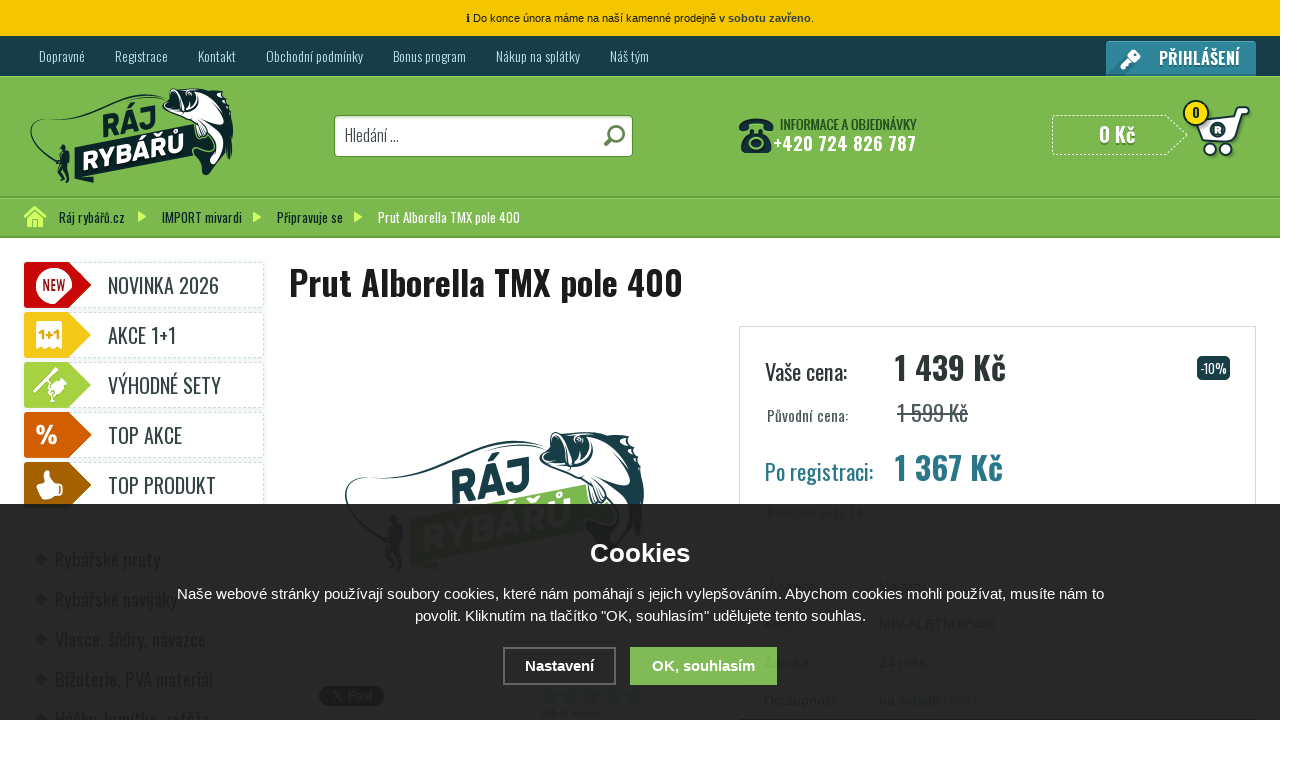

--- FILE ---
content_type: text/html; charset=utf-8
request_url: https://www.rajrybaru.cz/p/prut-alborella-tmx-pole-400-miv-albtmxp400/
body_size: 21011
content:
<!doctype html>
<html lang="cs" dir="ltr">
<head>
  <meta charset="utf-8">
<script>
  var dataLayer = dataLayer || []; // Google Tag Manager
  </script><script>
  dataLayer.push('consent', 'default', {
    
    'ad_storage': 'denied',
    'analytics_storage': 'denied',
    'personalization_storage': 'denied'
  });
  </script><!-- Google Tag Manager -->
  <script>(function(w,d,s,l,i){w[l]=w[l]||[];w[l].push({'gtm.start':
  new Date().getTime(),event:'gtm.js'});var f=d.getElementsByTagName(s)[0],
  j=d.createElement(s),dl=l!='dataLayer'?'&l='+l:'';j.async=true;j.src=
  'https://www.googletagmanager.com/gtm.js?id='+i+dl;f.parentNode.insertBefore(j,f);
  })(window,document,'script','dataLayer','GTM-KJ6JCQP');</script>
  <!-- End Google Tag Manager --><meta name="robots" content="index, follow" /><link rel="canonical" href="https://www.rajrybaru.cz/p/prut-alborella-tmx-pole-400-miv-albtmxp400/" />  <script type="text/javascript" src="/scripts/font.js"></script>
<link rel="stylesheet" type="text/css" href="/css/font.css" media="all" />  <meta name="author" content="Shopion.cz" lang="cs" />
  <link rel="stylesheet" type="text/css" href="/css/screen.css?v=1.1769216133" media="all" />
    <link rel="stylesheet" href="/css/check.min.css"> 
  <script type="text/javascript" src="/js/jquery.js"></script>
  <script type="text/javascript" src="/scripts/jquery-ui.min.js"></script>
  <script type="text/javascript" src="/scripts/funkce.js?v=1.1769216133"></script>
  <title>Prut Alborella TMX pole 400 | Mivardi - Ráj rybářů.cz</title>
  <meta name="description" content='Prut Alborella TMX pole 400 od Mivardi z kategorie IMPORT mivardi (Připravuje se) koupíte v e-shopu Ráj rybářů.cz' />
  <meta name="keywords" content='Mivardi,IMPORT mivardi,Připravuje se,Ráj rybářů.cz' />
<script type="text/javascript" src="https://www.rajrybaru.cz/scripts/funkce_detail.js"></script>
  <meta property='og:image' content='https://www.rajrybaru.cz/gallery/products/middle/90950.jpg' />
  <meta property='og:title' content='Prut Alborella TMX pole 400' />
  <meta property='og:site_name' content='Ráj rybářů.cz' />
<link rel="stylesheet" type="text/css" href="/css/smoothness/jquery-ui-1.8.20.css" media="all" />
  <script type="text/javascript" src="/scripts/jquery.ui.slider.min.js"></script><script type='text/javascript' src='/scripts/ajax.js?v=1'></script>  <script type='text/javascript' src='/scripts/search.js'></script>
  <link rel='alternate' type='application/rss+xml' href='/rss' />
  <link rel='stylesheet' href='/scripts/menu/css/megamenu.css?v=1.02' type='text/css' media='all' />
  <link rel='stylesheet' type='text/css' href='/css/print.css' media='print' />
  <link href='/css/dropdown2.css' media='all' rel='stylesheet' type='text/css' />
  <script type='text/javascript' src='/scripts/ajax_validator/messages_front.js'></script>
<link rel="apple-touch-icon" sizes="180x180" href="/images/apple-touch-icon.png">
<link rel="icon" type="image/png" sizes="32x32" href="/images/favicon-32x32.png">
<link rel="icon" type="image/png" sizes="16x16" href="/images/favicon-16x16.png">
<link rel="manifest" href="/images/site.webmanifest">  <link rel="icon" href="/favicon.ico" type="image/x-icon">  <meta name='viewport' content='width=device-width, initial-scale=1.0'>
    <link rel='stylesheet' type='text/css' href='/css/responsive.css?v=1769216133' media='all' />
    <script type='text/javascript' src='/scripts/responsive.js?v=1769216133'></script>
    <!-- Global site tag (gtag.js) - Google Analytics -->
  <script async src="https://www.googletagmanager.com/gtag/js?id=G-RT4Q753NK9"></script>
  <script>
    window.dataLayer = window.dataLayer || [];
    function gtag(){dataLayer.push(arguments);}
    gtag('js', new Date());
    gtag('consent', 'default', {
      
      'ad_storage': 'denied',
      'analytics_storage': 'denied',
      "ad_personalization":"denied",
      "ad_user_data":"denied",
      'personalization_storage': 'denied'
    });
    gtag('config', 'G-RT4Q753NK9', { cookie_flags: 'SameSite=None;Secure'});
    
  </script><script>
      gtag('event', 'view_item', {
        "items": [
          {
            "id": "69083",
            "name": "Prut Alborella TMX pole 400",
            "brand": "Mivardi",
            "category": "Připravuje se",
            
            "price": 1189.26 
          }
        ]
      });
      </script></head>
<body>
<div class="shop_info_body"><div class="shop_info"><p>ℹ️ Do konce února máme na naší kamenné prodejně <strong>v sobotu zavřeno</strong>.</p></div></div>
  <!-- Google Tag Manager (noscript) -->
  <noscript><iframe src="https://www.googletagmanager.com/ns.html?id=GTM-KJ6JCQP"
  height="0" width="0" style="display:none;visibility:hidden"></iframe></noscript>
  <!-- End Google Tag Manager (noscript) --><script type="text/javascript">      
dataLayer.push({'page.Type':'product detail','user.Type':'not logged in','ecommerce':{
    'detail':{
    'products':[{'name':'Prut Alborella TMX pole 400',
    'id':'69083',
    'price':'0.83',
    'brand':'Mivardi',
    'category':'',
    'variant':'', 
    'dimension1':'na skladě'
    }]
    }
    },'event':'productView'});</script>
<div id="wrap_bodys"><div id="wrap_body"><div id="wrap"><div id="naseptavacDiv"></div>
<div id="header">
<div id="over"><a title="Ráj rybářů.cz" href="/"><img src="/images/logo.png" alt="Ráj rybářů.cz" /></a></div>
<span id="r_search"></span><span id="r_login"></span><span id="r_menu"></span>
<div id="header_phone"><span>+420 724 826 787</span></div>
<div id="search">
<form onsubmit="if ($('#phrase').val() == '') {inlineMsg2('phrase','Zadejte hledanou frázi.',2);return false;}" method="get" action="/vyhledavani/" id="searchform"><table><tr><td>
<input type="text" class="input_search" value="Hledání ..." name="phrase" id="phrase" onfocus="clearInputText('Hledání ...', 'phrase')" onblur="clearInputText('Hledání ...', 'phrase')" /> 
</td><td class="left"><input type="submit" class="submit_search" value="" name="searching" /></td>
</tr></table></form>
</div>
<div id="navigace"><div id="menu">
<ul class="dropdown">
<li class='response_caty'><a href='/rybarske-pruty/' title='Rybářské pruty'>Rybářské pruty</a></li>
<li class='response_caty'><a href='/rybarske-navijaky/' title='Rybářské navijáky'>Rybářské navijáky</a></li>
<li class='response_caty'><a href='/vlasce-a-snury/' title='Vlasce, šňůry, návazce'>Vlasce, šňůry, návazce</a></li>
<li class='response_caty'><a href='/bizuterie/' title='Bižuterie, PVA materiál'>Bižuterie, PVA materiál</a></li>
<li class='response_caty'><a href='/hacky-krmitka-zateze/' title='Háčky, krmítka, zátěže'>Háčky, krmítka, zátěže</a></li>
<li class='response_caty'><a href='/krmeni-nastrahy-navnady/' title='Krmení, nástrahy, návnady'>Krmení, nástrahy, návnady</a></li>
<li class='response_caty'><a href='/podberaky-cereny/' title='Podběráky, čeřeny'>Podběráky, čeřeny</a></li>
<li class='response_caty'><a href='/umele-nastrahy/' title='Umělé nástrahy na přívlač'>Umělé nástrahy na přívlač</a></li>
<li class='response_caty'><a href='/signalizatory-hlasice-echoloty/' title='Signalizátory, echoloty, kamery'>Signalizátory, echoloty, kamery</a></li>
<li class='response_caty'><a href='/stojany-vidlicky/' title='Stojany, vidličky'>Stojany, vidličky</a></li>
<li class='response_caty'><a href='/bivaky-brolly-destniky-pristresky/' title='Bivaky, brolly, deštníky, přístřešky'>Bivaky, brolly, deštníky, přístřešky</a></li>
<li class='response_caty'><a href='/kresla-lehatka-zidlicky/' title='Křesla, lehátka, židličky'>Křesla, lehátka, židličky</a></li>
<li class='response_caty'><a href='/spacaky-polstare/' title='Spacáky a polštáře'>Spacáky a polštáře</a></li>
<li class='response_caty'><a href='/vahy-peany-kleste-noze/' title='Váhy, peany, kleště, nože'>Váhy, peany, kleště, nože</a></li>
<li class='response_caty'><a href='/podlozky-saky-vezirky/' title='Podložky, saky, vezírky'>Podložky, saky, vezírky</a></li>
<li class='response_caty'><a href='/batohy-tasky-pouzdra/' title='Batohy, tašky, pouzdra, vozíky'>Batohy, tašky, pouzdra, vozíky</a></li>
<li class='response_caty'><a href='/krabicky-kufry-boxy-rizkovnice/' title='Krabičky, kufry, kbelíky, řízkovnice'>Krabičky, kufry, kbelíky, řízkovnice</a></li>
<li class='response_caty'><a href='/expres-menu/' title='EXPRES MENU'>EXPRES MENU</a></li>
<li class='response_caty'><a href='/camping/' title='Camping pro rybáře'>Camping pro rybáře</a></li>
<li class='response_caty'><a href='/obleceni-obuv-doplnky/' title='Oblečení, obuv, doplňky'>Oblečení, obuv, doplňky</a></li>
<li class='response_caty'><a href='/darky-pro-rybare/' title='Dárky pro rybáře'>Dárky pro rybáře</a></li>
<li class='response_caty'><a href='/morsky-rybolov/' title='Mořský rybolov'>Mořský rybolov</a></li>
<li class='response_caty'><a href='/rybarske-cluny-elektromotory-lodky/' title='Čluny, elektromotory, loďky'>Čluny, elektromotory, loďky</a></li>
<li class='response_caty'><a href='/vrtak-na-led/' title='Vrták na led'>Vrták na led</a></li>
<li class='response_caty'><a href='/kaprarina/' title='LOV KAPRŮ'>LOV KAPRŮ</a></li>
<li class='response_caty'><a href='/lov-dravcu/' title='LOV DRAVCŮ'>LOV DRAVCŮ</a></li>
<li class='response_caty'><a href='/lov-sumcu/' title='LOV SUMCŮ'>LOV SUMCŮ</a></li>
<li class='response_caty'><a href='/lov-na-dirkach/' title='LOV NA DÍRKÁCH'>LOV NA DÍRKÁCH</a></li>
<li ><a href="/dopravne/" title="Dopravné">Dopravné</a><span class="separator"></span></li><li ><a href="/registrace/" title="Registrace">Registrace</a><span class="separator"></span></li><li ><a href="/kontakt/" title="Kontakt">Kontakt</a><span class="separator"></span></li><li ><a href="/obchodni-podminky/" title="Obchodní podmínky">Obchodní podmínky</a><span class="separator"></span></li><li ><a href="/bonus-program/" title="Bonus program">Bonus program</a><span class="separator"></span></li><li ><a href="/rybarske-potreby-na-splatky/" title="Nákup na splátky">Nákup na splátky</a><span class="separator"></span></li><li ><a href="/nas-tym/" title="Náš tým">Náš tým</a></li></ul></div>
<div id="login">
<p><a href="javascript:;" onclick="$.fancybox.close();" data-fancybox data-type="ajax" data-src="/pages/login_quick.php" title="Přihlášení">Přihlášení</a></p>
</div></div>
<div id="basket">
<p><a href="/nakupni-kosik/" title="Přejít do košíku">
  <span id="basket_pocet">0</span>
  <span id="basket_cena">0 Kč</span>
  </a></p></div>
<ol itemscope itemtype="http://schema.org/BreadcrumbList"><div class="nav"><li itemprop="itemListElement" itemscope itemtype="http://schema.org/ListItem">
      <a class="home" itemprop="item" href="/" title="Ráj rybářů.cz"><span itemprop="name">Ráj rybářů.cz</span></a>
      <meta itemprop="position" content="1" /></li><li itemprop="itemListElement" itemscope itemtype="http://schema.org/ListItem"><a itemprop="item" class="normal" title="IMPORT mivardi" href="/import-mivardi/"><span itemprop="name">IMPORT mivardi</span></a><meta itemprop="position" content="2" /></li>
          <li itemprop="itemListElement" itemscope itemtype="http://schema.org/ListItem"><a itemprop="item" class="normal" title="Připravuje se" href="/import-mivardi/pripravuje-se/"><span itemprop="name">Připravuje se</span></a><meta itemprop="position" content="3" /></li>
          
          
          Prut Alborella TMX pole 400</div></ol><div class="clear"></div></div>
<div id="content_block">
<div id="main">
<div class="content_right">
<div class="content">
<script type="text/javascript">
  jQuery(document).ready(function(){
    jQuery("#thephoto").fadeIn(500);
  }); 
  </script><div itemscope itemtype="http://schema.org/Product"><div class="navigace_back"><h1 class="d" itemprop="name">Prut Alborella TMX pole 400</h1>
    </div><div class="highslide-gallery"><div id="detail_photo2"><img id="thephoto2" class="image_border" src="https://www.rajrybaru.cz/userfiles/tmp/eshop-neni-fotografie_big.png" alt='IMPORT mivardi - Prut Alborella TMX pole 400' /></div><form method="post" action="#"><div class="detail_inner"><div class="detail_shad"><div class="detail_padd"><div itemprop="offers" itemscope itemtype="http://schema.org/Offer"><div id="detail_price"><span class="extraprice"><span class="det_title">Vaše cena:</span><span itemprop="price" content="1439">1 439</span> Kč</span><span class="sale_tag in_detail">-10%</span>
        <span class="puvodne"><span class="det_title">Původní cena:</span><del>1 599 Kč</del></span><br /><span class="extraprice color poreg"><span class="det_title color">Po registraci:</span>1 367 Kč</span>
        <meta itemprop="priceCurrency" content="CZK" /><p id="detail_bonus">Bonusové body: 14</p></div><table class="detinn"><tr><td class="firstrow">Výrobce:</td><td><a href="/vyrobci/mivardi/">Mivardi</a></td></tr>
    <tr><td class="firstrow">Kód:</td><td id="detail_number">MIV-ALBTMXP400</td></tr>
    <tr><td class="firstrow">Záruka:</td><td>24 měs.</td></tr>
    
    <tr class="nobord"><td class="firstrow">Dostupnost:</td><td id="detail_store"><span  style="color:#009504"><link itemprop="availability" href="http://schema.org/InStock" />na skladě</span> <span class="color"><a class="pointer" data-fancybox data-type="ajax" href="javascript:;" data-src="https://www.rajrybaru.cz/dostupnost/7/"> <span>(info)</span></a></span></td></tr></table></div></div></div><div class="clear"></div><table><span class="nostock">Zboží nelze objednat, není skladem.</span><input id="productid" type="hidden" value="69083" name="dokosiku" /></table><p class="btn_dotaz"><a href="#" onclick="$('body,html,document').animate({scrollTop : ($('#detailmenu').position().top+53)},1000);setDetailBox(4,69083);return false;"><strong>Máte dotaz?</strong> Zeptejte se nás.</a></p><p class="btn_dog"><a href="#" onclick="$('body,html,document').animate({scrollTop : ($('#detailmenu').position().top+53)},1000);setDetailBox(6,69083);return false;"><strong>Hlídat cenu a dostupnost.</strong></a></p></div></form><div class="det_left"><div id="detail_photo"><img id="thephoto" class="image_border" src="https://www.rajrybaru.cz/userfiles/tmp/eshop-neni-fotografie_big.png" alt='IMPORT mivardi - Prut Alborella TMX pole 400' /></div><div class="clear"></div><div id="social-buttons">
		  <div id="social-buttons-in">
		  
		  <div class="social-button"><script src="//platform.twitter.com/widgets.js" type="text/javascript"></script><a href="http://twitter.com/share" class="twitter-share-button" data-count="none" data-lang="cs" data-url="https://www.rajrybaru.cz/p/prut-alborella-tmx-pole-400-miv-albtmxp400/">Tweet</a></div>
			
      <div class="social-button"><div id="google-button"></div>
    	<script type="text/javascript">
    		document.getElementById("google-button").innerHTML=unescape('%3Cg:plusone size="medium" count="false" href="https%3A%2F%2Fwww.rajrybaru.cz%2Fp%2Fprut-alborella-tmx-pole-400-miv-albtmxp400%2F"%3E%3C/g:plusone%3E');
    	</script>
    	<script type="text/javascript" src="//apis.google.com/js/plusone.js"></script>
      </div>
			<div class="social-button"><div id="fb-button"></div>
      <script type="text/javascript">
      	document.getElementById("fb-button").innerHTML=unescape('%3Ciframe src="//www.facebook.com/plugins/like.php?locale=cs_CZ&amp;app_id=&amp;href=https%3A%2F%2Fwww.rajrybaru.cz%2Fp%2Fprut-alborella-tmx-pole-400-miv-albtmxp400%2F&amp;send=false&amp;layout=button_count&amp;width=130&amp;show_faces=false&amp;action=like&amp;colorscheme=light&amp;font&amp;height=21" scrolling="no" frameborder="0" style="border:none; overflow:hidden; width:130px; height:20px;" allowTransparency="true"%3E%3C/iframe%3E');
      </script>
			</div>
      </div></div><div id="rating_of_products"><div class="ratingblock"><div id="unit_long69083">
    <ul class="unit-rating" style="width:105px;">
    <li class="current-rating" style="width:0px;">0/5</li><li><a onclick="getRating(1,69083,5);" title="1 z 5" class="r1-unit">1</a></li><li><a onclick="getRating(2,69083,5);" title="2 z 5" class="r2-unit">2</a></li><li><a onclick="getRating(3,69083,5);" title="3 z 5" class="r3-unit">3</a></li><li><a onclick="getRating(4,69083,5);" title="4 z 5" class="r4-unit">4</a></li><li><a onclick="getRating(5,69083,5);" title="5 z 5" class="r5-unit">5</a></li></ul><p class="smaller right">0/5 (0 hlasů)</p></div></div></div></div><div class="clear"></div></div><div class="clear"></div><p><br /></p>
		<div class="clear"></div><a name="location"></a><ul id="detailmenu" class="sm">
			<li id="li_1" class="liactive"><a href="" onclick="setDetailBox(1,69083);return false;">Popis produktu</a></li>
			<li id="li_3" class="lideactive"><a href="" onclick="setDetailBox(3,69083);return false;">Diskuze (0)</a></li>						<li id="li_5" style="display:none !important;" class="lideactive"><a href="" onclick="setDetailBox(5,69083);return false;">Poslat odkaz známému</a></li>
    </ul>
	<div id="detailcontent" class="detailcontent"><div class="row">   
	<div class="col-100"><p>Připravuje se / In progress</p><br /><br /></div>	</div></div><div class="clear"></div>
<div class="center next"><p class="next">Další zboží v kategorii <a href="/import-mivardi/pripravuje-se/">Připravuje se</a></p></div><div class="clear"></div><p class="h1_background">Zboží je zařazeno v:</p><ul class="bread"><li><a itemprop="item" class="normal" title="IMPORT mivardi" href="/import-mivardi/"><span itemprop="name">IMPORT mivardi</span></a><meta itemprop="position" content="2" /></li>
       > <li><a itemprop="item" class="normal" title="Připravuje se" href="/import-mivardi/pripravuje-se/"><span itemprop="name">Připravuje se</span></a><meta itemprop="position" content="3" /></li>
      
      
      </ul><p><a title="Nakupujte chytře, nakupujte se slevou" href="/katalog/top-akce/"><img style="display: block; margin-left: auto; margin-right: auto;" src="/userfiles/image/topakcerajrybaru.jpg" alt="Nakupujte chytře, nakupujte se slevou" width="100%" height="auto" /></a></p></div></div></div>
<div id="left">
<p class="top label19"><a href="/katalog/novinka/" title='Novinka 2026'>Novinka 2026</a></p><p class="top label1"><a href="/katalog/akce-1-1/" title='Akce 1+1'>Akce 1+1</a></p><p class="top label2"><a href="/katalog/vyhodne-sety/" title='Výhodné sety'>Výhodné sety</a></p><p class="top label11"><a href="/katalog/top-akce/" title='TOP AKCE'>TOP AKCE</a></p><p class="top label14"><a href="/katalog/top-produkt/" title='TOP PRODUKT'>TOP PRODUKT</a></p><div class="box leftcolumn">
<div class="main">
<div id="menu_light_theme" class="wrapper_menu">
<ul class="menu" id="navigation">
<li id="cat_1" class="roll noselected item5"><a href="/rybarske-pruty/" title="Rybářské pruty"><span>Rybářské pruty</span></a><div class="dropdown_4columns"><div class="menuin"><div class="col_2">
             <div class="f_l"><p><a href="/rybarske-pruty/kaprove-delene/" title="Rybářské pruty - Kaprové dělené"><img alt="Kaprové dělené" src="https://www.rajrybaru.cz/gallery/subcategories/9.png" /></a></p>
             </div><div class="f_r"><p class="p_subcat"><a href="/rybarske-pruty/kaprove-delene/" title="Rybářské pruty - Kaprové dělené">Kaprové dělené</a></p><div class="clear_l"></div><div class="ssc"><span><a href="/rybarske-pruty/kaprove-delene/tridilne/" title="Kaprové dělené - Třídílné">Třídílné</a>, <a href="/rybarske-pruty/kaprove-delene/dvoudilne/" title="Kaprové dělené - Dvoudílné">Dvoudílné</a>, <a href="/rybarske-pruty/kaprove-delene/spodove/" title="Kaprové dělené - Spodové">Spodové</a>, <a href="/rybarske-pruty/kaprove-delene/cestovni/" title="Kaprové dělené - Cestovní">Cestovní</a></span></div></div></div><div class="col_2">
             <div class="f_l"><p><a href="/rybarske-pruty/teleskopicke/" title="Rybářské pruty - Teleskopické"><img alt="Teleskopické" src="https://www.rajrybaru.cz/gallery/subcategories/10.png" /></a></p>
             </div><div class="f_r"><p class="p_subcat"><a href="/rybarske-pruty/teleskopicke/" title="Rybářské pruty - Teleskopické">Teleskopické</a></p></div></div><div class="col_2 of">
             <div class="f_l"><p><a href="/rybarske-pruty/feederove-pickerove/" title="Rybářské pruty - Feederové, pickerové"><img alt="Feederové, pickerové" src="https://www.rajrybaru.cz/gallery/subcategories/11.png" /></a></p>
             </div><div class="f_r"><p class="p_subcat"><a href="/rybarske-pruty/feederove-pickerove/" title="Rybářské pruty - Feederové, pickerové">Feederové, pickerové</a></p></div></div><div class="col_2">
             <div class="f_l"><p><a href="/rybarske-pruty/privlacove-pstruhove/" title="Rybářské pruty - Přívlačové, pstruhové"><img alt="Přívlačové, pstruhové" src="https://www.rajrybaru.cz/gallery/subcategories/12.png" /></a></p>
             </div><div class="f_r"><p class="p_subcat"><a href="/rybarske-pruty/privlacove-pstruhove/" title="Rybářské pruty - Přívlačové, pstruhové">Přívlačové, pstruhové</a></p></div></div><div class="col_2">
             <div class="f_l"><p><a href="/rybarske-pruty/sumcove-morske/" title="Rybářské pruty - Sumcové, mořské"><img alt="Sumcové, mořské" src="https://www.rajrybaru.cz/gallery/subcategories/13.png" /></a></p>
             </div><div class="f_r"><p class="p_subcat"><a href="/rybarske-pruty/sumcove-morske/" title="Rybářské pruty - Sumcové, mořské">Sumcové, mořské</a></p></div></div><div class="col_2 of">
             <div class="f_l"><p><a href="/rybarske-pruty/stikove-na-vyvesenou/" title="Rybářské pruty - Štikové na vyvěšenou"><img alt="Štikové na vyvěšenou" src="https://www.rajrybaru.cz/gallery/subcategories/14.png" /></a></p>
             </div><div class="f_r"><p class="p_subcat"><a href="/rybarske-pruty/stikove-na-vyvesenou/" title="Rybářské pruty - Štikové na vyvěšenou">Štikové na vyvěšenou</a></p></div></div><div class="col_2">
             <div class="f_l"><p><a href="/rybarske-pruty/plavackove/" title="Rybářské pruty - Plavačkové"><img alt="Plavačkové" src="https://www.rajrybaru.cz/gallery/subcategories/15.png" /></a></p>
             </div><div class="f_r"><p class="p_subcat"><a href="/rybarske-pruty/plavackove/" title="Rybářské pruty - Plavačkové">Plavačkové</a></p><div class="clear_l"></div><div class="ssc"><span><a href="/rybarske-pruty/plavackove/matchove/" title="Plavačkové - Matchové pruty na plavanou">Matchové pruty na plavanou</a>, <a href="/rybarske-pruty/plavackove/bolognesove/" title="Plavačkové - Bolognesové">Bolognesové</a>, <a href="/rybarske-pruty/plavackove/bice/" title="Plavačkové - Biče">Biče</a></span></div></div></div><div class="col_2">
             <div class="f_l"><p><a href="/rybarske-pruty/muskarske/" title="Rybářské pruty - Muškařské"><img alt="Muškařské" src="https://www.rajrybaru.cz/gallery/subcategories/16.png" /></a></p>
             </div><div class="f_r"><p class="p_subcat"><a href="/rybarske-pruty/muskarske/" title="Rybářské pruty - Muškařské">Muškařské</a></p></div></div><div class="col_2 of">
             <div class="f_l"><p><a href="/rybarske-pruty/detske-pruty/" title="Rybářské pruty - Dětské pruty"><img alt="Dětské pruty" src="https://www.rajrybaru.cz/gallery/subcategories/17.png" /></a></p>
             </div><div class="f_r"><p class="p_subcat"><a href="/rybarske-pruty/detske-pruty/" title="Rybářské pruty - Dětské pruty">Dětské pruty</a></p></div></div><div class="col_2 last">
             <div class="f_l"><p><a href="/rybarske-pruty/feederove-spicky/" title="Rybářské pruty - Feederové špičky"><img alt="Feederové špičky" src="https://www.rajrybaru.cz/gallery/subcategories/215.png" /></a></p>
             </div><div class="f_r"><p class="p_subcat"><a href="/rybarske-pruty/feederove-spicky/" title="Rybářské pruty - Feederové špičky">Feederové špičky</a></p></div></div><div class="col_2 last">
             <div class="f_l"><p><a href="/rybarske-pruty/pruty-s-navijakem/" title="Rybářské pruty - Pruty s navijákem"><img alt="Pruty s navijákem" src="https://www.rajrybaru.cz/gallery/subcategories/216.png" /></a></p>
             </div><div class="f_r"><p class="p_subcat"><a href="/rybarske-pruty/pruty-s-navijakem/" title="Rybářské pruty - Pruty s navijákem">Pruty s navijákem</a></p><div class="clear_l"></div><div class="ssc"><span><a href="/rybarske-pruty/pruty-s-navijakem/kapr/" title="Pruty s navijákem - Kapr">Kapr</a>, <a href="/rybarske-pruty/pruty-s-navijakem/feeder/" title="Pruty s navijákem - Feeder">Feeder</a>, <a href="/rybarske-pruty/pruty-s-navijakem/privlac/" title="Pruty s navijákem - Přívlač">Přívlač</a>, <a href="/rybarske-pruty/pruty-s-navijakem/muskareni/" title="Pruty s navijákem - Muškaření">Muškaření</a>, <a href="/rybarske-pruty/pruty-s-navijakem/sumec/" title="Pruty s navijákem - Sumec">Sumec</a>, <a href="/rybarske-pruty/pruty-s-navijakem/more/" title="Pruty s navijákem - Moře">Moře</a></span></div></div></div><div class="col_2 of last">
             <div class="f_l"><p><a href="/rybarske-pruty/prislusenstvi/" title="Rybářské pruty - Příslušenství"><img alt="Příslušenství" src="https://www.rajrybaru.cz/gallery/subcategories/313.png" /></a></p>
             </div><div class="f_r"><p class="p_subcat"><a href="/rybarske-pruty/prislusenstvi/" title="Rybářské pruty - Příslušenství">Příslušenství</a></p></div></div><div class="clear"></div></div></div></li><li id="cat_2" class="roll noselected item3"><a href="/rybarske-navijaky/" title="Rybářské navijáky"><span>Rybářské navijáky</span></a><div class="dropdown_4columns"><div class="menuin"><div class="col_2">
             <div class="f_l"><p><a href="/rybarske-navijaky/s-predni-brzdou/" title="Rybářské navijáky - S přední brzdou"><img alt="S přední brzdou" src="https://www.rajrybaru.cz/gallery/subcategories/2.png" /></a></p>
             </div><div class="f_r"><p class="p_subcat"><a href="/rybarske-navijaky/s-predni-brzdou/" title="Rybářské navijáky - S přední brzdou">S přední brzdou</a></p></div></div><div class="col_2">
             <div class="f_l"><p><a href="/rybarske-navijaky/s-volnobeznou-brzdou/" title="Rybářské navijáky - S volnoběžnou brzdou"><img alt="S volnoběžnou brzdou" src="https://www.rajrybaru.cz/gallery/subcategories/4.png" /></a></p>
             </div><div class="f_r"><p class="p_subcat"><a href="/rybarske-navijaky/s-volnobeznou-brzdou/" title="Rybářské navijáky - S volnoběžnou brzdou">S volnoběžnou brzdou</a></p></div></div><div class="col_2 of">
             <div class="f_l"><p><a href="/rybarske-navijaky/se-zadni-brzdou/" title="Rybářské navijáky - Se zadní brzdou"><img alt="Se zadní brzdou" src="https://www.rajrybaru.cz/gallery/subcategories/3.png" /></a></p>
             </div><div class="f_r"><p class="p_subcat"><a href="/rybarske-navijaky/se-zadni-brzdou/" title="Rybářské navijáky - Se zadní brzdou">Se zadní brzdou</a></p></div></div><div class="col_2">
             <div class="f_l"><p><a href="/rybarske-navijaky/s-bojovou-brzdou/" title="Rybářské navijáky - S bojovou brzdou"><img alt="S bojovou brzdou" src="https://www.rajrybaru.cz/gallery/subcategories/5.png" /></a></p>
             </div><div class="f_r"><p class="p_subcat"><a href="/rybarske-navijaky/s-bojovou-brzdou/" title="Rybářské navijáky - S bojovou brzdou">S bojovou brzdou</a></p></div></div><div class="col_2">
             <div class="f_l"><p><a href="/rybarske-navijaky/multiplikatory/" title="Rybářské navijáky - Multiplikátory"><img alt="Multiplikátory" src="https://www.rajrybaru.cz/gallery/subcategories/6.png" /></a></p>
             </div><div class="f_r"><p class="p_subcat"><a href="/rybarske-navijaky/multiplikatory/" title="Rybářské navijáky - Multiplikátory">Multiplikátory</a></p></div></div><div class="col_2 of">
             <div class="f_l"><p><a href="/rybarske-navijaky/muskarske-navijaky/" title="Rybářské navijáky - Muškařské navijáky"><img alt="Muškařské navijáky" src="https://www.rajrybaru.cz/gallery/subcategories/7.png" /></a></p>
             </div><div class="f_r"><p class="p_subcat"><a href="/rybarske-navijaky/muskarske-navijaky/" title="Rybářské navijáky - Muškařské navijáky">Muškařské navijáky</a></p></div></div><div class="col_2 last">
             <div class="f_l"><p><a href="/rybarske-navijaky/civky-prislusenstvi/" title="Rybářské navijáky - Cívky, příslušenství"><img alt="Cívky, příslušenství" src="https://www.rajrybaru.cz/gallery/subcategories/195.png" /></a></p>
             </div><div class="f_r"><p class="p_subcat"><a href="/rybarske-navijaky/civky-prislusenstvi/" title="Rybářské navijáky - Cívky, příslušenství">Cívky, příslušenství</a></p></div></div><div class="clear"></div></div></div></li><li id="cat_3" class="roll noselected item13"><a href="/vlasce-a-snury/" title="Vlasce, šňůry, návazce"><span>Vlasce, šňůry, návazce</span></a><div class="dropdown_4columns"><div class="menuin"><div class="col_2">
             <div class="f_l"><p><a href="/vlasce-a-snury/vlasce/" title="Vlasce, šňůry, návazce - Vlasce"><img alt="Vlasce" src="https://www.rajrybaru.cz/gallery/subcategories/41.png" /></a></p>
             </div><div class="f_r"><p class="p_subcat"><a href="/vlasce-a-snury/vlasce/" title="Vlasce, šňůry, návazce - Vlasce">Vlasce</a></p><div class="clear_l"></div><div class="ssc"><span><a href="/vlasce-a-snury/vlasce/na-kaprarinu/" title="Vlasce - Na kaprařinu">Na kaprařinu</a>, <a href="/vlasce-a-snury/vlasce/na-feeder/" title="Vlasce - Na Feeder">Na Feeder</a>, <a href="/vlasce-a-snury/vlasce/na-privlac/" title="Vlasce - Na přívlač">Na přívlač</a>, <a href="/vlasce-a-snury/vlasce/na-plavanou/" title="Vlasce - Na plavanou">Na plavanou</a>, <a href="/vlasce-a-snury/vlasce/na-sumce/" title="Vlasce - Na sumce">Na sumce</a></span></div></div></div><div class="col_2">
             <div class="f_l"><p><a href="/vlasce-a-snury/snury/" title="Vlasce, šňůry, návazce - Pletené šňůry"><img alt="Pletené šňůry" src="https://www.rajrybaru.cz/gallery/subcategories/42.png" /></a></p>
             </div><div class="f_r"><p class="p_subcat"><a href="/vlasce-a-snury/snury/" title="Vlasce, šňůry, návazce - Pletené šňůry">Pletené šňůry</a></p><div class="clear_l"></div><div class="ssc"><span><a href="/vlasce-a-snury/snury/na-lov-kapru/" title="Pletené šňůry - Na lov kaprů">Na lov kaprů</a>, <a href="/vlasce-a-snury/snury/na-sumce/" title="Pletené šňůry - Na sumce">Na sumce</a>, <a href="/vlasce-a-snury/snury/na-privlac/" title="Pletené šňůry - Na přívlač">Na přívlač</a>, <a href="/vlasce-a-snury/snury/na-feeder/" title="Pletené šňůry - Na Feeder">Na Feeder</a></span></div></div></div><div class="col_2 of">
             <div class="f_l"><p><a href="/vlasce-a-snury/navazcove-snury/" title="Vlasce, šňůry, návazce - Návazcové šňůry a vlasce"><img alt="Návazcové šňůry a vlasce" src="https://www.rajrybaru.cz/gallery/subcategories/85.png" /></a></p>
             </div><div class="f_r"><p class="p_subcat"><a href="/vlasce-a-snury/navazcove-snury/" title="Vlasce, šňůry, návazce - Návazcové šňůry a vlasce">Návazcové šňůry a vlasce</a></p><div class="clear_l"></div><div class="ssc"><span><a href="/vlasce-a-snury/navazcove-snury/klasicke-navazcove-snury/" title="Návazcové šňůry a vlasce - Klasické návazcové šňůry">Klasické návazcové šňůry</a>, <a href="/vlasce-a-snury/navazcove-snury/olovene-snury/" title="Návazcové šňůry a vlasce - Olověné šňůry">Olověné šňůry</a>, <a href="/vlasce-a-snury/navazcove-snury/potahovane-snury/" title="Návazcové šňůry a vlasce - Potahované šňůry">Potahované šňůry</a>, <a href="/vlasce-a-snury/navazcove-snury/bait-floss-snurky/" title="Návazcové šňůry a vlasce - Bait Floss šňůrky">Bait Floss šňůrky</a>, <a href="/vlasce-a-snury/navazcove-snury/vlasce-na-navazce/" title="Návazcové šňůry a vlasce - Vlasce na návazce">Vlasce na návazce</a></span></div></div></div><div class="col_2">
             <div class="f_l"><p><a href="/vlasce-a-snury/sokove-snury-a-vlasce/" title="Vlasce, šňůry, návazce - Šokové šňůry a vlasce"><img alt="Šokové šňůry a vlasce" src="https://www.rajrybaru.cz/gallery/subcategories/451.png" /></a></p>
             </div><div class="f_r"><p class="p_subcat"><a href="/vlasce-a-snury/sokove-snury-a-vlasce/" title="Vlasce, šňůry, návazce - Šokové šňůry a vlasce">Šokové šňůry a vlasce</a></p></div></div><div class="col_2">
             <div class="f_l"><p><a href="/vlasce-a-snury/fluorocarbony/" title="Vlasce, šňůry, návazce - Fluorocarbony"><img alt="Fluorocarbony" src="https://www.rajrybaru.cz/gallery/subcategories/450.png" /></a></p>
             </div><div class="f_r"><p class="p_subcat"><a href="/vlasce-a-snury/fluorocarbony/" title="Vlasce, šňůry, návazce - Fluorocarbony">Fluorocarbony</a></p></div></div><div class="col_2 of">
             <div class="f_l"><p><a href="/vlasce-a-snury/navazce/" title="Vlasce, šňůry, návazce - Hotové rybářské návazce"><img alt="Hotové rybářské návazce" src="https://www.rajrybaru.cz/gallery/subcategories/44.png" /></a></p>
             </div><div class="f_r"><p class="p_subcat"><a href="/vlasce-a-snury/navazce/" title="Vlasce, šňůry, návazce - Hotové rybářské návazce">Hotové rybářské návazce</a></p><div class="clear_l"></div><div class="ssc"><span><a href="/vlasce-a-snury/navazce/na-kapry/" title="Hotové rybářské návazce - Na kapry">Na kapry</a>, <a href="/vlasce-a-snury/navazce/na-feeder/" title="Hotové rybářské návazce - Na feeder">Na feeder</a>, <a href="/vlasce-a-snury/navazce/na-plavanou/" title="Hotové rybářské návazce - Na plavanou">Na plavanou</a>, <a href="/vlasce-a-snury/navazce/na-sumce/" title="Hotové rybářské návazce - Na sumce">Na sumce</a>, <a href="/vlasce-a-snury/navazce/na-privlac/" title="Hotové rybářské návazce - Na přívlač">Na přívlač</a>, <a href="/vlasce-a-snury/navazce/na-more/" title="Hotové rybářské návazce - Na moře">Na moře</a></span></div></div></div><div class="col_2 last">
             <div class="f_l"><p><a href="/vlasce-a-snury/muskarske-snury/" title="Vlasce, šňůry, návazce - Muškařské šňůry"><img alt="Muškařské šňůry" src="https://www.rajrybaru.cz/gallery/subcategories/43.png" /></a></p>
             </div><div class="f_r"><p class="p_subcat"><a href="/vlasce-a-snury/muskarske-snury/" title="Vlasce, šňůry, návazce - Muškařské šňůry">Muškařské šňůry</a></p></div></div><div class="col_2 last">
             <div class="f_l"><p><a href="/vlasce-a-snury/feederove-gumy/" title="Vlasce, šňůry, návazce - Feederové gumy"><img alt="Feederové gumy" src="https://www.rajrybaru.cz/gallery/subcategories/452.png" /></a></p>
             </div><div class="f_r"><p class="p_subcat"><a href="/vlasce-a-snury/feederove-gumy/" title="Vlasce, šňůry, návazce - Feederové gumy">Feederové gumy</a></p></div></div><div class="clear"></div></div></div></li><li id="cat_4" class="roll noselected item8"><a href="/bizuterie/" title="Bižuterie, PVA materiál"><span>Bižuterie, PVA materiál</span></a><div class="dropdown_4columns"><div class="menuin"><div class="col_2">
             <div class="f_l"><p><a href="/bizuterie/obratliky-karabinky/" title="Bižuterie, PVA materiál - Obratlíky, karabinky"><img alt="Obratlíky, karabinky" src="https://www.rajrybaru.cz/gallery/subcategories/86.png" /></a></p>
             </div><div class="f_r"><p class="p_subcat"><a href="/bizuterie/obratliky-karabinky/" title="Bižuterie, PVA materiál - Obratlíky, karabinky">Obratlíky, karabinky</a></p></div></div><div class="col_2">
             <div class="f_l"><p><a href="/bizuterie/zavesky-prevleky-proti-zamotani/" title="Bižuterie, PVA materiál - Závěsky a převleky"><img alt="Závěsky a převleky" src="https://www.rajrybaru.cz/gallery/subcategories/90.png" /></a></p>
             </div><div class="f_r"><p class="p_subcat"><a href="/bizuterie/zavesky-prevleky-proti-zamotani/" title="Bižuterie, PVA materiál - Závěsky a převleky">Závěsky a převleky</a></p></div></div><div class="col_2 of">
             <div class="f_l"><p><a href="/bizuterie/zarazky-stopery/" title="Bižuterie, PVA materiál - Zarážky a stopery"><img alt="Zarážky a stopery" src="https://www.rajrybaru.cz/gallery/subcategories/87.png" /></a></p>
             </div><div class="f_r"><p class="p_subcat"><a href="/bizuterie/zarazky-stopery/" title="Bižuterie, PVA materiál - Zarážky a stopery">Zarážky a stopery</a></p></div></div><div class="col_2">
             <div class="f_l"><p><a href="/bizuterie/hadicky-rovnatka/" title="Bižuterie, PVA materiál - Hadičky, rovnátka"><img alt="Hadičky, rovnátka" src="https://www.rajrybaru.cz/gallery/subcategories/89.png" /></a></p>
             </div><div class="f_r"><p class="p_subcat"><a href="/bizuterie/hadicky-rovnatka/" title="Bižuterie, PVA materiál - Hadičky, rovnátka">Hadičky, rovnátka</a></p></div></div><div class="col_2">
             <div class="f_l"><p><a href="/bizuterie/drzaky-nastrah/" title="Bižuterie, PVA materiál - Držáky nástrah"><img alt="Držáky nástrah" src="https://www.rajrybaru.cz/gallery/subcategories/449.png" /></a></p>
             </div><div class="f_r"><p class="p_subcat"><a href="/bizuterie/drzaky-nastrah/" title="Bižuterie, PVA materiál - Držáky nástrah">Držáky nástrah</a></p></div></div><div class="col_2 of">
             <div class="f_l"><p><a href="/bizuterie/krouzky-krimpy/" title="Bižuterie, PVA materiál - Kroužky a krimpy"><img alt="Kroužky a krimpy" src="https://www.rajrybaru.cz/gallery/subcategories/91.png" /></a></p>
             </div><div class="f_r"><p class="p_subcat"><a href="/bizuterie/krouzky-krimpy/" title="Bižuterie, PVA materiál - Kroužky a krimpy">Kroužky a krimpy</a></p></div></div><div class="col_2 last">
             <div class="f_l"><p><a href="/bizuterie/jehly-vrtacky/" title="Bižuterie, PVA materiál - Jehly, vrtáčky"><img alt="Jehly, vrtáčky" src="https://www.rajrybaru.cz/gallery/subcategories/88.png" /></a></p>
             </div><div class="f_r"><p class="p_subcat"><a href="/bizuterie/jehly-vrtacky/" title="Bižuterie, PVA materiál - Jehly, vrtáčky">Jehly, vrtáčky</a></p></div></div><div class="col_2 last">
             <div class="f_l"><p><a href="/bizuterie/pva-materialy/" title="Bižuterie, PVA materiál - PVA Materiály"><img alt="PVA Materiály" src="https://www.rajrybaru.cz/gallery/subcategories/454.png" /></a></p>
             </div><div class="f_r"><p class="p_subcat"><a href="/bizuterie/pva-materialy/" title="Bižuterie, PVA materiál - PVA Materiály">PVA Materiály</a></p><div class="clear_l"></div><div class="ssc"><span><a href="/bizuterie/pva-materialy/pva-puncochy/" title="PVA Materiály - PVA Punčochy">PVA Punčochy</a>, <a href="/bizuterie/pva-materialy/pva-pasky-snurky-nite/" title="PVA Materiály - PVA Pásky, šňůrky, nitě">PVA Pásky, šňůrky, nitě</a>, <a href="/bizuterie/pva-materialy/pva-sacky/" title="PVA Materiály - PVA Sáčky">PVA Sáčky</a></span></div></div></div><div class="clear"></div></div></div></li><li id="cat_5" class="roll noselected item9"><a href="/hacky-krmitka-zateze/" title="Háčky, krmítka, zátěže"><span>Háčky, krmítka, zátěže</span></a><div class="dropdown_4columns"><div class="menuin"><div class="col_2">
             <div class="f_l"><p><a href="/hacky-krmitka-zateze/hacky/" title="Háčky, krmítka, zátěže - Háčky"><img alt="Háčky" src="https://www.rajrybaru.cz/gallery/subcategories/29.png" /></a></p>
             </div><div class="f_r"><p class="p_subcat"><a href="/hacky-krmitka-zateze/hacky/" title="Háčky, krmítka, zátěže - Háčky">Háčky</a></p><div class="clear_l"></div><div class="ssc"><span><a href="/hacky-krmitka-zateze/hacky/jednohacky/" title="Háčky - Jednoháčky">Jednoháčky</a>, <a href="/hacky-krmitka-zateze/hacky/dvojhacky/" title="Háčky - Dvojháčky">Dvojháčky</a>, <a href="/hacky-krmitka-zateze/hacky/trojhacky/" title="Háčky - Trojháčky">Trojháčky</a>, <a href="/hacky-krmitka-zateze/hacky/na-kapry/" title="Háčky - Háčky na kapry">Háčky na kapry</a>, <a href="/hacky-krmitka-zateze/hacky/na-privlac/" title="Háčky - Háčky na přívlač">Háčky na přívlač</a></span></div></div></div><div class="col_2">
             <div class="f_l"><p><a href="/hacky-krmitka-zateze/krmitka-srkacky/" title="Háčky, krmítka, zátěže - Krmítka, srkačky"><img alt="Krmítka, srkačky" src="https://www.rajrybaru.cz/gallery/subcategories/30.png" /></a></p>
             </div><div class="f_r"><p class="p_subcat"><a href="/hacky-krmitka-zateze/krmitka-srkacky/" title="Háčky, krmítka, zátěže - Krmítka, srkačky">Krmítka, srkačky</a></p><div class="clear_l"></div><div class="ssc"><span><a href="/hacky-krmitka-zateze/krmitka-srkacky/prubezna-krmitka/" title="Krmítka, srkačky - Průběžná krmítka">Průběžná krmítka</a>, <a href="/hacky-krmitka-zateze/krmitka-srkacky/koncova-krmitka/" title="Krmítka, srkačky - Koncová krmítka">Koncová krmítka</a>, <a href="/hacky-krmitka-zateze/krmitka-srkacky/method-feeder-krmitka/" title="Krmítka, srkačky - Method feeder krmítka">Method feeder krmítka</a></span></div></div></div><div class="col_2 of">
             <div class="f_l"><p><a href="/hacky-krmitka-zateze/zateze-oluvka/" title="Háčky, krmítka, zátěže - Zátěže, olůvka"><img alt="Zátěže, olůvka" src="https://www.rajrybaru.cz/gallery/subcategories/31.png" /></a></p>
             </div><div class="f_r"><p class="p_subcat"><a href="/hacky-krmitka-zateze/zateze-oluvka/" title="Háčky, krmítka, zátěže - Zátěže, olůvka">Zátěže, olůvka</a></p><div class="clear_l"></div><div class="ssc"><span><a href="/hacky-krmitka-zateze/zateze-oluvka/zavesna-olova/" title="Zátěže, olůvka - Závěsná olova">Závěsná olova</a>, <a href="/hacky-krmitka-zateze/zateze-oluvka/prubezna-olova/" title="Zátěže, olůvka - Průběžná olova">Průběžná olova</a>, <a href="/hacky-krmitka-zateze/zateze-oluvka/back-leady/" title="Zátěže, olůvka - Back leady">Back leady</a></span></div></div></div><div class="col_2 last">
             <div class="f_l"><p><a href="/hacky-krmitka-zateze/sady-broky/" title="Háčky, krmítka, zátěže - Sady, broky, torpily"><img alt="Sady, broky, torpily" src="https://www.rajrybaru.cz/gallery/subcategories/289.png" /></a></p>
             </div><div class="f_r"><p class="p_subcat"><a href="/hacky-krmitka-zateze/sady-broky/" title="Háčky, krmítka, zátěže - Sady, broky, torpily">Sady, broky, torpily</a></p></div></div><div class="clear"></div></div></div></li><li id="cat_6" class="roll noselected item23"><a href="/krmeni-nastrahy-navnady/" title="Krmení, nástrahy, návnady"><span>Krmení, nástrahy, návnady</span></a><div class="dropdown_4columns"><div class="menuin"><div class="col_2">
             <div class="f_l"><p><a href="/krmeni-nastrahy-navnady/nastrahy-na-hacek/" title="Krmení, nástrahy, návnady - Nástrahy na háček"><img alt="Nástrahy na háček" src="https://www.rajrybaru.cz/gallery/subcategories/77.png" /></a></p>
             </div><div class="f_r"><p class="p_subcat"><a href="/krmeni-nastrahy-navnady/nastrahy-na-hacek/" title="Krmení, nástrahy, návnady - Nástrahy na háček">Nástrahy na háček</a></p><div class="clear_l"></div><div class="ssc"><span><a href="/krmeni-nastrahy-navnady/nastrahy-na-hacek/pufiny-foukacky/" title="Nástrahy na háček - Pufiny, foukačky">Pufiny, foukačky</a>, <a href="/krmeni-nastrahy-navnady/nastrahy-na-hacek/mekcene-nastrahy/" title="Nástrahy na háček - Měkčené nástrahy">Měkčené nástrahy</a>, <a href="/krmeni-nastrahy-navnady/nastrahy-na-hacek/kukurice/" title="Nástrahy na háček - Kukuřice">Kukuřice</a>, <a href="/krmeni-nastrahy-navnady/nastrahy-na-hacek/rohlikovy-boilies/" title="Nástrahy na háček - Rohlíkový boilies">Rohlíkový boilies</a></span></div></div></div><div class="col_2">
             <div class="f_l"><p><a href="/krmeni-nastrahy-navnady/boilies-pop-up/" title="Krmení, nástrahy, návnady - Boilies, Pop Up"><img alt="Boilies, Pop Up" src="https://www.rajrybaru.cz/gallery/subcategories/78.png" /></a></p>
             </div><div class="f_r"><p class="p_subcat"><a href="/krmeni-nastrahy-navnady/boilies-pop-up/" title="Krmení, nástrahy, návnady - Boilies, Pop Up">Boilies, Pop Up</a></p><div class="clear_l"></div><div class="ssc"><span><a href="/krmeni-nastrahy-navnady/boilies-pop-up/krmne-boilies/" title="Boilies, Pop Up - Krmné boilies">Krmné boilies</a>, <a href="/krmeni-nastrahy-navnady/boilies-pop-up/plovouci-boilies-pop-up/" title="Boilies, Pop Up - Plovoucí boilies (pop-up)">Plovoucí boilies (pop-up)</a>, <a href="/krmeni-nastrahy-navnady/boilies-pop-up/boilies-v-dipu/" title="Boilies, Pop Up - Boilies v dipu">Boilies v dipu</a></span></div></div></div><div class="col_2 of">
             <div class="f_l"><p><a href="/krmeni-nastrahy-navnady/pelety/" title="Krmení, nástrahy, návnady - Pelety"><img alt="Pelety" src="https://www.rajrybaru.cz/gallery/subcategories/79.png" /></a></p>
             </div><div class="f_r"><p class="p_subcat"><a href="/krmeni-nastrahy-navnady/pelety/" title="Krmení, nástrahy, návnady - Pelety">Pelety</a></p></div></div><div class="col_2">
             <div class="f_l"><p><a href="/krmeni-nastrahy-navnady/neutralne-vyvazene-nastrahy/" title="Krmení, nástrahy, návnady - Wafters, dumbells"><img alt="Wafters, dumbells" src="https://www.rajrybaru.cz/gallery/subcategories/76.png" /></a></p>
             </div><div class="f_r"><p class="p_subcat"><a href="/krmeni-nastrahy-navnady/neutralne-vyvazene-nastrahy/" title="Krmení, nástrahy, návnady - Wafters, dumbells">Wafters, dumbells</a></p></div></div><div class="col_2">
             <div class="f_l"><p><a href="/krmeni-nastrahy-navnady/obalovaci-testa/" title="Krmení, nástrahy, návnady - Obalovací těsta"><img alt="Obalovací těsta" src="https://www.rajrybaru.cz/gallery/subcategories/80.png" /></a></p>
             </div><div class="f_r"><p class="p_subcat"><a href="/krmeni-nastrahy-navnady/obalovaci-testa/" title="Krmení, nástrahy, návnady - Obalovací těsta">Obalovací těsta</a></p></div></div><div class="col_2 of">
             <div class="f_l"><p><a href="/krmeni-nastrahy-navnady/boostery-dipy-zalivky/" title="Krmení, nástrahy, návnady - Boostery, dipy, zálivky"><img alt="Boostery, dipy, zálivky" src="https://www.rajrybaru.cz/gallery/subcategories/81.png" /></a></p>
             </div><div class="f_r"><p class="p_subcat"><a href="/krmeni-nastrahy-navnady/boostery-dipy-zalivky/" title="Krmení, nástrahy, návnady - Boostery, dipy, zálivky">Boostery, dipy, zálivky</a></p></div></div><div class="col_2">
             <div class="f_l"><p><a href="/krmeni-nastrahy-navnady/method-mix/" title="Krmení, nástrahy, návnady - Method/Stick/Zig mixy"><img alt="Method/Stick/Zig mixy" src="https://www.rajrybaru.cz/gallery/subcategories/82.png" /></a></p>
             </div><div class="f_r"><p class="p_subcat"><a href="/krmeni-nastrahy-navnady/method-mix/" title="Krmení, nástrahy, návnady - Method/Stick/Zig mixy">Method/Stick/Zig mixy</a></p></div></div><div class="col_2">
             <div class="f_l"><p><a href="/krmeni-nastrahy-navnady/smes-do-krmitek/" title="Krmení, nástrahy, návnady - Krmítkové směsi"><img alt="Krmítkové směsi" src="https://www.rajrybaru.cz/gallery/subcategories/83.png" /></a></p>
             </div><div class="f_r"><p class="p_subcat"><a href="/krmeni-nastrahy-navnady/smes-do-krmitek/" title="Krmení, nástrahy, návnady - Krmítkové směsi">Krmítkové směsi</a></p></div></div><div class="col_2 of">
             <div class="f_l"><p><a href="/krmeni-nastrahy-navnady/partikl/" title="Krmení, nástrahy, návnady - Partikl, kukuřice"><img alt="Partikl, kukuřice" src="https://www.rajrybaru.cz/gallery/subcategories/84.png" /></a></p>
             </div><div class="f_r"><p class="p_subcat"><a href="/krmeni-nastrahy-navnady/partikl/" title="Krmení, nástrahy, návnady - Partikl, kukuřice">Partikl, kukuřice</a></p></div></div><div class="col_2 last">
             <div class="f_l"><p><a href="/krmeni-nastrahy-navnady/esence-oleje/" title="Krmení, nástrahy, návnady - Esence, oleje"><img alt="Esence, oleje" src="https://www.rajrybaru.cz/gallery/subcategories/170.png" /></a></p>
             </div><div class="f_r"><p class="p_subcat"><a href="/krmeni-nastrahy-navnady/esence-oleje/" title="Krmení, nástrahy, návnady - Esence, oleje">Esence, oleje</a></p></div></div><div class="col_2 last">
             <div class="f_l"><p><a href="/krmeni-nastrahy-navnady/umele-nastrahy/" title="Krmení, nástrahy, návnady - Umělé nástrahy"><img alt="Umělé nástrahy" src="https://www.rajrybaru.cz/gallery/subcategories/171.png" /></a></p>
             </div><div class="f_r"><p class="p_subcat"><a href="/krmeni-nastrahy-navnady/umele-nastrahy/" title="Krmení, nástrahy, návnady - Umělé nástrahy">Umělé nástrahy</a></p></div></div><div class="col_2 of last">
             <div class="f_l"><p><a href="/krmeni-nastrahy-navnady/zive-nastrahy/" title="Krmení, nástrahy, návnady - Živé nástrahy"><img alt="Živé nástrahy" src="https://www.rajrybaru.cz/gallery/subcategories/356.png" /></a></p>
             </div><div class="f_r"><p class="p_subcat"><a href="/krmeni-nastrahy-navnady/zive-nastrahy/" title="Krmení, nástrahy, návnady - Živé nástrahy">Živé nástrahy</a></p></div></div><div class="clear"></div></div></div></li><li id="cat_7" class="roll noselected item15"><a href="/podberaky-cereny/" title="Podběráky, čeřeny"><span>Podběráky, čeřeny</span></a><div class="dropdown_4columns"><div class="menuin"><div class="col_2">
             <div class="f_l"><p><a href="/podberaky-cereny/podberaky/" title="Podběráky, čeřeny - Podběráky"><img alt="Podběráky" src="https://www.rajrybaru.cz/gallery/subcategories/50.png" /></a></p>
             </div><div class="f_r"><p class="p_subcat"><a href="/podberaky-cereny/podberaky/" title="Podběráky, čeřeny - Podběráky">Podběráky</a></p><div class="clear_l"></div><div class="ssc"><span><a href="/podberaky-cereny/podberaky/kaprove/" title="Podběráky - Kaprové">Kaprové</a>, <a href="/podberaky-cereny/podberaky/privlacove/" title="Podběráky - Přívlačové">Přívlačové</a>, <a href="/podberaky-cereny/podberaky/muskarske/" title="Podběráky - Muškařské">Muškařské</a></span></div></div></div><div class="col_2">
             <div class="f_l"><p><a href="/podberaky-cereny/podberakove-hlavy/" title="Podběráky, čeřeny - Podběrákové hlavy"><img alt="Podběrákové hlavy" src="https://www.rajrybaru.cz/gallery/subcategories/166.png" /></a></p>
             </div><div class="f_r"><p class="p_subcat"><a href="/podberaky-cereny/podberakove-hlavy/" title="Podběráky, čeřeny - Podběrákové hlavy">Podběrákové hlavy</a></p></div></div><div class="col_2 of">
             <div class="f_l"><p><a href="/podberaky-cereny/podberakove-tyce/" title="Podběráky, čeřeny - Podběrákové tyče"><img alt="Podběrákové tyče" src="https://www.rajrybaru.cz/gallery/subcategories/169.png" /></a></p>
             </div><div class="f_r"><p class="p_subcat"><a href="/podberaky-cereny/podberakove-tyce/" title="Podběráky, čeřeny - Podběrákové tyče">Podběrákové tyče</a></p></div></div><div class="col_2">
             <div class="f_l"><p><a href="/podberaky-cereny/sitka-na-podberak/" title="Podběráky, čeřeny - Podběrákové síťky"><img alt="Podběrákové síťky" src="https://www.rajrybaru.cz/gallery/subcategories/225.png" /></a></p>
             </div><div class="f_r"><p class="p_subcat"><a href="/podberaky-cereny/sitka-na-podberak/" title="Podběráky, čeřeny - Podběrákové síťky">Podběrákové síťky</a></p></div></div><div class="col_2">
             <div class="f_l"><p><a href="/podberaky-cereny/obaly-na-podberaky-a-vezirky/" title="Podběráky, čeřeny - Obaly a pouzdra"><img alt="Obaly a pouzdra" src="https://www.rajrybaru.cz/gallery/subcategories/167.png" /></a></p>
             </div><div class="f_r"><p class="p_subcat"><a href="/podberaky-cereny/obaly-na-podberaky-a-vezirky/" title="Podběráky, čeřeny - Obaly a pouzdra">Obaly a pouzdra</a></p></div></div><div class="col_2 of">
             <div class="f_l"><p><a href="/podberaky-cereny/cereny/" title="Podběráky, čeřeny - Čeřeny"><img alt="Čeřeny" src="https://www.rajrybaru.cz/gallery/subcategories/51.png" /></a></p>
             </div><div class="f_r"><p class="p_subcat"><a href="/podberaky-cereny/cereny/" title="Podběráky, čeřeny - Čeřeny">Čeřeny</a></p></div></div><div class="col_2 last">
             <div class="f_l"><p><a href="/podberaky-cereny/plovaky-a-prislusenstvi/" title="Podběráky, čeřeny - Plováky a příslušenství"><img alt="Plováky a příslušenství" src="https://www.rajrybaru.cz/gallery/subcategories/168.png" /></a></p>
             </div><div class="f_r"><p class="p_subcat"><a href="/podberaky-cereny/plovaky-a-prislusenstvi/" title="Podběráky, čeřeny - Plováky a příslušenství">Plováky a příslušenství</a></p></div></div><div class="clear"></div></div></div></li><li id="cat_8" class="roll noselected item25"><a href="/umele-nastrahy/" title="Umělé nástrahy na přívlač"><span>Umělé nástrahy na přívlač</span></a><div class="dropdown_4columns"><div class="menuin"><div class="col_2">
             <div class="f_l"><p><a href="/umele-nastrahy/woblery/" title="Umělé nástrahy na přívlač - Woblery"><img alt="Woblery" src="https://www.rajrybaru.cz/gallery/subcategories/94.png" /></a></p>
             </div><div class="f_r"><p class="p_subcat"><a href="/umele-nastrahy/woblery/" title="Umělé nástrahy na přívlač - Woblery">Woblery</a></p></div></div><div class="col_2">
             <div class="f_l"><p><a href="/umele-nastrahy/rotacni-trpytky-plandavky/" title="Umělé nástrahy na přívlač - Rybářské třpytky"><img alt="Rybářské třpytky" src="https://www.rajrybaru.cz/gallery/subcategories/95.png" /></a></p>
             </div><div class="f_r"><p class="p_subcat"><a href="/umele-nastrahy/rotacni-trpytky-plandavky/" title="Umělé nástrahy na přívlač - Rybářské třpytky">Rybářské třpytky</a></p></div></div><div class="col_2 of">
             <div class="f_l"><p><a href="/umele-nastrahy/gumove-nastrahy/" title="Umělé nástrahy na přívlač - Gumové nástrahy"><img alt="Gumové nástrahy" src="https://www.rajrybaru.cz/gallery/subcategories/96.png" /></a></p>
             </div><div class="f_r"><p class="p_subcat"><a href="/umele-nastrahy/gumove-nastrahy/" title="Umělé nástrahy na přívlač - Gumové nástrahy">Gumové nástrahy</a></p></div></div><div class="col_2">
             <div class="f_l"><p><a href="/umele-nastrahy/jigove-hlavicky/" title="Umělé nástrahy na přívlač - Jigové hlavičky"><img alt="Jigové hlavičky" src="https://www.rajrybaru.cz/gallery/subcategories/97.png" /></a></p>
             </div><div class="f_r"><p class="p_subcat"><a href="/umele-nastrahy/jigove-hlavicky/" title="Umělé nástrahy na přívlač - Jigové hlavičky">Jigové hlavičky</a></p></div></div><div class="col_2">
             <div class="f_l"><p><a href="/umele-nastrahy/musky/" title="Umělé nástrahy na přívlač - Rybářské umělé mušky"><img alt="Rybářské umělé mušky" src="https://www.rajrybaru.cz/gallery/subcategories/104.png" /></a></p>
             </div><div class="f_r"><p class="p_subcat"><a href="/umele-nastrahy/musky/" title="Umělé nástrahy na přívlač - Rybářské umělé mušky">Rybářské umělé mušky</a></p></div></div><div class="col_2 of">
             <div class="f_l"><p><a href="/umele-nastrahy/marmysky/" title="Umělé nástrahy na přívlač - Marmyšky"><img alt="Marmyšky" src="https://www.rajrybaru.cz/gallery/subcategories/311.png" /></a></p>
             </div><div class="f_r"><p class="p_subcat"><a href="/umele-nastrahy/marmysky/" title="Umělé nástrahy na přívlač - Marmyšky">Marmyšky</a></p></div></div><div class="col_2 last">
             <div class="f_l"><p><a href="/umele-nastrahy/plandavky/" title="Umělé nástrahy na přívlač - Plandavky"><img alt="Plandavky" src="https://www.rajrybaru.cz/gallery/subcategories/453.png" /></a></p>
             </div><div class="f_r"><p class="p_subcat"><a href="/umele-nastrahy/plandavky/" title="Umělé nástrahy na přívlač - Plandavky">Plandavky</a></p></div></div><div class="clear"></div></div></div></li><li id="cat_9" class="roll noselected item16"><a href="/signalizatory-hlasice-echoloty/" title="Signalizátory, echoloty, kamery"><span>Signalizátory, echoloty, kamery</span></a><div class="dropdown_4columns"><div class="menuin"><div class="col_2">
             <div class="f_l"><p><a href="/signalizatory-hlasice-echoloty/elektronicke-hlasice/" title="Signalizátory, echoloty, kamery - Elektronické hlásiče záběru"><img alt="Elektronické hlásiče záběru" src="https://www.rajrybaru.cz/gallery/subcategories/52.png" /></a></p>
             </div><div class="f_r"><p class="p_subcat"><a href="/signalizatory-hlasice-echoloty/elektronicke-hlasice/" title="Signalizátory, echoloty, kamery - Elektronické hlásiče záběru">Elektronické hlásiče záběru</a></p><div class="clear_l"></div><div class="ssc"><span><a href="/signalizatory-hlasice-echoloty/elektronicke-hlasice/hlasice/" title="Elektronické hlásiče záběru - Hlásiče">Hlásiče</a>, <a href="/signalizatory-hlasice-echoloty/elektronicke-hlasice/sady-hlasicu-zaberu/" title="Elektronické hlásiče záběru - Sady hlásičů záběru">Sady hlásičů záběru</a>, <a href="/signalizatory-hlasice-echoloty/elektronicke-hlasice/priposlechy-prijimace/" title="Elektronické hlásiče záběru - Příposlechy, přijímače">Příposlechy, přijímače</a>, <a href="/signalizatory-hlasice-echoloty/elektronicke-hlasice/baterie/" title="Elektronické hlásiče záběru - Baterie">Baterie</a></span></div></div></div><div class="col_2">
             <div class="f_l"><p><a href="/signalizatory-hlasice-echoloty/splavky/" title="Signalizátory, echoloty, kamery - Splávky"><img alt="Splávky" src="https://www.rajrybaru.cz/gallery/subcategories/218.png" /></a></p>
             </div><div class="f_r"><p class="p_subcat"><a href="/signalizatory-hlasice-echoloty/splavky/" title="Signalizátory, echoloty, kamery - Splávky">Splávky</a></p></div></div><div class="col_2 of">
             <div class="f_l"><p><a href="/signalizatory-hlasice-echoloty/plovatka-bojky/" title="Signalizátory, echoloty, kamery - Plovátka, bójky"><img alt="Plovátka, bójky" src="https://www.rajrybaru.cz/gallery/subcategories/219.png" /></a></p>
             </div><div class="f_r"><p class="p_subcat"><a href="/signalizatory-hlasice-echoloty/plovatka-bojky/" title="Signalizátory, echoloty, kamery - Plovátka, bójky">Plovátka, bójky</a></p></div></div><div class="col_2">
             <div class="f_l"><p><a href="/signalizatory-hlasice-echoloty/echoloty/" title="Signalizátory, echoloty, kamery - Echoloty"><img alt="Echoloty" src="https://www.rajrybaru.cz/gallery/subcategories/54.png" /></a></p>
             </div><div class="f_r"><p class="p_subcat"><a href="/signalizatory-hlasice-echoloty/echoloty/" title="Signalizátory, echoloty, kamery - Echoloty">Echoloty</a></p></div></div><div class="col_2">
             <div class="f_l"><p><a href="/signalizatory-hlasice-echoloty/kamery/" title="Signalizátory, echoloty, kamery - Kamery"><img alt="Kamery" src="https://www.rajrybaru.cz/gallery/subcategories/55.png" /></a></p>
             </div><div class="f_r"><p class="p_subcat"><a href="/signalizatory-hlasice-echoloty/kamery/" title="Signalizátory, echoloty, kamery - Kamery">Kamery</a></p></div></div><div class="col_2 of">
             <div class="f_l"><p><a href="/signalizatory-hlasice-echoloty/swingery/" title="Signalizátory, echoloty, kamery - Swingery"><img alt="Swingery" src="https://www.rajrybaru.cz/gallery/subcategories/220.png" /></a></p>
             </div><div class="f_r"><p class="p_subcat"><a href="/signalizatory-hlasice-echoloty/swingery/" title="Signalizátory, echoloty, kamery - Swingery">Swingery</a></p></div></div><div class="col_2 last">
             <div class="f_l"><p><a href="/signalizatory-hlasice-echoloty/cihatka/" title="Signalizátory, echoloty, kamery - Číhátka"><img alt="Číhátka" src="https://www.rajrybaru.cz/gallery/subcategories/221.png" /></a></p>
             </div><div class="f_r"><p class="p_subcat"><a href="/signalizatory-hlasice-echoloty/cihatka/" title="Signalizátory, echoloty, kamery - Číhátka">Číhátka</a></p></div></div><div class="col_2 last">
             <div class="f_l"><p><a href="/signalizatory-hlasice-echoloty/doplnky-a-ostatni/" title="Signalizátory, echoloty, kamery - Doplňky a ostatní"><img alt="Doplňky a ostatní" src="https://www.rajrybaru.cz/gallery/subcategories/222.png" /></a></p>
             </div><div class="f_r"><p class="p_subcat"><a href="/signalizatory-hlasice-echoloty/doplnky-a-ostatni/" title="Signalizátory, echoloty, kamery - Doplňky a ostatní">Doplňky a ostatní</a></p></div></div><div class="clear"></div></div></div></li><li id="cat_10" class="roll noselected item14"><a href="/stojany-vidlicky/" title="Stojany, vidličky"><span>Stojany, vidličky</span></a><div class="dropdown_4columns"><div class="menuin"><div class="col_2">
             <div class="f_l"><p><a href="/stojany-vidlicky/stojany-na-pruty/" title="Stojany, vidličky - Stojany na pruty"><img alt="Stojany na pruty" src="https://www.rajrybaru.cz/gallery/subcategories/45.png" /></a></p>
             </div><div class="f_r"><p class="p_subcat"><a href="/stojany-vidlicky/stojany-na-pruty/" title="Stojany, vidličky - Stojany na pruty">Stojany na pruty</a></p></div></div><div class="col_2">
             <div class="f_l"><p><a href="/stojany-vidlicky/vazici-stojany/" title="Stojany, vidličky - Vážící stojany"><img alt="Vážící stojany" src="https://www.rajrybaru.cz/gallery/subcategories/223.png" /></a></p>
             </div><div class="f_r"><p class="p_subcat"><a href="/stojany-vidlicky/vazici-stojany/" title="Stojany, vidličky - Vážící stojany">Vážící stojany</a></p></div></div><div class="col_2 of">
             <div class="f_l"><p><a href="/stojany-vidlicky/vidlicky/" title="Stojany, vidličky - Vidličky"><img alt="Vidličky" src="https://www.rajrybaru.cz/gallery/subcategories/46.png" /></a></p>
             </div><div class="f_r"><p class="p_subcat"><a href="/stojany-vidlicky/vidlicky/" title="Stojany, vidličky - Vidličky">Vidličky</a></p></div></div><div class="col_2 last">
             <div class="f_l"><p><a href="/stojany-vidlicky/prislusenstvi-ke-stojanum/" title="Stojany, vidličky - Příslušenství"><img alt="Příslušenství" src="https://www.rajrybaru.cz/gallery/subcategories/217.png" /></a></p>
             </div><div class="f_r"><p class="p_subcat"><a href="/stojany-vidlicky/prislusenstvi-ke-stojanum/" title="Stojany, vidličky - Příslušenství">Příslušenství</a></p></div></div><div class="clear"></div></div></div></li><li id="cat_11" class="roll noselected item10"><a href="/bivaky-brolly-destniky-pristresky/" title="Bivaky, brolly, deštníky, přístřešky"><span>Bivaky, brolly, deštníky, přístřešky</span></a><div class="dropdown_4columns"><div class="menuin"><div class="col_2">
             <div class="f_l"><p><a href="/bivaky-brolly-destniky-pristresky/bivaky/" title="Bivaky, brolly, deštníky, přístřešky - Bivaky"><img alt="Bivaky" src="https://www.rajrybaru.cz/gallery/subcategories/32.png" /></a></p>
             </div><div class="f_r"><p class="p_subcat"><a href="/bivaky-brolly-destniky-pristresky/bivaky/" title="Bivaky, brolly, deštníky, přístřešky - Bivaky">Bivaky</a></p></div></div><div class="col_2">
             <div class="f_l"><p><a href="/bivaky-brolly-destniky-pristresky/brolly-pristresky/" title="Bivaky, brolly, deštníky, přístřešky - Brolly, přístřešky"><img alt="Brolly, přístřešky" src="https://www.rajrybaru.cz/gallery/subcategories/33.png" /></a></p>
             </div><div class="f_r"><p class="p_subcat"><a href="/bivaky-brolly-destniky-pristresky/brolly-pristresky/" title="Bivaky, brolly, deštníky, přístřešky - Brolly, přístřešky">Brolly, přístřešky</a></p></div></div><div class="col_2 of">
             <div class="f_l"><p><a href="/bivaky-brolly-destniky-pristresky/destniky/" title="Bivaky, brolly, deštníky, přístřešky - Deštníky"><img alt="Deštníky" src="https://www.rajrybaru.cz/gallery/subcategories/34.png" /></a></p>
             </div><div class="f_r"><p class="p_subcat"><a href="/bivaky-brolly-destniky-pristresky/destniky/" title="Bivaky, brolly, deštníky, přístřešky - Deštníky">Deštníky</a></p></div></div><div class="col_2 last">
             <div class="f_l"><p><a href="/bivaky-brolly-destniky-pristresky/prislusenstvi/" title="Bivaky, brolly, deštníky, přístřešky - Příslušenství"><img alt="Příslušenství" src="https://www.rajrybaru.cz/gallery/subcategories/155.png" /></a></p>
             </div><div class="f_r"><p class="p_subcat"><a href="/bivaky-brolly-destniky-pristresky/prislusenstvi/" title="Bivaky, brolly, deštníky, přístřešky - Příslušenství">Příslušenství</a></p></div></div><div class="clear"></div></div></div></li><li id="cat_12" class="roll noselected item11"><a href="/kresla-lehatka-zidlicky/" title="Křesla, lehátka, židličky"><span>Křesla, lehátka, židličky</span></a><div class="dropdown_4columns"><div class="menuin"><div class="col_2">
             <div class="f_l"><p><a href="/kresla-lehatka-zidlicky/kresla/" title="Křesla, lehátka, židličky - Rybářská křesla"><img alt="Rybářská křesla" src="https://www.rajrybaru.cz/gallery/subcategories/35.png" /></a></p>
             </div><div class="f_r"><p class="p_subcat"><a href="/kresla-lehatka-zidlicky/kresla/" title="Křesla, lehátka, židličky - Rybářská křesla">Rybářská křesla</a></p></div></div><div class="col_2">
             <div class="f_l"><p><a href="/kresla-lehatka-zidlicky/lehatka/" title="Křesla, lehátka, židličky - Rybářská lehátka"><img alt="Rybářská lehátka" src="https://www.rajrybaru.cz/gallery/subcategories/36.png" /></a></p>
             </div><div class="f_r"><p class="p_subcat"><a href="/kresla-lehatka-zidlicky/lehatka/" title="Křesla, lehátka, židličky - Rybářská lehátka">Rybářská lehátka</a></p><div class="clear_l"></div><div class="ssc"><span><a href="/kresla-lehatka-zidlicky/lehatka/sestinoha/" title="Rybářská lehátka - Šestinohá">Šestinohá</a>, <a href="/kresla-lehatka-zidlicky/lehatka/osminoha/" title="Rybářská lehátka - Osminohá">Osminohá</a>, <a href="/kresla-lehatka-zidlicky/lehatka/prislusenstvi-k-lehatkum/" title="Rybářská lehátka - Příslušenství k lehátkům">Příslušenství k lehátkům</a></span></div></div></div><div class="col_2 of">
             <div class="f_l"><p><a href="/kresla-lehatka-zidlicky/zidlicky-stolicky/" title="Křesla, lehátka, židličky - Rybářské židličky a stoličky"><img alt="Rybářské židličky a stoličky" src="https://www.rajrybaru.cz/gallery/subcategories/37.png" /></a></p>
             </div><div class="f_r"><p class="p_subcat"><a href="/kresla-lehatka-zidlicky/zidlicky-stolicky/" title="Křesla, lehátka, židličky - Rybářské židličky a stoličky">Rybářské židličky a stoličky</a></p></div></div><div class="col_2 last">
             <div class="f_l"><p><a href="/kresla-lehatka-zidlicky/prislusenstvi/" title="Křesla, lehátka, židličky - Příslušenství"><img alt="Příslušenství" src="https://www.rajrybaru.cz/gallery/subcategories/194.png" /></a></p>
             </div><div class="f_r"><p class="p_subcat"><a href="/kresla-lehatka-zidlicky/prislusenstvi/" title="Křesla, lehátka, židličky - Příslušenství">Příslušenství</a></p></div></div><div class="clear"></div></div></div></li><li id="cat_13" class="roll noselected item20"><a href="/spacaky-polstare/" title="Spacáky a polštáře"><span>Spacáky a polštáře</span></a><div class="dropdown_4columns"><div class="menuin"><div class="col_2 last">
             <div class="f_l"><p><a href="/spacaky-polstare/spacaky/" title="Spacáky a polštáře - Rybářské spacáky"><img alt="Rybářské spacáky" src="https://www.rajrybaru.cz/gallery/subcategories/70.png" /></a></p>
             </div><div class="f_r"><p class="p_subcat"><a href="/spacaky-polstare/spacaky/" title="Spacáky a polštáře - Rybářské spacáky">Rybářské spacáky</a></p></div></div><div class="col_2 last">
             <div class="f_l"><p><a href="/spacaky-polstare/polstare/" title="Spacáky a polštáře - Polštáře"><img alt="Polštáře" src="https://www.rajrybaru.cz/gallery/subcategories/72.png" /></a></p>
             </div><div class="f_r"><p class="p_subcat"><a href="/spacaky-polstare/polstare/" title="Spacáky a polštáře - Polštáře">Polštáře</a></p></div></div><div class="clear"></div></div></div></li><li id="cat_14" class="roll noselected item21"><a href="/vahy-peany-kleste-noze/" title="Váhy, peany, kleště, nože"><span>Váhy, peany, kleště, nože</span></a><div class="dropdown_4columns"><div class="menuin"><div class="col_2 last">
             <div class="f_l"><p><a href="/vahy-peany-kleste-noze/vahy/" title="Váhy, peany, kleště, nože - Váhy"><img alt="Váhy" src="https://www.rajrybaru.cz/gallery/subcategories/73.png" /></a></p>
             </div><div class="f_r"><p class="p_subcat"><a href="/vahy-peany-kleste-noze/vahy/" title="Váhy, peany, kleště, nože - Váhy">Váhy</a></p></div></div><div class="col_2 last">
             <div class="f_l"><p><a href="/vahy-peany-kleste-noze/peany-kleste-nuzky/" title="Váhy, peany, kleště, nože - Peany, kleště, nůžky"><img alt="Peany, kleště, nůžky" src="https://www.rajrybaru.cz/gallery/subcategories/74.png" /></a></p>
             </div><div class="f_r"><p class="p_subcat"><a href="/vahy-peany-kleste-noze/peany-kleste-nuzky/" title="Váhy, peany, kleště, nože - Peany, kleště, nůžky">Peany, kleště, nůžky</a></p></div></div><div class="col_2 of last">
             <div class="f_l"><p><a href="/vahy-peany-kleste-noze/noze-a-sady/" title="Váhy, peany, kleště, nože - Nože a sady"><img alt="Nože a sady" src="https://www.rajrybaru.cz/gallery/subcategories/75.png" /></a></p>
             </div><div class="f_r"><p class="p_subcat"><a href="/vahy-peany-kleste-noze/noze-a-sady/" title="Váhy, peany, kleště, nože - Nože a sady">Nože a sady</a></p></div></div><div class="clear"></div></div></div></li><li id="cat_15" class="roll noselected item12"><a href="/podlozky-saky-vezirky/" title="Podložky, saky, vezírky"><span>Podložky, saky, vezírky</span></a><div class="dropdown_4columns"><div class="menuin"><div class="col_2 last">
             <div class="f_l"><p><a href="/podlozky-saky-vezirky/podlozky/" title="Podložky, saky, vezírky - Podložky"><img alt="Podložky" src="https://www.rajrybaru.cz/gallery/subcategories/39.png" /></a></p>
             </div><div class="f_r"><p class="p_subcat"><a href="/podlozky-saky-vezirky/podlozky/" title="Podložky, saky, vezírky - Podložky">Podložky</a></p></div></div><div class="col_2 last">
             <div class="f_l"><p><a href="/podlozky-saky-vezirky/saky/" title="Podložky, saky, vezírky - Saky"><img alt="Saky" src="https://www.rajrybaru.cz/gallery/subcategories/40.png" /></a></p>
             </div><div class="f_r"><p class="p_subcat"><a href="/podlozky-saky-vezirky/saky/" title="Podložky, saky, vezírky - Saky">Saky</a></p></div></div><div class="col_2 of last">
             <div class="f_l"><p><a href="/podlozky-saky-vezirky/vezirky/" title="Podložky, saky, vezírky - Vezírky"><img alt="Vezírky" src="https://www.rajrybaru.cz/gallery/subcategories/224.png" /></a></p>
             </div><div class="f_r"><p class="p_subcat"><a href="/podlozky-saky-vezirky/vezirky/" title="Podložky, saky, vezírky - Vezírky">Vezírky</a></p></div></div><div class="clear"></div></div></div></li><li id="cat_16" class="roll noselected item17"><a href="/batohy-tasky-pouzdra/" title="Batohy, tašky, pouzdra, vozíky"><span>Batohy, tašky, pouzdra, vozíky</span></a><div class="dropdown_4columns"><div class="menuin"><div class="col_2">
             <div class="f_l"><p><a href="/batohy-tasky-pouzdra/batohy/" title="Batohy, tašky, pouzdra, vozíky - Batohy"><img alt="Batohy" src="https://www.rajrybaru.cz/gallery/subcategories/56.png" /></a></p>
             </div><div class="f_r"><p class="p_subcat"><a href="/batohy-tasky-pouzdra/batohy/" title="Batohy, tašky, pouzdra, vozíky - Batohy">Batohy</a></p></div></div><div class="col_2">
             <div class="f_l"><p><a href="/batohy-tasky-pouzdra/rybarske-tasky/" title="Batohy, tašky, pouzdra, vozíky - Tašky"><img alt="Tašky" src="https://www.rajrybaru.cz/gallery/subcategories/57.png" /></a></p>
             </div><div class="f_r"><p class="p_subcat"><a href="/batohy-tasky-pouzdra/rybarske-tasky/" title="Batohy, tašky, pouzdra, vozíky - Tašky">Tašky</a></p></div></div><div class="col_2 of">
             <div class="f_l"><p><a href="/batohy-tasky-pouzdra/tasky-na-krmivo/" title="Batohy, tašky, pouzdra, vozíky - Tašky na krmivo"><img alt="Tašky na krmivo" src="https://www.rajrybaru.cz/gallery/subcategories/58.png" /></a></p>
             </div><div class="f_r"><p class="p_subcat"><a href="/batohy-tasky-pouzdra/tasky-na-krmivo/" title="Batohy, tašky, pouzdra, vozíky - Tašky na krmivo">Tašky na krmivo</a></p></div></div><div class="col_2 last">
             <div class="f_l"><p><a href="/batohy-tasky-pouzdra/pouzdra/" title="Batohy, tašky, pouzdra, vozíky - Pouzdra"><img alt="Pouzdra" src="https://www.rajrybaru.cz/gallery/subcategories/59.png" /></a></p>
             </div><div class="f_r"><p class="p_subcat"><a href="/batohy-tasky-pouzdra/pouzdra/" title="Batohy, tašky, pouzdra, vozíky - Pouzdra">Pouzdra</a></p></div></div><div class="col_2 last">
             <div class="f_l"><p><a href="/batohy-tasky-pouzdra/pouzdra-obaly-na-pruty/" title="Batohy, tašky, pouzdra, vozíky - Pouzdra na pruty"><img alt="Pouzdra na pruty" src="https://www.rajrybaru.cz/gallery/subcategories/60.png" /></a></p>
             </div><div class="f_r"><p class="p_subcat"><a href="/batohy-tasky-pouzdra/pouzdra-obaly-na-pruty/" title="Batohy, tašky, pouzdra, vozíky - Pouzdra na pruty">Pouzdra na pruty</a></p><div class="clear_l"></div><div class="ssc"><span><a href="/batohy-tasky-pouzdra/pouzdra-obaly-na-pruty/jednokomorove/" title="Pouzdra na pruty - Jednokomorové">Jednokomorové</a>, <a href="/batohy-tasky-pouzdra/pouzdra-obaly-na-pruty/dvoukomorove/" title="Pouzdra na pruty - Dvoukomorové">Dvoukomorové</a>, <a href="/batohy-tasky-pouzdra/pouzdra-obaly-na-pruty/trikomorove/" title="Pouzdra na pruty - Tříkomorové">Tříkomorové</a></span></div></div></div><div class="col_2 of last">
             <div class="f_l"><p><a href="/batohy-tasky-pouzdra/rybarske-voziky/" title="Batohy, tašky, pouzdra, vozíky - Vozíky"><img alt="Vozíky" src="https://www.rajrybaru.cz/gallery/subcategories/284.png" /></a></p>
             </div><div class="f_r"><p class="p_subcat"><a href="/batohy-tasky-pouzdra/rybarske-voziky/" title="Batohy, tašky, pouzdra, vozíky - Vozíky">Vozíky</a></p></div></div><div class="clear"></div></div></div></li><li id="cat_17" class="roll noselected item18"><a href="/krabicky-kufry-boxy-rizkovnice/" title="Krabičky, kufry, kbelíky, řízkovnice"><span>Krabičky, kufry, kbelíky, řízkovnice</span></a><div class="dropdown_4columns"><div class="menuin"><div class="col_2">
             <div class="f_l"><p><a href="/krabicky-kufry-boxy-rizkovnice/krabicky-boxy/" title="Krabičky, kufry, kbelíky, řízkovnice - Krabičky, boxy"><img alt="Krabičky, boxy" src="https://www.rajrybaru.cz/gallery/subcategories/61.png" /></a></p>
             </div><div class="f_r"><p class="p_subcat"><a href="/krabicky-kufry-boxy-rizkovnice/krabicky-boxy/" title="Krabičky, kufry, kbelíky, řízkovnice - Krabičky, boxy">Krabičky, boxy</a></p></div></div><div class="col_2">
             <div class="f_l"><p><a href="/krabicky-kufry-boxy-rizkovnice/kufry/" title="Krabičky, kufry, kbelíky, řízkovnice - Kufry"><img alt="Kufry" src="https://www.rajrybaru.cz/gallery/subcategories/62.png" /></a></p>
             </div><div class="f_r"><p class="p_subcat"><a href="/krabicky-kufry-boxy-rizkovnice/kufry/" title="Krabičky, kufry, kbelíky, řízkovnice - Kufry">Kufry</a></p></div></div><div class="col_2 of">
             <div class="f_l"><p><a href="/krabicky-kufry-boxy-rizkovnice/kbeliky-michacky/" title="Krabičky, kufry, kbelíky, řízkovnice - Kbelíky, míchačky"><img alt="Kbelíky, míchačky" src="https://www.rajrybaru.cz/gallery/subcategories/63.png" /></a></p>
             </div><div class="f_r"><p class="p_subcat"><a href="/krabicky-kufry-boxy-rizkovnice/kbeliky-michacky/" title="Krabičky, kufry, kbelíky, řízkovnice - Kbelíky, míchačky">Kbelíky, míchačky</a></p></div></div><div class="col_2 last">
             <div class="f_l"><p><a href="/krabicky-kufry-boxy-rizkovnice/rizkovnice/" title="Krabičky, kufry, kbelíky, řízkovnice - Řízkovnice"><img alt="Řízkovnice" src="https://www.rajrybaru.cz/gallery/subcategories/64.png" /></a></p>
             </div><div class="f_r"><p class="p_subcat"><a href="/krabicky-kufry-boxy-rizkovnice/rizkovnice/" title="Krabičky, kufry, kbelíky, řízkovnice - Řízkovnice">Řízkovnice</a></p></div></div><div class="clear"></div></div></div></li><li id="cat_18" class="roll noselected item47"><a href="/expres-menu/" title="EXPRES MENU"><span>EXPRES MENU</span></a><div class="dropdown_4columns"><div class="menuin"><div class="col_2 last">
             <div class="f_l"><p><a href="/expres-menu/polevky/" title="EXPRES MENU - Polévky"><img alt="Polévky" src="https://www.rajrybaru.cz/gallery/subcategories/272.png" /></a></p>
             </div><div class="f_r"><p class="p_subcat"><a href="/expres-menu/polevky/" title="EXPRES MENU - Polévky">Polévky</a></p></div></div><div class="col_2 last">
             <div class="f_l"><p><a href="/expres-menu/jidla/" title="EXPRES MENU - Hotová jídla"><img alt="Hotová jídla" src="https://www.rajrybaru.cz/gallery/subcategories/273.png" /></a></p>
             </div><div class="f_r"><p class="p_subcat"><a href="/expres-menu/jidla/" title="EXPRES MENU - Hotová jídla">Hotová jídla</a></p></div></div><div class="col_2 of last">
             <div class="f_l"><p><a href="/expres-menu/maso-ve-vlastni-stave/" title="EXPRES MENU - Maso ve vlastní šťávě"><img alt="Maso ve vlastní šťávě" src="https://www.rajrybaru.cz/gallery/subcategories/462.png" /></a></p>
             </div><div class="f_r"><p class="p_subcat"><a href="/expres-menu/maso-ve-vlastni-stave/" title="EXPRES MENU - Maso ve vlastní šťávě">Maso ve vlastní šťávě</a></p></div></div><div class="clear"></div></div></div></li><li id="cat_19" class="roll noselected item19"><a href="/camping/" title="Camping pro rybáře"><span>Camping pro rybáře</span></a><div class="dropdown_4columns"><div class="menuin"><div class="col_2">
             <div class="f_l"><p><a href="/camping/kempingove-stolky/" title="Camping pro rybáře - Stolky"><img alt="Stolky" src="https://www.rajrybaru.cz/gallery/subcategories/66.png" /></a></p>
             </div><div class="f_r"><p class="p_subcat"><a href="/camping/kempingove-stolky/" title="Camping pro rybáře - Stolky">Stolky</a></p></div></div><div class="col_2">
             <div class="f_l"><p><a href="/camping/topeni-varice-grily/" title="Camping pro rybáře - Topení, vařiče, grily"><img alt="Topení, vařiče, grily" src="https://www.rajrybaru.cz/gallery/subcategories/68.png" /></a></p>
             </div><div class="f_r"><p class="p_subcat"><a href="/camping/topeni-varice-grily/" title="Camping pro rybáře - Topení, vařiče, grily">Topení, vařiče, grily</a></p></div></div><div class="col_2 of">
             <div class="f_l"><p><a href="/camping/jidelni-sady-noze/" title="Camping pro rybáře - Jídelní sady, nože"><img alt="Jídelní sady, nože" src="https://www.rajrybaru.cz/gallery/subcategories/69.png" /></a></p>
             </div><div class="f_r"><p class="p_subcat"><a href="/camping/jidelni-sady-noze/" title="Camping pro rybáře - Jídelní sady, nože">Jídelní sady, nože</a></p></div></div><div class="col_2 last">
             <div class="f_l"><p><a href="/camping/celovky-svitilny/" title="Camping pro rybáře - Čelovky, svítilny"><img alt="Čelovky, svítilny" src="https://www.rajrybaru.cz/gallery/subcategories/67.png" /></a></p>
             </div><div class="f_r"><p class="p_subcat"><a href="/camping/celovky-svitilny/" title="Camping pro rybáře - Čelovky, svítilny">Čelovky, svítilny</a></p><div class="clear_l"></div><div class="ssc"><span><a href="/camping/celovky-svitilny/rybarske-celovky/" title="Čelovky, svítilny - Čelovky">Čelovky</a>, <a href="/camping/celovky-svitilny/rybarske-svetla-lampy/" title="Čelovky, svítilny - Světla a lampy">Světla a lampy</a>, <a href="/camping/celovky-svitilny/chemicka-svetla/" title="Čelovky, svítilny - Chemická světla">Chemická světla</a></span></div></div></div><div class="col_2 last">
             <div class="f_l"><p><a href="/camping/ostatni/" title="Camping pro rybáře - Ostatní"><img alt="Ostatní" src="https://www.rajrybaru.cz/gallery/subcategories/287.png" /></a></p>
             </div><div class="f_r"><p class="p_subcat"><a href="/camping/ostatni/" title="Camping pro rybáře - Ostatní">Ostatní</a></p></div></div><div class="clear"></div></div></div></li><li id="cat_20" class="roll noselected item26"><a href="/obleceni-obuv-doplnky/" title="Oblečení, obuv, doplňky"><span>Oblečení, obuv, doplňky</span></a><div class="dropdown_4columns"><div class="menuin"><div class="col_2">
             <div class="f_l"><p><a href="/obleceni-obuv-doplnky/bundy/" title="Oblečení, obuv, doplňky - Bundy"><img alt="Bundy" src="https://www.rajrybaru.cz/gallery/subcategories/157.png" /></a></p>
             </div><div class="f_r"><p class="p_subcat"><a href="/obleceni-obuv-doplnky/bundy/" title="Oblečení, obuv, doplňky - Bundy">Bundy</a></p></div></div><div class="col_2">
             <div class="f_l"><p><a href="/obleceni-obuv-doplnky/kalhoty-kratasy/" title="Oblečení, obuv, doplňky - Kalhoty a kraťasy"><img alt="Kalhoty a kraťasy" src="https://www.rajrybaru.cz/gallery/subcategories/98.png" /></a></p>
             </div><div class="f_r"><p class="p_subcat"><a href="/obleceni-obuv-doplnky/kalhoty-kratasy/" title="Oblečení, obuv, doplňky - Kalhoty a kraťasy">Kalhoty a kraťasy</a></p></div></div><div class="col_2 of">
             <div class="f_l"><p><a href="/obleceni-obuv-doplnky/ksiltovky-a-cepice/" title="Oblečení, obuv, doplňky - Kšiltovky a čepice"><img alt="Kšiltovky a čepice" src="https://www.rajrybaru.cz/gallery/subcategories/158.png" /></a></p>
             </div><div class="f_r"><p class="p_subcat"><a href="/obleceni-obuv-doplnky/ksiltovky-a-cepice/" title="Oblečení, obuv, doplňky - Kšiltovky a čepice">Kšiltovky a čepice</a></p></div></div><div class="col_2">
             <div class="f_l"><p><a href="/obleceni-obuv-doplnky/mikiny/" title="Oblečení, obuv, doplňky - Mikiny"><img alt="Mikiny" src="https://www.rajrybaru.cz/gallery/subcategories/99.png" /></a></p>
             </div><div class="f_r"><p class="p_subcat"><a href="/obleceni-obuv-doplnky/mikiny/" title="Oblečení, obuv, doplňky - Mikiny">Mikiny</a></p></div></div><div class="col_2">
             <div class="f_l"><p><a href="/obleceni-obuv-doplnky/rybarske-boty/" title="Oblečení, obuv, doplňky - Boty"><img alt="Boty" src="https://www.rajrybaru.cz/gallery/subcategories/159.png" /></a></p>
             </div><div class="f_r"><p class="p_subcat"><a href="/obleceni-obuv-doplnky/rybarske-boty/" title="Oblečení, obuv, doplňky - Boty">Boty</a></p></div></div><div class="col_2 of">
             <div class="f_l"><p><a href="/obleceni-obuv-doplnky/ponozky/" title="Oblečení, obuv, doplňky - Ponožky"><img alt="Ponožky" src="https://www.rajrybaru.cz/gallery/subcategories/160.png" /></a></p>
             </div><div class="f_r"><p class="p_subcat"><a href="/obleceni-obuv-doplnky/ponozky/" title="Oblečení, obuv, doplňky - Ponožky">Ponožky</a></p></div></div><div class="col_2">
             <div class="f_l"><p><a href="/obleceni-obuv-doplnky/rukavice-a-naprstniky/" title="Oblečení, obuv, doplňky - Rukavice a náprstníky"><img alt="Rukavice a náprstníky" src="https://www.rajrybaru.cz/gallery/subcategories/161.png" /></a></p>
             </div><div class="f_r"><p class="p_subcat"><a href="/obleceni-obuv-doplnky/rukavice-a-naprstniky/" title="Oblečení, obuv, doplňky - Rukavice a náprstníky">Rukavice a náprstníky</a></p></div></div><div class="col_2">
             <div class="f_l"><p><a href="/obleceni-obuv-doplnky/teplaky/" title="Oblečení, obuv, doplňky - Tepláky"><img alt="Tepláky" src="https://www.rajrybaru.cz/gallery/subcategories/162.png" /></a></p>
             </div><div class="f_r"><p class="p_subcat"><a href="/obleceni-obuv-doplnky/teplaky/" title="Oblečení, obuv, doplňky - Tepláky">Tepláky</a></p></div></div><div class="col_2 of">
             <div class="f_l"><p><a href="/obleceni-obuv-doplnky/termo-pradlo/" title="Oblečení, obuv, doplňky - Termoprádlo"><img alt="Termoprádlo" src="https://www.rajrybaru.cz/gallery/subcategories/102.png" /></a></p>
             </div><div class="f_r"><p class="p_subcat"><a href="/obleceni-obuv-doplnky/termo-pradlo/" title="Oblečení, obuv, doplňky - Termoprádlo">Termoprádlo</a></p></div></div><div class="col_2">
             <div class="f_l"><p><a href="/obleceni-obuv-doplnky/tricka-kosile/" title="Oblečení, obuv, doplňky - Trička a košile"><img alt="Trička a košile" src="https://www.rajrybaru.cz/gallery/subcategories/100.png" /></a></p>
             </div><div class="f_r"><p class="p_subcat"><a href="/obleceni-obuv-doplnky/tricka-kosile/" title="Oblečení, obuv, doplňky - Trička a košile">Trička a košile</a></p></div></div><div class="col_2">
             <div class="f_l"><p><a href="/obleceni-obuv-doplnky/vesty/" title="Oblečení, obuv, doplňky - Vesty"><img alt="Vesty" src="https://www.rajrybaru.cz/gallery/subcategories/105.png" /></a></p>
             </div><div class="f_r"><p class="p_subcat"><a href="/obleceni-obuv-doplnky/vesty/" title="Oblečení, obuv, doplňky - Vesty">Vesty</a></p></div></div><div class="col_2 of">
             <div class="f_l"><p><a href="/obleceni-obuv-doplnky/doplnky/" title="Oblečení, obuv, doplňky - Doplňky"><img alt="Doplňky" src="https://www.rajrybaru.cz/gallery/subcategories/103.png" /></a></p>
             </div><div class="f_r"><p class="p_subcat"><a href="/obleceni-obuv-doplnky/doplnky/" title="Oblečení, obuv, doplňky - Doplňky">Doplňky</a></p></div></div><div class="col_2 last">
             <div class="f_l"><p><a href="/obleceni-obuv-doplnky/polarizacni-bryle/" title="Oblečení, obuv, doplňky - Polarizační brýle"><img alt="Polarizační brýle" src="https://www.rajrybaru.cz/gallery/subcategories/457.png" /></a></p>
             </div><div class="f_r"><p class="p_subcat"><a href="/obleceni-obuv-doplnky/polarizacni-bryle/" title="Oblečení, obuv, doplňky - Polarizační brýle">Polarizační brýle</a></p></div></div><div class="col_2 last">
             <div class="f_l"><p><a href="/obleceni-obuv-doplnky/brodaky-prsacky-holinky/" title="Oblečení, obuv, doplňky - Broďáky, prsačky, holínky"><img alt="Broďáky, prsačky, holínky" src="https://www.rajrybaru.cz/gallery/subcategories/458.png" /></a></p>
             </div><div class="f_r"><p class="p_subcat"><a href="/obleceni-obuv-doplnky/brodaky-prsacky-holinky/" title="Oblečení, obuv, doplňky - Broďáky, prsačky, holínky">Broďáky, prsačky, holínky</a></p><div class="clear_l"></div><div class="ssc"><span><a href="/obleceni-obuv-doplnky/brodaky-prsacky-holinky/brodici-kalhoty/" title="Broďáky, prsačky, holínky - Brodící kalhoty">Brodící kalhoty</a>, <a href="/obleceni-obuv-doplnky/brodaky-prsacky-holinky/prsacky/" title="Broďáky, prsačky, holínky - Prsačky">Prsačky</a>, <a href="/obleceni-obuv-doplnky/brodaky-prsacky-holinky/holinky/" title="Broďáky, prsačky, holínky - Holínky">Holínky</a></span></div></div></div><div class="col_2 of last">
             <div class="f_l"><p><a href="/obleceni-obuv-doplnky/geoff-anderson/" title="Oblečení, obuv, doplňky - Oblečení Geoff Anderson"><img alt="Oblečení Geoff Anderson" src="https://www.rajrybaru.cz/gallery/subcategories/459.png" /></a></p>
             </div><div class="f_r"><p class="p_subcat"><a href="/obleceni-obuv-doplnky/geoff-anderson/" title="Oblečení, obuv, doplňky - Oblečení Geoff Anderson">Oblečení Geoff Anderson</a></p><div class="clear_l"></div><div class="ssc"><span><a href="/obleceni-obuv-doplnky/geoff-anderson/bundy/" title="Oblečení Geoff Anderson - Bundy">Bundy</a>, <a href="/obleceni-obuv-doplnky/geoff-anderson/kalhoty/" title="Oblečení Geoff Anderson - Kalhoty">Kalhoty</a>, <a href="/obleceni-obuv-doplnky/geoff-anderson/komplety/" title="Oblečení Geoff Anderson - Komplety">Komplety</a>, <a href="/obleceni-obuv-doplnky/geoff-anderson/stredni-vrstva/" title="Oblečení Geoff Anderson - Střední vrstva">Střední vrstva</a>, <a href="/obleceni-obuv-doplnky/geoff-anderson/spodni-pradlo/" title="Oblečení Geoff Anderson - Spodní prádlo">Spodní prádlo</a>, <a href="/obleceni-obuv-doplnky/geoff-anderson/rukavice/" title="Oblečení Geoff Anderson - Rukavice">Rukavice</a></span></div></div></div><div class="clear"></div></div></div></li><li id="cat_21" class="roll noselected item24"><a href="/darky-pro-rybare/" title="Dárky pro rybáře"><span>Dárky pro rybáře</span></a><div class="dropdown_4columns"><div class="menuin"><div class="col_2 last">
             <div class="f_l"><p><a href="/darky-pro-rybare/darkove-predmety/" title="Dárky pro rybáře - Dárkové předměty"><img alt="Dárkové předměty" src="https://www.rajrybaru.cz/gallery/subcategories/92.png" /></a></p>
             </div><div class="f_r"><p class="p_subcat"><a href="/darky-pro-rybare/darkove-predmety/" title="Dárky pro rybáře - Dárkové předměty">Dárkové předměty</a></p></div></div><div class="col_2 last">
             <div class="f_l"><p><a href="/darky-pro-rybare/poukazy/" title="Dárky pro rybáře - Poukazy"><img alt="Poukazy" src="https://www.rajrybaru.cz/gallery/subcategories/93.png" /></a></p>
             </div><div class="f_r"><p class="p_subcat"><a href="/darky-pro-rybare/poukazy/" title="Dárky pro rybáře - Poukazy">Poukazy</a></p></div></div><div class="clear"></div></div></div></li><li id="cat_22" class="roll noselected item30"><a href="/morsky-rybolov/" title="Mořský rybolov"><span>Mořský rybolov</span></a><div class="dropdown_4columns"><div class="menuin"><div class="col_2">
             <div class="f_l"><p><a href="/morsky-rybolov/pilkery/" title="Mořský rybolov - Pilkery"><img alt="Pilkery" src="https://www.rajrybaru.cz/gallery/subcategories/112.png" /></a></p>
             </div><div class="f_r"><p class="p_subcat"><a href="/morsky-rybolov/pilkery/" title="Mořský rybolov - Pilkery">Pilkery</a></p></div></div><div class="col_2">
             <div class="f_l"><p><a href="/morsky-rybolov/morske-navijaky/" title="Mořský rybolov - Mořské navijáky"><img alt="Mořské navijáky" src="https://www.rajrybaru.cz/gallery/subcategories/239.png" /></a></p>
             </div><div class="f_r"><p class="p_subcat"><a href="/morsky-rybolov/morske-navijaky/" title="Mořský rybolov - Mořské navijáky">Mořské navijáky</a></p></div></div><div class="col_2 of">
             <div class="f_l"><p><a href="/morsky-rybolov/pruty-na-morsky-rybolov/" title="Mořský rybolov - Mořské pruty"><img alt="Mořské pruty" src="https://www.rajrybaru.cz/gallery/subcategories/240.png" /></a></p>
             </div><div class="f_r"><p class="p_subcat"><a href="/morsky-rybolov/pruty-na-morsky-rybolov/" title="Mořský rybolov - Mořské pruty">Mořské pruty</a></p></div></div><div class="col_2 last">
             <div class="f_l"><p><a href="/morsky-rybolov/morske-navazce/" title="Mořský rybolov - Mořské návazce"><img alt="Mořské návazce" src="https://www.rajrybaru.cz/gallery/subcategories/293.png" /></a></p>
             </div><div class="f_r"><p class="p_subcat"><a href="/morsky-rybolov/morske-navazce/" title="Mořský rybolov - Mořské návazce">Mořské návazce</a></p></div></div><div class="clear"></div></div></div></li><li id="cat_23" class="roll noselected item32"><a href="/rybarske-cluny-elektromotory-lodky/" title="Čluny, elektromotory, loďky"><span>Čluny, elektromotory, loďky</span></a><div class="dropdown_4columns"><div class="menuin"><div class="col_2">
             <div class="f_l"><p><a href="/rybarske-cluny-elektromotory-lodky/baterie-nabijecky/" title="Čluny, elektromotory, loďky - Baterie a nabíječky"><img alt="Baterie a nabíječky" src="https://www.rajrybaru.cz/gallery/subcategories/172.png" /></a></p>
             </div><div class="f_r"><p class="p_subcat"><a href="/rybarske-cluny-elektromotory-lodky/baterie-nabijecky/" title="Čluny, elektromotory, loďky - Baterie a nabíječky">Baterie a nabíječky</a></p></div></div><div class="col_2">
             <div class="f_l"><p><a href="/rybarske-cluny-elektromotory-lodky/belly-boat/" title="Čluny, elektromotory, loďky - Belly Boaty"><img alt="Belly Boaty" src="https://www.rajrybaru.cz/gallery/subcategories/173.png" /></a></p>
             </div><div class="f_r"><p class="p_subcat"><a href="/rybarske-cluny-elektromotory-lodky/belly-boat/" title="Čluny, elektromotory, loďky - Belly Boaty">Belly Boaty</a></p></div></div><div class="col_2 of">
             <div class="f_l"><p><a href="/rybarske-cluny-elektromotory-lodky/rybarske-cluny/" title="Čluny, elektromotory, loďky - Rybářské čluny"><img alt="Rybářské čluny" src="https://www.rajrybaru.cz/gallery/subcategories/174.png" /></a></p>
             </div><div class="f_r"><p class="p_subcat"><a href="/rybarske-cluny-elektromotory-lodky/rybarske-cluny/" title="Čluny, elektromotory, loďky - Rybářské čluny">Rybářské čluny</a></p></div></div><div class="col_2 last">
             <div class="f_l"><p><a href="/rybarske-cluny-elektromotory-lodky/lodni-elektromotor/" title="Čluny, elektromotory, loďky - Elektromotory"><img alt="Elektromotory" src="https://www.rajrybaru.cz/gallery/subcategories/175.png" /></a></p>
             </div><div class="f_r"><p class="p_subcat"><a href="/rybarske-cluny-elektromotory-lodky/lodni-elektromotor/" title="Čluny, elektromotory, loďky - Elektromotory">Elektromotory</a></p></div></div><div class="col_2 last">
             <div class="f_l"><p><a href="/rybarske-cluny-elektromotory-lodky/zavazeci-lodky/" title="Čluny, elektromotory, loďky - Zavážecí loďky"><img alt="Zavážecí loďky" src="https://www.rajrybaru.cz/gallery/subcategories/176.png" /></a></p>
             </div><div class="f_r"><p class="p_subcat"><a href="/rybarske-cluny-elektromotory-lodky/zavazeci-lodky/" title="Čluny, elektromotory, loďky - Zavážecí loďky">Zavážecí loďky</a></p></div></div><div class="col_2 of last">
             <div class="f_l"><p><a href="/rybarske-cluny-elektromotory-lodky/prislusenstvi/" title="Čluny, elektromotory, loďky - Příslušenství"><img alt="Příslušenství" src="https://www.rajrybaru.cz/gallery/subcategories/177.png" /></a></p>
             </div><div class="f_r"><p class="p_subcat"><a href="/rybarske-cluny-elektromotory-lodky/prislusenstvi/" title="Čluny, elektromotory, loďky - Příslušenství">Příslušenství</a></p></div></div><div class="clear"></div></div></div></li><li id="cat_24" class="noselected item49"><a href="/vrtak-na-led/" title="Vrták na led"><span>Vrták na led</span></a></li><li id="cat_25" class="roll noselected item35"><a href="/kaprarina/" title="LOV KAPRŮ"><span>LOV KAPRŮ</span></a><div class="dropdown_4columns"><div class="menuin"><div class="col_2">
             <div class="f_l"><p><a href="/kaprarina/kaprove-pruty/" title="LOV KAPRŮ - Kaprové pruty"><img alt="Kaprové pruty" src="https://www.rajrybaru.cz/gallery/subcategories/196.png" /></a></p>
             </div><div class="f_r"><p class="p_subcat"><a href="/kaprarina/kaprove-pruty/" title="LOV KAPRŮ - Kaprové pruty">Kaprové pruty</a></p></div></div><div class="col_2">
             <div class="f_l"><p><a href="/kaprarina/kaprove-navijaky/" title="LOV KAPRŮ - Kaprové navijáky"><img alt="Kaprové navijáky" src="https://www.rajrybaru.cz/gallery/subcategories/197.png" /></a></p>
             </div><div class="f_r"><p class="p_subcat"><a href="/kaprarina/kaprove-navijaky/" title="LOV KAPRŮ - Kaprové navijáky">Kaprové navijáky</a></p></div></div><div class="col_2 of">
             <div class="f_l"><p><a href="/kaprarina/montaze-na-kapry/" title="LOV KAPRŮ - Montáže Kapr"><img alt="Montáže Kapr" src="https://www.rajrybaru.cz/gallery/subcategories/233.png" /></a></p>
             </div><div class="f_r"><p class="p_subcat"><a href="/kaprarina/montaze-na-kapry/" title="LOV KAPRŮ - Montáže Kapr">Montáže Kapr</a></p></div></div><div class="col_2">
             <div class="f_l"><p><a href="/kaprarina/navnady-a-nastrahy-na-kapry/" title="LOV KAPRŮ - Návnady a nástrahy"><img alt="Návnady a nástrahy" src="https://www.rajrybaru.cz/gallery/subcategories/234.png" /></a></p>
             </div><div class="f_r"><p class="p_subcat"><a href="/kaprarina/navnady-a-nastrahy-na-kapry/" title="LOV KAPRŮ - Návnady a nástrahy">Návnady a nástrahy</a></p></div></div><div class="col_2">
             <div class="f_l"><p><a href="/kaprarina/pouzdro-na-navazce/" title="LOV KAPRŮ - Pouzdra na návazce"><img alt="Pouzdra na návazce" src="https://www.rajrybaru.cz/gallery/subcategories/236.png" /></a></p>
             </div><div class="f_r"><p class="p_subcat"><a href="/kaprarina/pouzdro-na-navazce/" title="LOV KAPRŮ - Pouzdra na návazce">Pouzdra na návazce</a></p></div></div><div class="col_2 of">
             <div class="f_l"><p><a href="/kaprarina/zakrmovani-ryb/" title="LOV KAPRŮ - Zakrmování"><img alt="Zakrmování" src="https://www.rajrybaru.cz/gallery/subcategories/237.png" /></a></p>
             </div><div class="f_r"><p class="p_subcat"><a href="/kaprarina/zakrmovani-ryb/" title="LOV KAPRŮ - Zakrmování">Zakrmování</a></p></div></div><div class="col_2 last">
             <div class="f_l"><p><a href="/kaprarina/boilie-roller/" title="LOV KAPRŮ - Boilie Rollery"><img alt="Boilie Rollery" src="https://www.rajrybaru.cz/gallery/subcategories/238.png" /></a></p>
             </div><div class="f_r"><p class="p_subcat"><a href="/kaprarina/boilie-roller/" title="LOV KAPRŮ - Boilie Rollery">Boilie Rollery</a></p></div></div><div class="col_2 last">
             <div class="f_l"><p><a href="/kaprarina/ostatni/" title="LOV KAPRŮ - Ostatní"><img alt="Ostatní" src="https://www.rajrybaru.cz/gallery/subcategories/294.png" /></a></p>
             </div><div class="f_r"><p class="p_subcat"><a href="/kaprarina/ostatni/" title="LOV KAPRŮ - Ostatní">Ostatní</a></p></div></div><div class="clear"></div></div></div></li><li id="cat_26" class="roll noselected item38"><a href="/lov-dravcu/" title="LOV DRAVCŮ"><span>LOV DRAVCŮ</span></a><div class="dropdown_4columns"><div class="menuin"><div class="col_2">
             <div class="f_l"><p><a href="/lov-dravcu/privlacove-pruty/" title="LOV DRAVCŮ - Přívlačové pruty"><img alt="Přívlačové pruty" src="https://www.rajrybaru.cz/gallery/subcategories/210.png" /></a></p>
             </div><div class="f_r"><p class="p_subcat"><a href="/lov-dravcu/privlacove-pruty/" title="LOV DRAVCŮ - Přívlačové pruty">Přívlačové pruty</a></p></div></div><div class="col_2">
             <div class="f_l"><p><a href="/lov-dravcu/privlacove-navijaky/" title="LOV DRAVCŮ - Přívlačové navijáky"><img alt="Přívlačové navijáky" src="https://www.rajrybaru.cz/gallery/subcategories/211.png" /></a></p>
             </div><div class="f_r"><p class="p_subcat"><a href="/lov-dravcu/privlacove-navijaky/" title="LOV DRAVCŮ - Přívlačové navijáky">Přívlačové navijáky</a></p></div></div><div class="col_2 of">
             <div class="f_l"><p><a href="/lov-dravcu/privlacovy-podberak/" title="LOV DRAVCŮ - Přívlačové podběráky"><img alt="Přívlačové podběráky" src="https://www.rajrybaru.cz/gallery/subcategories/212.png" /></a></p>
             </div><div class="f_r"><p class="p_subcat"><a href="/lov-dravcu/privlacovy-podberak/" title="LOV DRAVCŮ - Přívlačové podběráky">Přívlačové podběráky</a></p></div></div><div class="col_2 last">
             <div class="f_l"><p><a href="/lov-dravcu/lanko-na-dravce/" title="LOV DRAVCŮ - Lanka na přívlač"><img alt="Lanka na přívlač" src="https://www.rajrybaru.cz/gallery/subcategories/242.png" /></a></p>
             </div><div class="f_r"><p class="p_subcat"><a href="/lov-dravcu/lanko-na-dravce/" title="LOV DRAVCŮ - Lanka na přívlač">Lanka na přívlač</a></p></div></div><div class="col_2 last">
             <div class="f_l"><p><a href="/lov-dravcu/privlacove-tasky/" title="LOV DRAVCŮ - Přívlačové tašky a batohy"><img alt="Přívlačové tašky a batohy" src="https://www.rajrybaru.cz/gallery/subcategories/404.png" /></a></p>
             </div><div class="f_r"><p class="p_subcat"><a href="/lov-dravcu/privlacove-tasky/" title="LOV DRAVCŮ - Přívlačové tašky a batohy">Přívlačové tašky a batohy</a></p></div></div><div class="clear"></div></div></div></li><li id="cat_27" class="roll noselected item45"><a href="/lov-sumcu/" title="LOV SUMCŮ"><span>LOV SUMCŮ</span></a><div class="dropdown_4columns"><div class="menuin"><div class="col_2">
             <div class="f_l"><p><a href="/lov-sumcu/sumcove-navijaky/" title="LOV SUMCŮ - Sumcové navijáky"><img alt="Sumcové navijáky" src="https://www.rajrybaru.cz/gallery/subcategories/241.png" /></a></p>
             </div><div class="f_r"><p class="p_subcat"><a href="/lov-sumcu/sumcove-navijaky/" title="LOV SUMCŮ - Sumcové navijáky">Sumcové navijáky</a></p></div></div><div class="col_2">
             <div class="f_l"><p><a href="/lov-sumcu/vabnicky-na-sumce/" title="LOV SUMCŮ - Vábničky"><img alt="Vábničky" src="https://www.rajrybaru.cz/gallery/subcategories/243.png" /></a></p>
             </div><div class="f_r"><p class="p_subcat"><a href="/lov-sumcu/vabnicky-na-sumce/" title="LOV SUMCŮ - Vábničky">Vábničky</a></p></div></div><div class="col_2 of">
             <div class="f_l"><p><a href="/lov-sumcu/stojan-na-sumce/" title="LOV SUMCŮ - Sumcové stojany"><img alt="Sumcové stojany" src="https://www.rajrybaru.cz/gallery/subcategories/292.png" /></a></p>
             </div><div class="f_r"><p class="p_subcat"><a href="/lov-sumcu/stojan-na-sumce/" title="LOV SUMCŮ - Sumcové stojany">Sumcové stojany</a></p></div></div><div class="col_2 last">
             <div class="f_l"><p><a href="/lov-sumcu/na-sumce/" title="LOV SUMCŮ - Na sumce"><img alt="Na sumce" src="https://www.rajrybaru.cz/gallery/subcategories/308.png" /></a></p>
             </div><div class="f_r"><p class="p_subcat"><a href="/lov-sumcu/na-sumce/" title="LOV SUMCŮ - Na sumce">Na sumce</a></p></div></div><div class="clear"></div></div></div></li><li id="cat_28" class="noselected item52"><a href="/lov-na-dirkach/" title="LOV NA DÍRKÁCH"><span>LOV NA DÍRKÁCH</span></a></li></ul>
<div class="clear"></div>
</div>
<div class="clear"></div>
</div>
</div>
<p class="title">Výrobci</p><div class="inner"><ul class="znacky"><li><a href="/vyrobci/4carp/" title='4CARP'><span>4CARP</span></a></li><li><a href="/vyrobci/ace/" title='ACE'><span>ACE</span></a></li><li><a href="/vyrobci/acra/" title='ACRA'><span>ACRA</span></a></li><li><a href="/vyrobci/albastar/" title='Albastar'><span>Albastar</span></a></li><li><a href="/vyrobci/aluflokk/" title='ALUFLOKK'><span>ALUFLOKK</span></a></li><li><a href="/vyrobci/anaconda/" title='Anaconda'><span>Anaconda</span></a></li><li><a href="/vyrobci/angling-pursuits/" title='Angling Pursuits'><span>Angling Pursuits</span></a></li><li><a href="/vyrobci/aquantic/" title='Aquantic'><span>Aquantic</span></a></li><li><a href="/vyrobci/asso/" title='Asso'><span>Asso</span></a></li><li><a href="/vyrobci/att/" title='ATT'><span>ATT</span></a></li><li><a href="/vyrobci/attila-erdei/" title='ATTILA ERDEI'><span>ATTILA ERDEI</span></a></li><li><a href="/vyrobci/awa-s/" title='AWA-S'><span>AWA-S</span></a></li><li><a href="/vyrobci/bait-tech/" title='Bait-Tech'><span>Bait-Tech</span></a></li><li><a href="/vyrobci/behr/" title='Behr'><span>Behr</span></a></li><li><a class="color underline" href="/znacky/"><span>Všichni výrobci</span></a></li></ul></div><div class="nomobile"></div></div>
<div class="clear"></div><div class="clear"></div></div></div><div class="clear"></div><section class="gray"><div class="layout-center"><div class="" style="margin-top:80px"><div class="h1_background center" style="background:none">
    <!--<div class="logo center"><a class="blank" href="https://obchody.heureka.cz/rajrybaru-cz/recenze/overene"><img src="/images/heureka.png" alt="Heureka" /></a></div>-->
                              
    Hodnocení našich zákazníků</div>
                    <div class="heureka-block">
                        <div><div class="heureka"><div class="logo center"><a class="blank" href="https://obchody.heureka.cz/rajrybaru-cz/recenze/overene"><img src="/images/heureka.png" alt="Heureka" /></a></div>
                              <div class="center"><p><span style="font-size: 36px;"><strong><span style="color: #2dc26b;">100%</span></strong></span></p>
<p><strong>zákazníků doporučuje obchod Rajrybaru.cz</strong></p>
<p> </p>
<p>Přes 200 recenzí</p>
<p> </p></div>
                              
                              <div style="display:none">
                                  <div class="rating">4,9</div>
                                  <div class="stars">
                                      <div class="rating_empty"></div>
                                      <div style="width:118px" class="rating_full"></div>
                                  </div>
                                  <div class="count"><a href="/reviews/">211 hodnocení</a></div>
                              </div>
                            </div></div>
                        <div><div class="mycontent"><div><span style="font-size: 20px;"><strong><span style="font-family: 'Calibri'; font-size: 19; color: #000000; background-color: transparent;">Zákazníci nejčastěji zmiňují tyto výhody: </span></strong></span></div>
<div> </div>
<div><span style="font-family: 'Calibri'; color: #2dc26b; background-color: transparent;">+ rychlost doručení</span></div>
<div><span style="font-family: 'Calibri'; color: #2dc26b; background-color: transparent;">+ ochota</span></div>
<div><span style="font-family: 'Calibri'; color: #2dc26b; background-color: transparent;">+ spolehlivost</span></div>
<div> </div>
<div> </div></div><div class="review-grid carousel"><div class="item">
            <div class="head">
                <!--<span class="image"><img src="/images/profile.png" alt="" /></span>-->
                <div class="desc">
                    <strong>Jiří</strong><div class="rates"><div class="stars">
                        <div class="rating_empty"></div>
                        <div style="width:85px" class="rating_full"></div>
                      </div></div><span class="date">02.01.2026</span>
                </div>
            </div><div class="note"><p></p><ul class="review_ul"><li>extra rychlé vyřízení a protože to mám jen 20 km do obchodu, tak se dárek k Vánocům stihl včas, zachráněno.</li></ul></div></div><div class="item">
            <div class="head">
                <!--<span class="image"><img src="/images/profile.png" alt="" /></span>-->
                <div class="desc">
                    <strong>Aleš</strong><div class="rates"><div class="stars">
                        <div class="rating_empty"></div>
                        <div style="width:85px" class="rating_full"></div>
                      </div></div><span class="date">28.10.2025</span>
                </div>
            </div><div class="note"><p></p><ul class="review_ul"><li>Ceny</li></ul></div></div><div class="item">
            <div class="head">
                <!--<span class="image"><img src="/images/profile.png" alt="" /></span>-->
                <div class="desc">
                    <strong>Helena</strong><div class="rates"><div class="stars">
                        <div class="rating_empty"></div>
                        <div style="width:85px" class="rating_full"></div>
                      </div></div><span class="date">16.09.2025</span>
                </div>
            </div><div class="note"><p>S obchodem naprostá spokojenost. Poskytli informace nad rámec jejich povinností.</p></div></div><div class="item">
            <div class="head">
                <!--<span class="image"><img src="/images/profile.png" alt="" /></span>-->
                <div class="desc">
                    <strong>Vladislav</strong><div class="rates"><div class="stars">
                        <div class="rating_empty"></div>
                        <div style="width:85px" class="rating_full"></div>
                      </div></div><span class="date">09.09.2025</span>
                </div>
            </div><div class="note"><p>Vše v pořádku</p><ul class="review_ul"><li>Dobré ceny</li></ul></div></div><div class="item">
            <div class="head">
                <!--<span class="image"><img src="/images/profile.png" alt="" /></span>-->
                <div class="desc">
                    <strong>Martin</strong><div class="rates"><div class="stars">
                        <div class="rating_empty"></div>
                        <div style="width:60px" class="rating_full"></div>
                      </div></div><span class="date">15.07.2025</span>
                </div>
            </div><div class="note"><p></p><ul class="review_ul"><li>Rychle dodání </li><li>Kvalita vyrobku za tu cenu celkem dobrá</li></ul></div></div><div class="item">
            <div class="head">
                <!--<span class="image"><img src="/images/profile.png" alt="" /></span>-->
                <div class="desc">
                    <strong>TOMÁŠ</strong><div class="rates"><div class="stars">
                        <div class="rating_empty"></div>
                        <div style="width:85px" class="rating_full"></div>
                      </div></div><span class="date">14.07.2025</span>
                </div>
            </div><div class="note"><p>Dobrá komunikace a rychle odeslání.</p></div></div><div class="item">
            <div class="head">
                <!--<span class="image"><img src="/images/profile.png" alt="" /></span>-->
                <div class="desc">
                    <strong>Michal</strong><div class="rates"><div class="stars">
                        <div class="rating_empty"></div>
                        <div style="width:85px" class="rating_full"></div>
                      </div></div><span class="date">01.07.2025</span>
                </div>
            </div><div class="note"><p></p><ul class="review_ul"><li>Vždy super komunikace a rychlé vyřízení objednávky</li></ul></div></div><div class="item">
            <div class="head">
                <!--<span class="image"><img src="/images/profile.png" alt="" /></span>-->
                <div class="desc">
                    <strong>PAVEL</strong><div class="rates"><div class="stars">
                        <div class="rating_empty"></div>
                        <div style="width:85px" class="rating_full"></div>
                      </div></div><span class="date">01.06.2025</span>
                </div>
            </div><div class="note"><p></p><ul class="review_ul"><li>Ochota,spolehlivost,rychlost</li></ul></div></div><div class="item">
            <div class="head">
                <!--<span class="image"><img src="/images/profile.png" alt="" /></span>-->
                <div class="desc">
                    <strong>Václav</strong><div class="rates"><div class="stars">
                        <div class="rating_empty"></div>
                        <div style="width:85px" class="rating_full"></div>
                      </div></div><span class="date">13.05.2025</span>
                </div>
            </div><div class="note"><p>Super obchod i super obsluha, velký výběr, doporučuji všem</p></div></div><div class="item">
            <div class="head">
                <!--<span class="image"><img src="/images/profile.png" alt="" /></span>-->
                <div class="desc">
                    <strong>Veronika</strong><div class="rates"><div class="stars">
                        <div class="rating_empty"></div>
                        <div style="width:85px" class="rating_full"></div>
                      </div></div><span class="date">27.04.2025</span>
                </div>
            </div><div class="note"><p>Spokojenost</p></div></div><div class="item">
            <div class="head">
                <!--<span class="image"><img src="/images/profile.png" alt="" /></span>-->
                <div class="desc">
                    <strong>Lukáš</strong><div class="rates"><div class="stars">
                        <div class="rating_empty"></div>
                        <div style="width:85px" class="rating_full"></div>
                      </div></div><span class="date">26.04.2025</span>
                </div>
            </div><div class="note"><p></p><ul class="review_ul"><li>Vstřícnost,ochota, rychlost,cena.....</li></ul></div></div><div class="item">
            <div class="head">
                <!--<span class="image"><img src="/images/profile.png" alt="" /></span>-->
                <div class="desc">
                    <strong>Lukáš</strong><div class="rates"><div class="stars">
                        <div class="rating_empty"></div>
                        <div style="width:85px" class="rating_full"></div>
                      </div></div><span class="date">20.04.2025</span>
                </div>
            </div><div class="note"><p></p><ul class="review_ul"><li>Rychlost a  dobrá komunikace </li><li>Nic</li></ul></div></div><div class="item">
            <div class="head">
                <!--<span class="image"><img src="/images/profile.png" alt="" /></span>-->
                <div class="desc">
                    <strong>Luboš</strong><div class="rates"><div class="stars">
                        <div class="rating_empty"></div>
                        <div style="width:85px" class="rating_full"></div>
                      </div></div><span class="date">18.04.2025</span>
                </div>
            </div><div class="note"><p>Nic nevidím.</p><ul class="review_ul"><li>Všechno zboží na prodejně.</li></ul></div></div><div class="item">
            <div class="head">
                <!--<span class="image"><img src="/images/profile.png" alt="" /></span>-->
                <div class="desc">
                    <strong>Silvie</strong><div class="rates"><div class="stars">
                        <div class="rating_empty"></div>
                        <div style="width:85px" class="rating_full"></div>
                      </div></div><span class="date">01.04.2025</span>
                </div>
            </div><div class="note"><p></p><ul class="review_ul"><li>Rychlé dodání, spokojenost</li></ul></div></div><div class="item">
            <div class="head">
                <!--<span class="image"><img src="/images/profile.png" alt="" /></span>-->
                <div class="desc">
                    <strong>Tereza</strong><div class="rates"><div class="stars">
                        <div class="rating_empty"></div>
                        <div style="width:85px" class="rating_full"></div>
                      </div></div><span class="date">31.03.2025</span>
                </div>
            </div><div class="note"><p>Výborná komunikace, vše  ihned vyřízeno  a připraveno</p></div></div><div class="item">
            <div class="head">
                <!--<span class="image"><img src="/images/profile.png" alt="" /></span>-->
                <div class="desc">
                    <strong>Josef</strong><div class="rates"><div class="stars">
                        <div class="rating_empty"></div>
                        <div style="width:77px" class="rating_full"></div>
                      </div></div><span class="date">24.03.2025</span>
                </div>
            </div><div class="note"><p></p><ul class="review_ul"><li>ochota, pomoc při výběru, parkování,</li></ul></div></div><div class="item">
            <div class="head">
                <!--<span class="image"><img src="/images/profile.png" alt="" /></span>-->
                <div class="desc">
                    <strong>Roman</strong><span class="date">23.03.2025</span>
                </div>
            </div><div class="note"><p></p><ul class="review_ul"><li>super</li></ul></div></div><div class="item">
            <div class="head">
                <!--<span class="image"><img src="/images/profile.png" alt="" /></span>-->
                <div class="desc">
                    <strong>Marie</strong><div class="rates"><div class="stars">
                        <div class="rating_empty"></div>
                        <div style="width:85px" class="rating_full"></div>
                      </div></div><span class="date">21.03.2025</span>
                </div>
            </div><div class="note"><p></p><ul class="review_ul"><li>Milí,rychli , kompetentní</li><li class="minus">Brýle vypadlé sklicko</li></ul></div></div><div class="item">
            <div class="head">
                <!--<span class="image"><img src="/images/profile.png" alt="" /></span>-->
                <div class="desc">
                    <strong>Dušan</strong><div class="rates"><div class="stars">
                        <div class="rating_empty"></div>
                        <div style="width:85px" class="rating_full"></div>
                      </div></div><span class="date">19.03.2025</span>
                </div>
            </div><div class="note"><p></p><ul class="review_ul"><li>Vše OK</li></ul></div></div><div class="item">
            <div class="head">
                <!--<span class="image"><img src="/images/profile.png" alt="" /></span>-->
                <div class="desc">
                    <strong>Marek</strong><div class="rates"><div class="stars">
                        <div class="rating_empty"></div>
                        <div style="width:85px" class="rating_full"></div>
                      </div></div><span class="date">22.02.2025</span>
                </div>
            </div><div class="note"><p>Rychlost</p></div></div><div class="item">
            <div class="head">
                <!--<span class="image"><img src="/images/profile.png" alt="" /></span>-->
                <div class="desc">
                    <strong>Jan</strong><div class="rates"><div class="stars">
                        <div class="rating_empty"></div>
                        <div style="width:85px" class="rating_full"></div>
                      </div></div><span class="date">02.02.2025</span>
                </div>
            </div><div class="note"><p>Super</p></div></div><div class="item">
            <div class="head">
                <!--<span class="image"><img src="/images/profile.png" alt="" /></span>-->
                <div class="desc">
                    <strong>Zbyněk</strong><div class="rates"><div class="stars">
                        <div class="rating_empty"></div>
                        <div style="width:85px" class="rating_full"></div>
                      </div></div><span class="date">29.01.2025</span>
                </div>
            </div><div class="note"><p></p><ul class="review_ul"><li>Příjemné jednání i po telefonu.</li></ul></div></div><div class="item">
            <div class="head">
                <!--<span class="image"><img src="/images/profile.png" alt="" /></span>-->
                <div class="desc">
                    <strong>Petr</strong><div class="rates"><div class="stars">
                        <div class="rating_empty"></div>
                        <div style="width:85px" class="rating_full"></div>
                      </div></div><span class="date">20.09.2024</span>
                </div>
            </div><div class="note"><p>Skvělá spolupráce.</p><ul class="review_ul"><li>Super jednání.</li><li>Velká profesionalita.</li><li class="minus">Žádná</li></ul></div></div><div class="item">
            <div class="head">
                <!--<span class="image"><img src="/images/profile.png" alt="" /></span>-->
                <div class="desc">
                    <strong>Jan</strong><div class="rates"><div class="stars">
                        <div class="rating_empty"></div>
                        <div style="width:85px" class="rating_full"></div>
                      </div></div><span class="date">16.09.2024</span>
                </div>
            </div><div class="note"><p></p><ul class="review_ul"><li>Rychlé jednání</li><li class="minus">Žádná</li></ul></div></div><div class="item">
            <div class="head">
                <!--<span class="image"><img src="/images/profile.png" alt="" /></span>-->
                <div class="desc">
                    <strong>Václav</strong><div class="rates"><div class="stars">
                        <div class="rating_empty"></div>
                        <div style="width:85px" class="rating_full"></div>
                      </div></div><span class="date">31.08.2024</span>
                </div>
            </div><div class="note"><p>V noci jsem objednal, dopoledne vyzvednul. SUPER.</p></div></div><div class="item">
            <div class="head">
                <!--<span class="image"><img src="/images/profile.png" alt="" /></span>-->
                <div class="desc">
                    <strong>Jana</strong><div class="rates"><div class="stars">
                        <div class="rating_empty"></div>
                        <div style="width:85px" class="rating_full"></div>
                      </div></div><span class="date">28.08.2024</span>
                </div>
            </div><div class="note"><p></p><ul class="review_ul"><li>super cena</li><li>rychlé dodání</li></ul></div></div><div class="item">
            <div class="head">
                <!--<span class="image"><img src="/images/profile.png" alt="" /></span>-->
                <div class="desc">
                    <strong>Petr</strong><div class="rates"><div class="stars">
                        <div class="rating_empty"></div>
                        <div style="width:85px" class="rating_full"></div>
                      </div></div><span class="date">18.08.2024</span>
                </div>
            </div><div class="note"><p>Nákup ihned odeslán, ochotný přístup i poradí</p><ul class="review_ul"><li>Super přístup</li></ul></div></div><div class="item">
            <div class="head">
                <!--<span class="image"><img src="/images/profile.png" alt="" /></span>-->
                <div class="desc">
                    <strong>Peter</strong><div class="rates"><div class="stars">
                        <div class="rating_empty"></div>
                        <div style="width:85px" class="rating_full"></div>
                      </div></div><span class="date">19.06.2024</span>
                </div>
            </div><div class="note"><p></p><ul class="review_ul"><li>Skvělá a široká nabídka produktů.</li><li>Perfektní jednání ze strany eshopu.</li></ul></div></div><div class="item">
            <div class="head">
                <!--<span class="image"><img src="/images/profile.png" alt="" /></span>-->
                <div class="desc">
                    <strong>Zdenek</strong><div class="rates"><div class="stars">
                        <div class="rating_empty"></div>
                        <div style="width:85px" class="rating_full"></div>
                      </div></div><span class="date">24.05.2024</span>
                </div>
            </div><div class="note"><p></p><ul class="review_ul"><li>rychlé dodání, dobré ceny.</li></ul></div></div><div class="item">
            <div class="head">
                <!--<span class="image"><img src="/images/profile.png" alt="" /></span>-->
                <div class="desc">
                    <strong>Miroslav</strong><div class="rates"><div class="stars">
                        <div class="rating_empty"></div>
                        <div style="width:85px" class="rating_full"></div>
                      </div></div><span class="date">09.04.2024</span>
                </div>
            </div><div class="note"><p>moc pěkný e-shop s dostatečným popisem zboží a s velmi příznivými cenami</p><ul class="review_ul"><li>rychlost</li><li>ceny</li><li>perfektní e-shop</li></ul></div></div></div></div></div><div class="center" style="margin-bottom:70px"><div>
    <a href="https://obchody.heureka.cz/rajrybaru-cz/recenze/overene" class="blank">Zobrazit všechny recenze</a></div></div></div></div></section></div><div class="clear"></div></div><div class="nwsl_body"><div class="nwsl_div"><p class="h1_background">Newsletter</p><form action="https://www.rajrybaru.cz/pages/exec.php" onsubmit="return validate_email(this)" id="newsletter_form" method="post">
<table><tr><td class="left"><input class="input_newsletter" type="email" value="Váš e-mail" onfocus="clearInputText('Váš e-mail', 'email_news')" onblur="clearInputText('Váš e-mail', 'email_news')" name="email_news" id="email_news" /><input type="text" name="noval" class="displaynone" value="" /> 
</td><td class="left"><input type="submit" class="submit_newsletter" value="" name="zasilat_novinky_emailem" /></td>
</tr></table></form></div></div><div id="footerbody"><div id="fbody"><div class="fbody"><div id="footer"><div id="f"><p class="tel">+420 724 826 787</p><p class="mail">info@rajrybaru.cz</p><div class="clear"></div><div class="bannys"><div class="bav b0" style="background:url(/gallery/banners/c81e728d9d4c2f636f067f89cc14862c.png) no-repeat 0 center"><div><p><strong>Pracovní doba</strong></p>
<p>Pondělí - Pátek: 9:00- 17:00</p></div></div><div class="bav b1" style="background:url(/gallery/banners/eccbc87e4b5ce2fe28308fd9f2a7baf3.png) no-repeat 0 center"><div><p><strong>Poštovné zdarma</strong></p>
<p>při nákupu nad 2000 Kč</p></div></div><div class="bav b2" style="background:url(/gallery/banners/a87ff679a2f3e71d9181a67b7542122c.png) no-repeat 0 center"><div><p><strong>Vrácení peněz</strong></p>
<p>do 14 dnů od doručení</p></div></div><div class="clear"></div></div><div class="facebook"><iframe src="https://www.facebook.com/plugins/likebox.php?href=https%3A%2F%2Fwww.facebook.com%2Frajrybaruliberec&amp;width=340&amp;height=220&amp;colorscheme=light&amp;show_faces=true&amp;header=false&amp;stream=false&amp;show_border=false" scrolling="no" frameborder="0" style="border:none; overflow:hidden; width:340px; height:220px;" allowTransparency="true"></iframe></div><div class="prodejna"><p style="text-align: left;"><img style="float: left; margin-right: 20px;" src="/userfiles/prodejna.jpg" alt="" width="253" height="190" /><span class="font" style="font-size: 16px;"><strong>Navštivte naši kamennou prodejnu<br /></strong></span></p>
<p style="text-align: left;"><br />Přijďte se podívat na náš sortiment rybářských potřeb do prodejny v Liberci v Nákladní ulici (kousek za vlakovým nádražím), kde si můžete rybářské potřeby v klidu vyzkoušet, porovnat a případně si od nás nechat poradit. Rádi vám poradíme s výběrem a doporučíme vhodné vybavení pro sportovní rybaření.</p></div><div class="clear"></div>
<div class="f_box1">
<p class="perex">Informace</p><p><a href="/obchodni-podminky/" title='Obchodní podmínky'>Obchodní podmínky</a><a href="https://www.rajrybaru.cz/bonus-program//" title='Bonus program'>Bonus program</a><a href="/gdpr/" title='GDPR'>GDPR</a><a href="/https-www-rajrybaru-cz/" title='Reklamace / Odstoupení od smlouvy'>Reklamace / Odstoupení od smlouvy</a><a href="/kontakt/" title='Kontakt'>Kontakt</a></p></div>
<div class="f_box2"><p class="perex">Kontakt</p><p><strong>Kamenná prodejna U Pytláka</strong><br />Nákladní 802<br />460 02, Liberec 2</p></div><div class="f_box3"><div class="footer_icons"><p><a href="https://www.facebook.com/rajrybaruliberec/"><img src="/userfiles/icon_facebook.png" alt="" /></a><img src="/userfiles/icon_google.png" alt="" /><a href="https://www.youtube.com/channel/UCWx_RYoH_b_mWQYnjsHbqUg/videos"><img src="/userfiles/icon_youtube.png" alt="" /><img src="/userfiles/icon_instagram.png" alt="" /></a></p></div>
<p class="perex jsmetu">Jsme tu pro Vás</p></div><div class="clear"></div><div class="f2"><div class="flor"><p>
<a class="shopion" title="Tvorba moderních e-shopů na míru" href="http://www.shopion.cz"><img src="/images/shopion.png" alt="Moderní e-shopy Shopion" /></a>
<br /><a class="vortex" title="Tvorba webdesignu" href="http://www.vortexvision.cz"><img src="/images/vortex.png" alt="Votexvision.cz" /></a>
</p></div><div class="flol"><div class="footer-text footer-brand">
<p>Rybářské potřeby <a title="Ráj rybářů" href="/">Ráj rybářů</a> © 2026 | Rybářský e-shop</p>
<p>s <a title="Náš tým – odborné poradenství RajRybaru.cz" href="/nas-tym/">odborným poradenstvím</a> a zkušenostmi od vody</p>
<p>Prodejna a osobní odběr: Liberec</p>
</div><p class="clear links"></p></div></div></div></div></div></div></div></div><link rel="stylesheet" href="/scripts/fancybox/jquery.fancybox.min.css?v=1" />
<script src="/scripts/fancybox/jquery.fancybox.min.js"></script>

<script src="/js/owl/owl.carousel.min.js"></script>
<link rel="stylesheet" href="/js/owl/assets/owl.carousel.css" />
<script type="text/javascript" src="/js/custom.js?v=1769216133"></script><link rel="stylesheet" href="/js/cookies-plugin/cookies-plugin.min.css" />
  <script src="/js/cookies-plugin/cookies-plugin.min.js"></script><div id="xx-cookies-plugin">
                <div style="display:none" id="cookies_config"></div>
        <span id="cp-show-button"><img src="/js/cookies-plugin/cookies.svg" alt="" /><span>Nastavení Cookies</span></span>
        <div class="cp-cover"></div>
        <div class="cp-content-wrap">
            <div class="cp-content">
                <div class="cp-title">Cookies</div>
                <p>Naše webové stránky používají soubory cookies, které nám pomáhají s jejich vylepšováním. Abychom cookies mohli používat, musíte nám to povolit. Kliknutím na tlačítko "OK, souhlasím" udělujete tento souhlas.</p>                <a href="#" class="cp-button" id="cp-show-settings">Nastavení</a>
                <a href="#" class="cp-button cp-button-ok cp-allow-all">OK, souhlasím</a>
                            </div>
        </div>
        <div id="cp-settings">
            <div class="cp-settings-container">
                <div>
                    <div class="cp-wrap-side">
                        <span class="cp-close">×</span>
                        <div class="cp-wrap">
                            <div class="cp-box">
                                <div class="cp-title-h2">Nastavení souborů cookies</div><div class="cp-p">
                                <p>Cookies jsou malé soubory, které webové stránky (i ty naše) ukládají ve Vašem webovém prohlížeči. Obsahy těchto souborů jsou vyměňovány mezi Vaším prohlížečem a našimi servery, případně se servery našich partnerů. Některé cookies potřebujeme, abychom webová stránka mohla správně fungovat, některé potřebujeme k marketingové a statistické analytice. Zde si můžete nastavit, které cookies budeme moci používat.</p>                                </div>
                            </div>
                          
                            <div class="cp-toggle-wrap">
                                  <div class="cp-toggle-title cp-ok">
                                      <div>Nezbytné cookies</div>
                                  </div>
                                  <div class="cp-box">
                                  
                                  
                                  
                                  <div class="cp-title-h3">Nezbytné cookies</div><div class="cp-p">Jedná se o technické soubory, které jsou nezbytné ke správnému chování našich webových stránek a všech jejich funkcí. Používají se mimo jiné k ukládání produktů v nákupním košíku, zobrazování produktů na přání, ovládání filtrů, osobního nastavení a také nastavení souhlasu s uživáním cookies. Pro tyto cookies není zapotřebí Váš souhlas a není možné jej ani odebrat.</div>
<div class="cp-title-h4">Ovlivňuje funkce:</div>
<ul>
<li>Konfigurační cookies</li>
</ul></div></div><div class="cp-toggle-wrap">
                                  <div class="cp-toggle-title">
                                      <div>Analytické cookies</div>
                                  </div>
                                  <div class="cp-box">
                                  
                                  <div class="cp-checkbox-wrap">Vypnuto
                                  <input type="checkbox" class="cp-cookie-data" id="cpAnalytics" />
                                  <label for="cpAnalytics">Toggle</label>Zapnuto</div>
                                  
                                  <div class="cp-title-h3">Analytické cookies</div><div class="cp-p">Analytické cookies nám umožňují měření výkonu našeho webu a našich reklamních kampaní. Jejich pomocí určujeme počet návštěv a zdroje návštěv našich internetových stránek. Data získaná pomocí těchto cookies zpracováváme souhrnně, bez použití identifikátorů, které ukazují na konkrétní uživatelé našeho webu. Pokud vypnete používání analytických cookies ve vztahu k Vaší návštěvě, ztrácíme možnost analýzy výkonu a optimalizace našich opatření.</div>
<div class="cp-title-h4">Ovlivňuje funkce:</div>
<ul>
<li>Google Analytics - analytická návštěvnost</li>
</ul></div></div><div class="cp-toggle-wrap">
                                  <div class="cp-toggle-title">
                                      <div>Personalizované cookies</div>
                                  </div>
                                  <div class="cp-box">
                                  
                                  <div class="cp-checkbox-wrap">Vypnuto
                                  <input type="checkbox" class="cp-cookie-data" id="cpPersonal" />
                                  <label for="cpPersonal">Toggle</label>Zapnuto</div>
                                  
                                  <div class="cp-title-h3">Personalizované cookies</div><div class="cp-p">Používáme rovněž soubory cookie a další technologie, abychom přizpůsobili náš obchod potřebám a zájmům našich zákazníků a připravili tak pro Vás výjimečné nákupní zkušenosti. Díky použití personalizovaných souborů cookie se můžeme vyvarovat vysvětlování nežádoucích informací, jako jsou neodpovídající doporučení výrobků nebo neužitečné mimořádné nabídky. Navíc nám používání personalizovaných souborů cookie umožňuje nabízet Vám dodatečné funkce, jako například doporučení výrobků přizpůsobených Vašim potřebám. </div></div></div><div class="cp-toggle-wrap">
                                  <div class="cp-toggle-title">
                                      <div>Marketingové cookies</div>
                                  </div>
                                  <div class="cp-box">
                                  
                                  <div class="cp-checkbox-wrap">Vypnuto
                                  <input type="checkbox" class="cp-cookie-data" id="cpMarketing" />
                                  <label for="cpMarketing">Toggle</label>Zapnuto</div>
                                  
                                  <div class="cp-title-h3">Marketingové cookies</div><div class="cp-p">Marketingové (reklamní) cookies používáme my nebo naši partneři, abychom Vám mohli zobrazit vhodné obsahy nebo reklamy jak na našich stránkách, tak na stránkách třetích subjektů. Díky tomu můžeme vytvářet profily založené na Vašich zájmech, tak zvané pseudonymizované profily. Na základě těchto informací není zpravidla možná bezprostřední identifikace Vaší osoby, protože jsou používány pouze pseudonymizované údaje. Pokud nevyjádříte souhlas, nebudete příjemcem obsahů a reklam přizpůsobených Vašim zájmům.</div>
<div class="cp-title-h4">Ovlivňuje funkce:</div>
<ul>
<li>Google Ads</li>
</ul></div></div>
                            <div class="cp-box">
                                <div class="cp-buttons">
                                    <a href="#" class="cp-button cp-button-ok cp-save">Uložit nastavení</a>
                                    <a href="#" class="cp-button cp-button-ok cp-allow-all">Souhlasím s použitím všech cookies</a>
                                </div>
                                <p class="center" style="margin-top:20px">Souhlas můžete odmítnout <a href="#" class="cp-deny-all">zde</a>.</p>                            </div>
                        </div>
                    </div>
                </div>
            </div>
        </div>
    </div><script src="/scripts/neat-tooltip.js"></script>
</body>
</html>


--- FILE ---
content_type: text/html; charset=utf-8
request_url: https://accounts.google.com/o/oauth2/postmessageRelay?parent=https%3A%2F%2Fwww.rajrybaru.cz&jsh=m%3B%2F_%2Fscs%2Fabc-static%2F_%2Fjs%2Fk%3Dgapi.lb.en.2kN9-TZiXrM.O%2Fd%3D1%2Frs%3DAHpOoo_B4hu0FeWRuWHfxnZ3V0WubwN7Qw%2Fm%3D__features__
body_size: 157
content:
<!DOCTYPE html><html><head><title></title><meta http-equiv="content-type" content="text/html; charset=utf-8"><meta http-equiv="X-UA-Compatible" content="IE=edge"><meta name="viewport" content="width=device-width, initial-scale=1, minimum-scale=1, maximum-scale=1, user-scalable=0"><script src='https://ssl.gstatic.com/accounts/o/2580342461-postmessagerelay.js' nonce="dTotsHlUBet7rkVrw0eO0w"></script></head><body><script type="text/javascript" src="https://apis.google.com/js/rpc:shindig_random.js?onload=init" nonce="dTotsHlUBet7rkVrw0eO0w"></script></body></html>

--- FILE ---
content_type: text/css
request_url: https://www.rajrybaru.cz/css/screen.css?v=1.1769216133
body_size: 19365
content:
@import url(https://fonts.googleapis.com/css?family=Oswald:400,300,700&subset=latin,latin-ext);
@font-face {
  font-family: 'Oswald';
  font-style: normal;
  font-weight: 300;
  src: local('300'), url(https://fonts.gstatic.com/s/oswald/v10/l1cOQ90roY9yC7voEhngDFtXRa8TVwTICgirnJhmVJw.woff2) format('woff2');
}
@font-face {
  font-family: 'Oswald';
  font-style: normal;
  font-weight: 400;
  src: local('400'), url(https://fonts.gstatic.com/s/oswald/v10/RqRF4AQrkUh3ft98NHH2mA.woff2) format('woff2');
  
}
@font-face {
  font-family: 'Oswald';
  font-style: normal;
  font-weight: 700;
  src: local('700'), url(https://fonts.gstatic.com/s/oswald/v10/dI-qzxlKVQA6TUC5RKSb31tXRa8TVwTICgirnJhmVJw.woff2) format('woff2');
}
a {
  -ms-transition: color 0.5s, -webkit-box-shadow 0.5s, -moz-box-shadow 0.5s, box-shadow 0.5s;
  transition: color 0.5s, -webkit-box-shadow 0.5s, -moz-box-shadow 0.5s, box-shadow 0.5s;
  -o-transition: color 0.5s, -webkit-box-shadow 0.5s, -moz-box-shadow 0.5s, box-shadow 0.5s;
  -moz-transition: color 0.5s, -webkit-box-shadow 0.5s, -moz-box-shadow 0.5s, box-shadow 0.5s;
  -webkit-transition: color 0.5s, -webkit-box-shadow 0.5s, -moz-box-shadow 0.5s, box-shadow 0.5s;
}
* {
	padding: 0;
	margin: 0;
}
input[type="submit"] {
	-webkit-appearance: none;
}
body {
	font: 14px Arial, Helvetica, sans-serif, "Calibri";
	color: #4b585b;
	background: #fff
}
strong {color:#334244}
#header a, .menu a, .top_left a, .newone a, #footer a, #left a, #naseptavacDiv p a, .navigace_back2 a, .width_285 a, #paging_footer a,
.bodyline a, a.big.normal, .bannys a {
  text-decoration:none;
}
/* ------------------ Poziční bloky - obsah, sloupce--------------------*/
#wrap_bodys {
	background: #fff url(../images/background.jpg) no-repeat center top;
}
#wrap_body {
  position:relative;
	background: url(../images/header_other.png) no-repeat center 40px;
}
body.home #wrap_body {
	background: url(../images/header_homepage.png) no-repeat center 40px;
}
#wrap {
	margin: 0 auto;
	width: 990px;
}
#content_block {
	width: 100%;
	float: left;
  background:white;
}
#main {
	float: left;
	width: 100%;
}
.content_right {
	float: right;
	width: 750px;
	display: block;
}
.content {
	float: right;
	width: 725px;
	display: block;
	line-height: 18px;
	min-height: 200px;
}
.content_right.fll, .content_right.fll .content {
	width: 100%;
}
.content.home {

}
.content ul, .content ol {
	margin-left: 20px;
}
#left {
	float: left;
	width: 240px;
  margin-bottom:20px;
}
/* ------------------ Hlavička --------------------*/
#header {
	height: 226px;
	width: 990px;
}
body.home #header {
	height: 265px;
	width: 990px;
}
#banner_box{
	position:absolute;  
  top: 265px; 
  margin-left: -240px;  
  z-index: 10;
}
#header #header_phone {
	display: block;
	position: absolute;
	top: 80px;
	width: 177px;
	height: 19px;
  padding-top:18px;
  line-height:19px;
  font-weight:bold;
  text-align:right;
  padding-right:2px;
  color:white;
  font-size:18px;
	margin-left: 586px;
	font-family: 'Oswald', sans-serif;
	background: url(../images/phone.png) no-repeat 0 0;
}
#header .header_banners {
	display: block;
	position: absolute;
	top: 163px;
	width: 990px;
	height: 77px;
}
#header .header_banners img {
  padding:0;
  margin:0;
  float:left;
}
#header #over a {
	display: block;
	position: absolute;
	top: 52px;
	width: 203px;
	height: 95px;
	margin-left: 6px;
}
#header #over a img {
  width:100%;
  height:auto;
}
#header #basket p a {
	position: absolute;
	margin-top: 63px;
	margin-left: 788px;
	width: 99px;
	height: 61px;
	text-align: right;
	line-height: 61px;
	padding-right: 88px;
  padding-left:15px;
	display: block;
	font-size: 14px;
	font-weight: 300;
	color: #fff;
	font-family: 'Oswald', sans-serif;
	background: url(../images/cart.png) no-repeat right 0;
}
#header #basket a:hover {
	background: url(../images/cart.png) no-repeat right bottom;
  text-shadow:0 2px 0 #236777;
}
#header #basket #basket_pocet {
	color: #0a2528;
	font-weight: bold;
  width:30px;
  height:26px;
  line-height:26px;
  text-align:center;
  position:absolute;
  text-shadow:none !important;
  margin-left:15px;
}
#header #basket #basket_cena {
	color: #fff;
  text-shadow:0 2px 0 #578633;
	font-size: 20px;
	font-weight: bold;
  width:99px;
  text-align:center;
  line-height:70px;
  margin-left:-99px;
  position:absolute;
}
#header #login {
  width:150px;
  float:right;
  height:40px;
	font-family: 'Oswald', sans-serif;
}
#header #login a {
	height: 35px;
	line-height: 35px;
  margin-top:5px;
	display: block;
	width: 150px;
  padding-left:35%;
	font-size: 16px;
	text-align: left;
	color: #ffffff;
  text-transform:uppercase;
	font-weight: 700;
  text-shadow:0 2px 0 #236777;
	background: url(../images/login.png) no-repeat 0 0;
}
#header #login a:hover {
	color: #ffffff;
	text-decoration: none;
	background: url(../images/login.png) no-repeat 0 bottom;
}
#header #search {
	position: absolute;
	top: 77px;
	margin-left: 261px;
	background: url(../images/search.png) no-repeat 0 bottom;
	width: 300px;
	height: 44px;
}
.input_search[type="text"] {
	position: absolute;
	width: 240px;
	height: 29px;
	line-height: 29px;
	padding-left: 10px;
	padding-top: 2px;
	border: none;
	font-family: 'Oswald', sans-serif;
	background: transparent;
	font-size: 16px;
	color: #3c494f;
	margin-top: 3px;
	font-weight: 300;
}
.input_search[type="text"]:focus {
	background: transparent;
	border: none;
  font-weight:bold;
	color: #173d46;
}
.submit_search[type="submit"] {
	position: absolute;
	margin-top: 0px;
	margin-left: 110px;
	width: 40px;
	height: 40px;
	background: none;
	cursor: pointer;
	border:none;
}
/* ------------------ NAVIGACE nahoře --------------------*/
#navigace {
	position: absolute;
	top: 0px;
	width: 990px;
  height:40px;
}
#navigace #menu {
  width:840px;
  float:left;
  height:40px;
}
/* ------------------ MENU - kategorie a podkategorie zbozi --------------------*/
#left p.top a {
  height:46px;
  display:block;
  line-height:46px;
  width:65%;
  -o-border-radius: 3px;
  -moz-border-radius: 3px;
  -webkit-border-radius: 3px;
  -ms-border-radius: 3px;
  border-radius: 3px;
	font-family: 'Oswald', sans-serif;
  font-weight:normal;
  text-transform:uppercase;
  color:#334244;
  font-size:20px;
  padding-left:35%;
  text-decoration:none;
  -webkit-box-shadow: 0 1px 5px 2px #f0f4f5;
  -moz-box-shadow: 0 1px 5px 2px #f0f4f5;
  box-shadow: 0 1px 5px 2px #f0f4f5;
  margin-bottom:4px;
  -ms-transition: color 0.5s, -webkit-box-shadow 0.5s, -moz-box-shadow 0.5s, box-shadow 0.5s;
  transition: color 0.5s, -webkit-box-shadow 0.5s, -moz-box-shadow 0.5s, box-shadow 0.5s;
  -o-transition: color 0.5s, -webkit-box-shadow 0.5s, -moz-box-shadow 0.5s, box-shadow 0.5s;
  -moz-transition: color 0.5s, -webkit-box-shadow 0.5s, -moz-box-shadow 0.5s, box-shadow 0.5s;
  -webkit-transition: color 0.5s, -webkit-box-shadow 0.5s, -moz-box-shadow 0.5s, box-shadow 0.5s;
}
#left p.top a:hover {
  color:#334244;
  text-decoration:none;
  -webkit-box-shadow: 0 1px 5px 2px #dae0e2;
  -moz-box-shadow: 0 1px 5px 2px #dae0e2;
  box-shadow: 0 1px 5px 2px #dae0e2;
}
#left p.top.label1 a {
	background: url(../gallery/labels/column/1.png) no-repeat 0 0;
}
#left p.top.label1 a:hover {
	background: url(../gallery/labels/column/1.png) no-repeat 0 bottom;
}
#left p.top.label2 a {
	background: url(../gallery/labels/column/2.png) no-repeat 0 0;
}
#left p.top.label2 a:hover {
	background: url(../gallery/labels/column/2.png) no-repeat 0 bottom;
}
#left p.top.label3 a {
	background: url(../gallery/labels/column/3.png) no-repeat 0 0;
}
#left p.top.label3 a:hover {
	background: url(../gallery/labels/column/3.png) no-repeat 0 bottom;
}
#left p.top.label4 a {
	background: url(../gallery/labels/column/4.png) no-repeat 0 0;
}
#left p.top.label4 a:hover {
	background: url(../gallery/labels/column/4.png) no-repeat 0 bottom;
}
#left p.top.label5 a {
	background: url(../gallery/labels/column/5.png) no-repeat 0 0;
}
#left p.top.label5 a:hover {
	background: url(../gallery/labels/column/5.png) no-repeat 0 bottom;
}
#left p.top.label6 a {
	background: url(../gallery/labels/column/6.png) no-repeat 0 0;
}
#left p.top.label6 a:hover {
	background: url(../gallery/labels/column/6.png) no-repeat 0 bottom;
}
#left p.top.label7 a {
	background: url(../gallery/labels/column/7.png) no-repeat 0 0;
}
#left p.top.label7 a:hover {
	background: url(../gallery/labels/column/7.png) no-repeat 0 bottom;
}
#left p.top.label8 a {
	background: url(../gallery/labels/column/8.png) no-repeat 0 0;
}
#left p.top.label8 a:hover {
	background: url(../gallery/labels/column/8.png) no-repeat 0 bottom;
}
#left p.top.label9 a {
	background: url(../gallery/labels/column/9.png) no-repeat 0 0;
}
#left p.top.label9 a:hover {
	background: url(../gallery/labels/column/9.png) no-repeat 0 bottom;
}
#left p.top.label10 a {
	background: url(../gallery/labels/column/10.png) no-repeat 0 0;
}
#left p.top.label10 a:hover {
	background: url(../gallery/labels/column/10.png) no-repeat 0 bottom;
}
#left p.top.label11 a {
	background: url(../gallery/labels/column/11.png) no-repeat 0 0;
}
#left p.top.label11 a:hover {
	background: url(../gallery/labels/column/11.png) no-repeat 0 bottom;
}
#left p.top.label12 a {
	background: url(../gallery/labels/column/12.png) no-repeat 0 0;
}
#left p.top.label12 a:hover {
	background: url(../gallery/labels/column/12.png) no-repeat 0 bottom;
}
#left p.top.label13 a {
	background: url(../gallery/labels/column/13.png) no-repeat 0 0;
}
#left p.top.label13 a:hover {
	background: url(../gallery/labels/column/13.png) no-repeat 0 bottom;
}
#left p.top.label14 a {
	background: url(../gallery/labels/column/14.png) no-repeat 0 0;
}
#left p.top.label14 a:hover {
	background: url(../gallery/labels/column/14.png) no-repeat 0 bottom;
}
#left p.top.label15 a {
	background: url(../gallery/labels/column/15.png) no-repeat 0 0;
}
#left p.top.label15 a:hover {
	background: url(../gallery/labels/column/15.png) no-repeat 0 bottom;
}
#left p.top.label16 a {
	background: url(../gallery/labels/column/16.png) no-repeat 0 0;
}
#left p.top.label16 a:hover {
	background: url(../gallery/labels/column/16.png) no-repeat 0 bottom;
}
#left p.top.label17 a {
	background: url(../gallery/labels/column/17.png) no-repeat 0 0;
}
#left p.top.label17 a:hover {
	background: url(../gallery/labels/column/17.png) no-repeat 0 bottom;
}
#left p.top.label18 a {
	background: url(../gallery/labels/column/18.png) no-repeat 0 0;
}
#left p.top.label18 a:hover {
	background: url(../gallery/labels/column/18.png) no-repeat 0 bottom;
}
#left p.top.label19 a {
	background: url(../gallery/labels/column/19.png) no-repeat 0 0;
}
#left p.top.label19 a:hover {
	background: url(../gallery/labels/column/19.png) no-repeat 0 bottom;
}
#left p.top.label20 a {
	background: url(../gallery/labels/column/20.png) no-repeat 0 0;
}
#left p.top.label20 a:hover {
	background: url(../gallery/labels/column/20.png) no-repeat 0 bottom;
}
#left .box .main ul li {
	float: left;
	clear: both;
	width: 240px;
}
#left .box .main ul li a {
	display: block;
	float: left;
	width: 238px;
	font-weight: normal;
	font-family: 'Oswald', sans-serif;
	font-size: 134%;
	line-height: 20px;
	padding:10px 0;
}
#left .box .main ul li span {
	padding-left: 30px;
	display: block;
}
#left .box .main ul li.detail span {
	padding-left: 30px;
	display: block;
}
#left .box .main ul li.subdetail span {
	padding-left: 45px;
	display: block;
}
#left .box .main ul li.subsubdetail span {
	padding-left: 60px;
	display: block;
}
#left .box .main.shad ul li.detail span {
	padding-left: 40px;
	display: block;
}
#left .box .main.shad ul li.subdetail span {
	padding-left: 45px;
	display: block;
}
#left .box .main.shad ul li.subsubdetail span {
	padding-left: 60px;
	display: block;
}
#left .box .main a.choosed, #left .box .main ul li.selected a {
	text-decoration: none;
}
#left .box .main li {
	list-style-type: none;
}
#left .box .main ul li.selected a {
	text-decoration: none;
	font-weight: normal;
}
#left .box .main ul li a {
  -ms-transition: color 0.5s, -webkit-box-shadow 0.5s, -moz-box-shadow 0.5s, box-shadow 0.5s, background 0.5s;
  transition: color 0.5s, -webkit-box-shadow 0.5s, -moz-box-shadow 0.5s, box-shadow 0.5s, background 0.5s;
  -o-transition: color 0.5s, -webkit-box-shadow 0.5s, -moz-box-shadow 0.5s, box-shadow 0.5s, background 0.5s;
  -moz-transition: color 0.5s, -webkit-box-shadow 0.5s, -moz-box-shadow 0.5s, box-shadow 0.5s, background 0.5s;
  -webkit-transition: color 0.5s, -webkit-box-shadow 0.5s, -moz-box-shadow 0.5s, box-shadow 0.5s, background 0.5s;
}
#left .box .main ul li a {
	background: #f7fafa;
}
#left .box .main ul li.roll a {
	background: #f7fafa url(../images/item_plus.png) no-repeat 10px center;
}
#left .box .main ul li.selected a, #left .box .main ul li.noselected a:hover {
	background: #2a7789;
  color:White;
}
#left .box .main ul li.selected.roll a, #left .box .main ul li.noselected.roll a:hover {
	background: #2a7789 url(../images/item_plus_over.png) no-repeat 10px center;
}
#left .box .main ul li.detail a:hover, #left .box .main ul li.subdetail a:hover, #left .box .main ul li.subsubdetail a:hover {
	text-decoration: none;
	color: #679e3f;
	background:none !important;
}
#left .box .main ul li.noselected, #left .box .main ul li.detail, #left .box .main ul li.subdetail, #left .box .main ul li.subsubdetail {
	list-style-type: none;
}
#left .box .main ul li.detail span {
	background: #fff url(../images/footer_pointer.png) no-repeat 12px center;
}
#left .box .main ul li.subdetail span {
	background: #fff url(../images/footer_pointer.png) no-repeat 27px center;
}
#left .box .main ul li.subsubdetail span {
	background: none;
}
#left .box .main li.detail a, #left .box .main li.subdetail a, #left .box .main li.subsubdetail a {
	display: block;
	float: left;
	font-size: 150%;
	padding: 0 !important;
	line-height: 30px !important;
	font-weight: normal;
}
#left .box .main li.subdetail a, #left .box .main li.subsubdetail a {
	font-size: 100%;
}
#left .box .main li a {
	color: #334244;
}
#left .box .main li a:hover {
	color: #fff;
	text-shadow: none;
}
#left .box .main li.detail a.choosed, #left .box .main li.subdetail a.choosed, #left .box .main li.subsubdetail a.choosed {
	color: #679e3f;
	font-weight: normal;
	background: #fff;
	text-shadow: none;
}
#left .box .main li.detail a.nochoosed, #left .box .main li.subdetail a.nochoosed, #left .box .main li.subsubdetail a.nochoosed {
	color: #457d8f;
	background: #fff;
	font-weight: normal;
	text-shadow: none;
}
#left .box .main li.detail.first, #left .box .main li.subdetail.first, #left .box .main li.subsubdetail.first {
	border-top: 10px solid #fff;
	display: block;
	width: 238px;
}
#left .box .main li.detail.last, #left .box .main li.subdetail.last, #left .box .main li.subsubdetail.last {
	border-bottom: 15px solid #fff;
	display: block;
	width: 238px;
}
#left .box .main {
	width: 238px;
  margin-top:20px;
	padding: 10px 0;
  background:#f7fafa;
  border:1px solid #cddadc;
  -webkit-box-shadow: 0 1px 5px 2px #f0f4f5;
  -moz-box-shadow: 0 1px 5px 2px #f0f4f5;
  box-shadow: 0 1px 5px 2px #f0f4f5;
}
.inner {
	padding: 6px 15px 10px 15px;
	background: #fff;
  border:1px solid #cddadc;
  -webkit-box-shadow: 0 1px 5px 2px #f0f4f5;
  -moz-box-shadow: 0 1px 5px 2px #f0f4f5;
  box-shadow: 0 1px 5px 2px #f0f4f5;
  border-top:none;
}
.inner.white {
	background: #fff;
}
.table_detail {
	width: auto;
  max-width:235px;
	margin-top: 5px;
	clear: both;
  float:right;
}
.table_compare {
	float: left;
	width: 32%;
	border: none;
	margin: 6px 0 0 6px;
	background: white;
}
.table_detail tr td, .table_compare tr td {
	padding: 3px 6px;
	vertical-align: middle;
}
/* ------------------ Produkt box --------------------*/
.varianty_pocet {
	height: 25px;
  line-height: 25px;
  padding:0 5px;
	position: absolute;
	margin-top: 240px;
  background:#2f869b;
  color:white;
  font-size:90%;
  font-family: 'Oswald', sans-serif;
}
.labelas {
	width: 67px;
	height: 147px;
	text-align: left;
	position: absolute;
	margin-top: 74px;
	margin-left: -1px;
	cursor: pointer;
}
#detail_photo .labelas {
	margin-left: 0;
	margin-top: 0px;
	cursor: default;
	display: block;
}
#detail_photo2, .imag2 {display:none}
.labels_detail {
	width: 100%;
	text-align: center;
	float: left;
	z-index: 1;
}
.labels_detail .label, .labels_detail .label_transport, .labels_detail .label_gift, .labels_detail .label_sale {
	float: left;
	margin-bottom: 3Px;
}
.label {
	width: 67px;
	height: 49px;
}
.label_transport, .label_gift {
	background: url(../images/freepost.png) no-repeat;
	padding-left: 48px;
	height: 25px;
	line-height: 13px;
	text-align: left;
	margin: 4px 10px 10px 3px;
	z-index: 1;
	font-size: 10px;
	font-weight: normal;
	float: left;
}
.label_gift {
	padding-left: 35px;
	background: url(../images/freegift.png) no-repeat 0 center;
}
.img_thumb {
	height: 211px;
	width: 211px;
	display: block;
	text-align: center;
	margin-top: 5px;
	margin-left: 15px;
}
.img_thumb img {
	height: 211px;
	width: 211px;
}
#thephoto {
	background: white;
	float: left;
	width: 350px;
	height: 350px;
  margin-bottom:10px;
}
.td_middle {
	vertical-align: middle;
}
.td_top {
	vertical-align: top;
}
.detail_description {
	//text-align: justify;
	margin: 8px 0px 8px 0;
}
.description2 {
	display: block;
	height: 47px;
	margin: 15px 15px 10px 15px;
	overflow: hidden;
  color:#4b585b;
  line-height:15px;
  text-align:left;
  font-weight:300;
	font-family: 'Oswald', sans-serif;
        font-size: 0.9em;
}
.description {
	display: block;
	height: 52px;
	margin-top: 0px;
	overflow: hidden;
	width: 100%;
  color:#5e6e75;
  text-align:Center;
	font-family: 'Oswald', sans-serif;
}
.description3 {text-align:left;font-size:12Px}
p.product_title a {
	padding: 15px 10px 0 10px;
	height: 53px;
	font-size: 15px;
	line-height: 17px;
	text-align: center;
	font-weight: 400;
	display: block;
	color: #2a7789;
	font-family: 'Oswald', sans-serif;
	margin-top: 0px;
	overflow: hidden;
}
p.product_title a:hover {
	color: #42723a;
}
p.store {
  height: 20px;
  line-height: 20px;
  padding: 0 15px;
  color: gray;
  font-family: 'Oswald', sans-serif;
  font-weight: normal;
  font-size: 120%;
  margin: 0 auto;
  display:inline-block;
}
.top_content {
	display: block;
	width: 241px;
	height: 459px;
	overflow: hidden;
	padding: 0;
	margin: 0 auto;
	background: url(../images/detail.png) no-repeat center 0;
}
.top_left {
  display: block;
  width: 241px;
  text-align: justify;
  float: left;
  height: 439px;
  margin:0;
}
.top_left.noback .top_content{
	background: url(../images/detail_3.png) no-repeat center 0;
}
label .top_left, label .top_content {
	height: 372px !important;
}
tr.background_td td, tr.background_td2 td {
	background: #fff;
	padding: 4px;
}
tr.background_td2 td {
	background: #edf1f3;
}
div.background_td, div.background_td2 {
	background: #fff;
	padding: 5px;
	margin-top: 2px;
}
div.background_td2 {
	background: #edf1f3;
}
.param_name {
	font-weight: bold;
}
.param_value {
	text-align: right;
	font-size: 90%;
	font-weight: normal;
}
tr td.detail_desc {
	padding: 15px 5px;
	clear: both;
	text-align: justify
}
/* ------------------ Ikony --------------------*/
.price, .price_orig {
	color: #2d3536;
	font-size: 22px;
	display: block;
	margin-top: 12px;
	font-weight: bold;
	font-family: 'Oswald', sans-serif;
	text-align: left;
	padding-left: 15px;
}
.price_orig {
  font-size:12px;
  line-height:18px;
  margin-top:1px;
  color:#5e6e75;
  clear:both;
}
.price.sml {
  font-size:16px;
  margin-top:0px;
}
.price_orig span.del {
	position: absolute;
	width: 70px;
	height: 13px;
	margin-top:4px;
	display: block;
	background: url('../images/del2.png') no-repeat -4px center;
}
.fl {
	text-align: center;
}
.top_content .fr {
	position: absolute;
	margin-left: 140px;
}
.dokosiku a {
	height: 37.5px;
	line-height: 34px;
	width: 86px;
	overflow: hidden;
	border: none;
	cursor: pointer;
  outline: none;
  color:White;
  font-weight:bold;
  font-size:130%;
  text-transform:uppercase;
	float: right;
	padding: 0;
  margin-top:3px;
	background: url(../images/dokosiku.png) no-repeat 0 0;
}
.dokosiku a:hover {
  color:#7bb84e;
	background: url(../images/dokosiku.png) no-repeat 0 bottom;
}
.navigace_desc {
	margin: 15px 0;
}
.navigace_desc img {
	margin: 5px;
}
.navigace_back2 {
	line-height: 22px;
	margin: 5px 0;
	clear: both;
	text-align: left;
}
.navigace_back3 {
	margin: 0;
	line-height: 22px;
	font-size: 100%;
  padding:10px 20px 15px 20px;
  background:#edf2f3 url(/images/paging_header.png) repeat-x 0 bottom;
}
.navigace_back3 a {
	font-weight: normal
}
.filtr {
	display: inline;
	margin-left: 20px;
	margin-top: 40px;
}
.margin5 {
	height: 5px;
	width: 100%;
	display: none;
}
.header_select {
	width: 98%;
	margin-bottom: 4px;
}
.header_select2 {
	width: 92%;
	margin-bottom: 3px;
}
.header_input2 {
	width: 90%;
	margin-bottom: 3px;
}
.header_input3 {
	width: 85%;
	margin-bottom: 3px;
	text-align: right;
}
.header_box {
	padding: 0;
	width: 25%;
	float: left;
	text-align: left;
}
.header_box p.highlight {
  font-size: 110%;
}
.header_box2 {
	padding: 0;
	width: 25%;
	float: left;
	text-align: left;
}
.header_box3 {
	padding: 0;
	width: 50%;
	float: left;
	text-align: left;
}
#filtr {
	margin: 5px 0 5px 0;
	text-align: right;
	cursor: pointer;
}
#filtr_box {
	overflow: hidden;
}
.navigace_back2 a {
	color: #4b585b;
	font-weight: normal;
	padding: 0 5px 0 15px;
	margin-right: 3px;
	margin-bottom: 3px;
	background: url(../images/subcats.png) no-repeat 0 0;
	font-size: 110%;
	width: 218px;
  height:40px;
  line-height:40px;
	font-family: 'Oswald', sans-serif;
	display: block;
	float: left;
	-ms-transition: none;
	transition: none;
	-o-transition: none;
	-moz-transition: none;
	-webkit-transition: none;
}
.navigace_back2 a span.img img {
  position:absolute;
  width:38px;
  height:38px;
  display:block;
  margin-top:1px;
}
.navigace_back2 a span.name {
  padding-left:50px;
}
/*.navigace_back2 a.last {
	margin-right: 0;
	float: right;
}*/
.navigace_back2 a:hover, .navigace_back2 span.selected a {
	color: #4b585b;
	background: #eee;
}
.navigace_back2_left {
	float: left;
	display: block;
	padding-top: 5px;
}
.navigace_back2_right {
	float: right;
	display: block;
	padding-top: 5px;
}
.navigace_back a {
	color: #555;
}
.navigace_back h1 {
	font-size: 26px;
  line-height:39px;
	padding-bottom: 15px;
  padding-top:0;
	border: none;
	margin: 0;
	color: #1b1b1b;
	font-weight: bold;
}
.navigace_back h1.d {
	padding-bottom: 25px;
}
/* ------------------ Vlastnosti elementu --------------------*/
table {
	width: 100%;
}
th {
	padding: 3px;
}
td {
	padding: 3px 1px;
	vertical-align: middle;
}
table, tr, td, th {
	border-collapse: collapse;
}
th.td_xx, th.td_40 {
	font-size: 85%;
	color: gray;
}
input[type="text"], input[type="password"], input[type="tel"], input[type="email"], input[type="number"], select, textarea {
	border: 1px solid #dedede;
	padding: 10px;
	font-size: 14px;
	outline: none;
	font-weight: 400;
  background:white;
	font-family: 'Oswald', sans-serif;
}
input.submit, button, input[type="submit"]:focus, input.submit:focus, button:focus,
input[type="submit"]:active, input.submit:active, button:active{
  outline: none !important;
  box-shadow: none !important;
}
*:focus {outline:none !important}
.input_mini {
	width: 30px;
}
input[type='checkbox'], input[type='radio'] {
	border: none !important;
	padding: 1px;
}
.input_noborder {
	background: transparent;
	color: #222;
	border: none;
	font-weight: bold;
}
input.input_140 {
	width: 134px;
	margin-right: 5px;
}
.submit_alert {
	border: none;
	font-size: 22px;
	background: url(../images/submit.png) repeat-x 0 center;
	height: 40px;
	line-height: 40px;
	padding: 0 20px;
	width: auto;
	cursor: pointer;
	display: block;
	text-decoration:none;
	color: #fff;
	font-weight: normal;
	margin: 0 auto;
	font-family: 'Oswald', sans-serif;
}
.submit_alert:hover {
	color: white;
}
.submit, a.submit, .spec {
	border: none;
	font-size: 22px;
	background: url(../images/submit.png) repeat-x 0 center;
	color: #fff;
	height: 40px;
	line-height: 40px;
	width: auto;
	cursor: pointer;
	padding: 0 20px;
	font-family: 'Oswald', sans-serif;
	font-weight: normal;
  text-transform: uppercase;
}
select.submit {width:98%}
a.submit, a.submit:hover {
	display: block;
	text-decoration: none;
	font-size: 22px;
	color: #fff;
	line-height: 40px;
	padding: 0px 20px;
	text-align: center;
	font-weight: normal;
	font-family: 'Oswald', sans-serif;
}
span.submit, .spec {
	padding: 4px 7px;
	font-weight: normal;
	margin-right: 3px;
	background: url(../images/submit.png) repeat-x 0 center;
	font-size: 12px;
}
.spec {
	height: 20px;
	line-height: 20px;
	padding: 4px 4px;
}
.submit:hover, .submit_alert:hover, .spec:hover {
	border: none;
	background: url(../images/submit_over.png) repeat-x 0 center;
}
a.special_submit, input.special_submit {
	border: none;
	font-size: 18px;
	width: auto;
	background: url(../images/submit.png) repeat-x 0 center;
	cursor: pointer;
	padding: 5px 35px;
	color: #fff;
	text-decoration: none;
	display: block;
	text-shadow: none;
	font-family: 'Oswald', sans-serif;
	font-weight: normal;
}
input.special_submit {
  margin:20px auto;
}
a.special_submit:hover {
	color: #fff;
	background: url(../images/submit_over.png) repeat-x 0 center;
	text-decoration: none;
}
.submit_light {
	background: #2f869b;
	font-size: 14px;
	cursor: pointer;
	color: #fff;
	border: none;
	padding: 5px;
  font-weight:300;
	font-family: 'Oswald', sans-serif;
}
.submit_spec, .red_info, .green_info {
	border: none;
	font-family: 'Oswald', sans-serif;
	color: #fff;
	height: 50px;
	padding: 0 20px;
	color: #fff;
	display: block;
	text-align: left;
	float: right;
	text-decoration:none;
	font-size: 22px;
	text-transform: uppercase;
	line-height: 50px;
	width: auto;
  background:#2f869b;
	font-weight: 400;
}
.red_info, .green_info {
	float: none;
	margin: 0 auto;
	line-height: 30px;
	padding: 7px 0;
	height: auto;
  background:#2f869b;
	text-transform: none;
	font-size: 140%;
	width: 100%;
	text-align: center;
}
.red_info.big.normal {
  width:auto;
  display:inline-block;
  padding-left:30px;
  padding-right:30px;
  margin:0 auto;
}
.submit_spec {
  cursor:pointer;
  -ms-transition: background 0.5s, color 0.5s;
  transition: background 0.5s, color 0.5s;
  -o-transition: background 0.5s, color 0.5s;
  -moz-transition: background 0.5s, color 0.5s;
  -webkit-transition: background 0.5s, color 0.5s;
}
.submit_spec, .submit_spec2 {
	margin-bottom: 10px;
}
.submit_spec a {
	font-weight: normal;
	color: white;
}
.red_info a:hover, .green_info a:hover, a.red_info:hover, a.green_info:hover {
  background:#2f869b;
	color: white;
	text-shadow: none;
}
.submit_spec:hover, submit_spec a:hover {
	text-shadow: none;
	color: white;
  background:#389cb4;
}
.cart_bottom_table {margin-top:30px;margin-bottom:30px}
@media screen and (max-width: 1010px) {
  .whitebox {margin-bottom:50px;}
  .cart_bottom_table {margin-top:30px;margin-bottom:30px}
  .cart_bottom_table tr td {padding:0 !important;border:0 none;margin:0;}
  .cart_bottom_table tr td:first-child {position:absolute;left:0;right:0} 
  .cart_bottom_table tr td:last-child {position:absolute;left:15px;right:15px;width:auto} 
}
.submit_spec2 {
	border: none;
	background: transparent;
	height: 50px;
	padding: 0;
	font-size: 22px;
	line-height: 50px;
	width: auto;
	padding: 0 20px;
	color: #859598;
	cursor: pointer;
	text-transform: uppercase;
	display: block;
	text-align: left;
	float: left;
	text-decoration: none;
	font-family: 'Oswald', sans-serif;
	background: #edf2f3;
}
.submit_spec2 {
	font-weight: 300;
}
.submit_spec2:hover {
	font-weight: 300;
	color: #333;
	text-shadow: none;
}
img {
	border: none;
}
.fullwidth {
	width: 97%;
}
a {
	text-decoration: underline;
	color: #60a32e;
	font-weight: normal;
}
a:hover {
	color: #2d3536;
	text-decoration: none;
}
h1, h2, h3, h4, .h1_background {
	line-height: 1.4;
	color: #2d3536;
	font-family: 'Oswald', sans-serif;
}
h1 {
	font-size: 34px;
	margin-top: 21px;
	margin-bottom: 0.55em;
	font-weight: normal;
}
.h1_background, .h1 {
	font-size: 24px;
	margin-top: 0;
	margin: 40px 0 20px 0;
	height: auto;
	line-height: 40px;
	padding: 0 0 10px 0;
	font-weight: normal;
	color: #1b1b1b;
	background: url(../images/h1.png) no-repeat left bottom;
	font-family: 'Oswald', sans-serif;
}
.h1.special {
	background: #f3f7f8;
  display:inline-block;
  font-size:22px;
  color:#1b1b1b;
  margin-top:20px;
  padding: 0 0;
  border:1px solid #cddadc;
  border-bottom:none;
  line-height:50px;
  margin-bottom:0;
  -o-border-radius: 3px 3px 0 0;
  -moz-border-radius: 3px 3px 0 0;
  -webkit-border-radius: 3px 3px 0 0;
  -ms-border-radius: 3px 3px 0 0;
  border-radius: 3px 3px 0 0;
  width:234px;
  text-align:center;
}
table.table_innerbox tr td {
  background:white;
  border-bottom:5px solid #f3f7f8;
  padding:12px 5px;
  line-height:22px;
}
table.table_innerbox tr td.var_name {
  padding-left:5px;
  color:#2a7789;
	font-family: 'Oswald', sans-serif;
  font-weight:normal;
  font-size:120%;
  min-width:200px;
}
table.table_innerbox tr td.var_price {
  color:#2d3536;
	font-family: 'Oswald', sans-serif;
  font-weight:bold;
  font-size:120%;
  padding:5px 5px;
}
table.table_innerbox tr td.var_dost {
  padding:12px 3px;
}
table.table_innerbox tr td.var_price span {
	color: #4b585b;
  font-weight:300;
  font-size:90%;
}
table.table_innerbox tr td.var_input {
  text-align:right;
  padding:12px 0 12px 8px;
}
table.table_innerbox tr td.var_input table tr td {
  padding:0;
  margin:0;
}
span.onstock {
	background: url(../images/stock.png) no-repeat 0 center;
  padding-left:30px;
  line-height:20px;
  display:inline-block;
}
span.onstock.small {
	background: url(../images/stock_small.png) no-repeat 0 center;
  padding-left:25px;
  line-height:16px;
}
.det_innerbox {
	padding: 10px;
	background: #f3f7f8 url(../images/det_spec.png) no-repeat 0 0;
  border:1px solid #cddadc;
  border-top:none;
  margin:0 0 10px 0;
  -webkit-box-shadow: 0 1px 5px 2px #f0f4f5;
  -moz-box-shadow: 0 1px 5px 2px #f0f4f5;
  box-shadow: 0 1px 5px 2px #f0f4f5;
}
h2 {
	font-size: 22px;
	margin-top: 0.6em;
	margin-bottom: 0.6em;
	font-weight: normal;
}
h3 {
	font-size: 20px;
	font-weight: normal;
	margin-top: 0.9em;
	margin-bottom: 0.9em;
}
h4, h5 {
	font-size: 16px;
	font-weight: normal;
	margin-top: 0.45em;
	margin-bottom: 0.6em;
}
h5 {
	margin-bottom: 0.3em;
}
h1 a, h2 a, h3 a, h4 a {
	text-decoration: none;
}
h1 a:hover, h2 a:hover, h3 a:hover, h4 a:hover {
	text-decoration: underline;
}
/* ------------------ Patička --------------------*/
.facebook {
  width:340px;
  height:220px;
  padding:0;
  float:left;
  margin:50px 50px 50px 0;
}
.prodejna {
  width:540px;
  background:white;
  padding:30px 30px;
  float:right;
  height:155px;
  margin:50px 0;
}
.prodejna img {
  height:155px;
}
.prodejna strong {
  color:#334244 !important;
}
.bannys {
  clear:both;
  height:60Px;
  padding:30px;
	background: url(../images/banners.png) no-repeat 0 0;
}
.bannys div.bav {
  float:left;
  width:310px;
  display:block;
  text-align:left;
  height:60px;
}
.bannys div div {
  padding-top:4px;
  padding-left:70px;
  height:auto;
  color:#4b585b;
  font-size:16px;
  line-height:22px;
  font-weight:300;
  font-family: 'Oswald', sans-serif;
}
.bannys div div strong {
  font-weight:700;
  color:#334244 !important;
  font-size:22px;
  line-height:30px;
  display:block;
  text-transform:uppercase;
}
#footerbody {
	width: 100%;
  height:1016px;
  padding-top:40px;
	background: #fff url(../images/f.png) repeat-x center 0;
}
#fbody {
	width: 100%;
  height:1059px;
	background: url(../images/footer.jpg) no-repeat center 462px;
}
.fbody {
	width: 100%;
	background: url(../images/footer_logo.png) no-repeat center 900px;
  height:1059px;
}
#footer {
	width: 990px;
	margin: 0 auto;
  color:#a09d9d;
}
#f {
	width: 990px;
	padding-top: 26px;
}
#footer p.tel, #footer p.mail {
	position: absolute;
	margin-top: 680px;
	line-height: 40px;
	width: 245px;
	font-size: 24px;
	margin-left: 270px;
	color: #9be565;
	font-family: 'Oswald', sans-serif;
	float: left;
	font-weight: normal;
	padding-left: 50px;
	background: url(../images/footer_icons.png) no-repeat 0 0;
}
#footer p.mail {
	color: #ffcc00;
	font-weight: 300;
	margin-top: 720px;
	background: url(../images/footer_icons.png) no-repeat 0 bottom;
}
.footer_icons {
	position: absolute;
  margin-left:0;
}
.footer_icons {
	margin-top: 120px;
  background:none;
  padding:0;
}
#footer p.perex {
	width: auto;
  padding:5px;
	line-height: 30px;
	font-size: 32px;
	text-transform: uppercase;
	font-family: 'Oswald', sans-serif;
	font-weight: 400;
	color: #173d46;
	margin: 40px 0;
	background: white;
  display:inline-block;
  -o-border-radius: 5px;
  -moz-border-radius: 5px;
  -webkit-border-radius: 5px;
  -ms-border-radius: 5px;
  border-radius: 5px;
}
.f_box1 a, .f_box2 a, .f_box3 a {
	text-decoration: none;
	color: #bce8f2;
}
.f_box1 a {
	display: block;
	float: left;
	clear: left;
	color: #bce8f2;
	font-weight: normal;
	padding-left: 15px;
	line-height: 30px;
	background: url(../images/footer_pointer.png) no-repeat 0 center;
}
#footer .f_box1, #footer .f_box2, #footer .f_box3 {
	float: left;
	height: 410px;
	overflow: hidden;
	text-align: left;
	line-height: 20px;
	margin-top: 0px;
	color: #bce8f2;
}
.f_box1 {
	width: 270px;
}
.f_box2 {
	width: 360px;
}
.f_box3 {
	width: 310px;
}
#footer a {
	color: #bce8f2;
}
#footer strong {
	color: white;
}
#footer a:hover {
	color: #fff;
}
a.shopion, a.vortex {
	float: right;
	margin-top: 0px;
  clear:right;
  margin-right:20px;
}
a.shopion {padding-top:60px}
#footer .links {
	color: #173d46;
}
#footer .links a {
	color: #173d46;
}
#footer .f2 {
	line-height: 20px;
	color: #173d46;
	text-align: left;
}
#footer .f2 span {
	padding-top: 9px;
	display: inline-block;
}
.flol {margin-top:65px;width:50%;
float:left;text-align:left;margin-left:20px;}
.flor {width:20%;
float:right;}
/* ------------------ Výpis produktů - záhlaví a zápatí --------------------*/
.list_of_products {
	height: 30px;
	line-height: 30px;
	background: #fff;
	margin-top: 6px;
	border-bottom: 2px solid #edf1f3;
	width: 100%;
	font-weight: bold;
}
table.list_of_products_table tr td {
	padding: 6px 5px;
	background: #fff;
	border-bottom: 3px solid #edf1f3;
}
#paging_header {
	background: #edf1f3;
	height: 35px;
	padding: 10px 20px;
	margin-bottom: 10px;
}
#paging_header p.paging_header_left {
	line-height: 32px;
	float: left;
}
#paging_header p.paging_header_right {
	line-height: 32px;
	float: right;
}
#paging_header select {
	padding: 2px 0 2px 4px;
}
#paging_footer {
	display: block;
	text-align: center;
	padding: 25px 0;
}
#paging_footer a {
	display: inline-block;
	padding: 0;
	margin-right: 4px;
	width: 30px;
	height: 34px;
	line-height: 34px;
	text-align: center;
	font-weight: normal;
	color: #4b585b;
	font-family: 'Oswald', sans-serif;
	font-size: 120%;
	background: url(../images/paging.png) repeat-x 0 0;
	-ms-transition: color 0.5s, background 0.5s;
	transition: color 0.5s, background 0.5s;
	-o-transition: color 0.5s, background 0.5s;
	-moz-transition: color 0.5s, background 0.5s;
	-webkit-transition: color 0.5s, background 0.5s;
}
#paging_footer a.active, #paging_footer a:hover {
	font-weight: normal;
	background: url(../images/paging.png) repeat-x 0 bottom;
	color: #4d7b2b;
}
#paging_footer a.b_prev, #paging_footer a.b_next {
	height: 34px;
	display: inline-block;
	width: 89px;
	background: url(../images/paging_next.png) no-repeat 0 0;
}
#paging_footer a.b_prev {
	height: 34px;
	display: inline-block;
	width: 120px;
	background: url(../images/paging_prev.png) no-repeat 0 0;
}
#paging_footer a.b_next:hover {
	background: url(../images/paging_next.png) no-repeat 0 0;
}
#paging_footer a.b_prev:hover {
	background: url(../images/paging_prev.png) no-repeat 0 0;
}
/* ------------------ Ostatní vlastnosti --------------------*/
.infomessage {
	vertical-align: middle;
	color: #333333;
}
.errormessage {
	vertical-align: middle;
	color: #cc0000;
}
.noborder {
	border: none;
	background: none;
}
.rychly_kontakt {
	line-height: 20px;
}
.left {
	text-align: left;
}
.right {
	text-align: right;
}
.smaller_bold {
	font-weight: bold;
	font-size: 10px;
}
.bold {
	font-weight: bold;
}
.center {
	text-align: center;
}
.center_small {
	text-align: center;
	width: 100px;
}
.hidden {
	display: none;
}
.justify {
	text-align: justify;
}
.clear {
	clear: both;
}
.smaller {
	font-size: 10px;
}
.smaller_center {
	font-size: 10px;
	text-align: center;
}
.smaller_color {
	font-size: 10px;
	color: #2a7789;
}
.color {
	color: #2a7789;
}
.color2 {
	color: #2a7789;
}
.color_bold {
	color: #2a7789;
	font-weight: bold;
}
.title {
	margin: 20px 0 0 0;
	line-height: 47px;
	padding: 0 0 0 20px;
	height: 47px;
	color: #1b1b1b;
	text-align: left;
	font-size: 160%;
  border:1px solid #cddadc;
	display: block;
	font-weight: bold;
  -webkit-box-shadow: 0 1px 5px 2px #f0f4f5;
  -moz-box-shadow: 0 1px 5px 2px #f0f4f5;
  box-shadow: 0 1px 5px 2px #f0f4f5;
	font-family: 'Oswald', sans-serif;
	background: #fff;
}
.smaller_login {
	font-size: 75%;
	color: gray;
}
.red {
	color: red;
}
.green {
	color: #39430e;
}
.odsazeni_top {
	padding-top: 10px;
}
#dotaz, #diskuze {
	margin-top: 15px;
}
#kontaktform {
	margin-top: 20px;
}
.smaller_gray {
	font-size: 10px;
	color: #333;
}
.poll_title {
	padding-left: 5px;
	font-weight: bold;
}
.banners {
	text-align: center;
	margin: 0 auto;
	padding: 0;
}
.banners.first {
	padding: 20px 0 0 0;
}
.go_to_order {
	text-align: right;
	padding-top: 10px;
}
p.highlight {
	font-size: 150%;
	padding: 20px 0 18px 0;
	color: #1b1b1b;
	font-weight: normal;
	font-family: 'Oswald', sans-serif;
}
p.highlight2, p.highlight3 {
	font-size: 100%;
	padding: 10px 0 3px 0;
	font-weight: normal;
	cursor: pointer;
}
p.highlight3 label {
	margin-left:5px;
}
.active {
	display: block;
}
.noactive {
	display: none;
}
p.highlight2 div.active {
	height: auto;
	display: block;
}
/* ------------------ Ajax validate form --------------------*/
#msg, #msg2 {
	display: none;
	position: absolute;
	z-index: 999999999999999;
	padding-left: 1px;
	background: #2a7789;
	padding: 9px;
	font-weight: bold;
	color: white;
}
/* ------------------ Box - detail produktu --------------------*/
#detailmenu, #slide_home {
	padding: 0;
  height:51px;
	background: url(../images/slide.png) repeat-x 0 bottom;
}
#detailmenu li, #slide_home li {
	display: inline;
}
#slide_home {position:relative;width:100%;}
#slide_home li#rightarrow, #slide_home li#leftarrow {
  position:absolute;
  right:0;
  width: 36px !important;
  height: 36px !important;
  margin-top:9px !important;
}
#slide_home li#leftarrow {
  right:40px;
}
.invisible {
	visibility: hidden
}
#slide_home li#rightarrow a, #slide_home li#leftarrow a {
	background: url(../images/arrows.png) no-repeat right 0;
	width: 36px;
	height: 34.5px !important;
  border:none !important;
	-webkit-box-shadow: none;
	-moz-box-shadow: none;
	box-shadow: none;
	margin: 0;
	padding: 0;
}
#slide_home li#leftarrow a {
	background: url(../images/arrows.png) no-repeat 0 0;
}
#slide_home li#rightarrow:hover a {
	background: url(../images/arrows.png) no-repeat right bottom;
}
#slide_home li#leftarrow:hover a {
	background: url(../images/arrows.png) no-repeat 0 bottom;
}
div.slide.sm #slide_home {
  margin-top:20px;
}
div.slide.sm #slide_home li a, #detailmenu.sm li a {
	font-size: 20px !important;
	padding: 0 15px;
}
#detailmenu li a, #slide_home li a {
	font-size: 18px;
	background: #f8fbfb;
	font-family: 'Oswald', sans-serif;
	padding: 0 15px;
	line-height: 49px;
  height:49px;
	float: left;
	margin-right: 10px;
	border-bottom: none;
  text-transform:uppercase;
	text-decoration: none;
	color: #69787b;
	font-weight: 400;
  border:1px solid #cddadc;
  border-bottom:none;
  -webkit-transition: background .5s;
  -moz-transition: background .5s;
  -o-transition: background .5s;
  transition: background .5s;
}
#detailmenu li.liactive, #detailmenu li.liactive a, #slide_home li.liactive, #slide_home li.liactive a {
	background: white;
	color: #334244;
}
#detailmenu li.lideactive, #detailmenu li.lideactive a, #slide_home li.lideactive, #slide_home li.lideactive a {
	background: #f8fbfb;
	color: #69787b;
}
#detailmenu li.liactive a, #detailmenu li a:hover, #slide_home li.liactive a, #slide_home li a:hover {
	color: #334244;
	background: white;
}
#slide_home li.liactive a, #detailmenu li.liactive a {
  border-bottom:1px solid white !important;
  height:50px;
}
.detailcontent, #slidecontent {
	float: left;
	clear: both;
	border: none;
	border-top: none;
	border-left: none;
	width: 100%;
  background:white;
  padding-top:20px;
}
.detailcontent {
  border:1px solid #cddadc;
  border-top:none;
  padding:15px;
  width:693px;
}
#slidecontent {
  padding-top:0;
}
p.btn_load a {
  padding:0 0;
  text-align:center;
  height:52px;
  line-height:44px;
  display:block;
  float:left;
  text-transform:uppercase;
  width:100%;
	font-family: 'Oswald', sans-serif;
  color:#fff;
  font-size:18px;
  text-decoration:none;
  font-weight:300;
  background: url(../images/btn_load.png) no-repeat center center;
  position:relative;
  top:-5px;
  margin-bottom:15px;
}
.content ul#detailmenu, .content_expand ul#detailmenu, .content ul#slide_home, .content_expand ul#slide_home {
	margin-left: 0px;
}
#currency_panel {
	line-height: 18px;
}
.products {
  border:1px solid #cddadc;
  border-top:none;
}
.products.bord {
  border-top:1px solid #cddadc;
}
.bord_bottom {
  height:25px;
  position:relative;
  top:-4px;
  background:white;
}
/* ------------------ Nákupní košík --------------------*/
.cart_box {
	margin: 10px 0;
	height: 40px;
	line-height: 40px;
	text-align: center;
	width: 100%;
	display: block;
    font-weight: 300;
	color: #fff;
	font-size: 110%;
	font-family: 'Oswald', sans-serif;
}
.cart_box_item_selected {
	background: #2f869b;
	font-weight: normal;
	float: left;
	width: 24.9%;
}
.cart_box_item {
	background: #173d46;
	float: left;
	width: 25%;
}
.cart_box_item a, .cart_box_item_selected a {
	color: #fff;
	text-decoration: none;
	font-weight: normal;
}
.cart_big {
	color: white;
	font-weight: 400;
	padding-right: 10px;
}
.cart_small {
	padding-right: 5px;
	font-weight: 400
}
div.cart_sum {
	width: 100%;
  margin-bottom:30px;
}
div.cart_sum div {
  margin-top:0;
  border:1px solid #ddd;
  font-size:100%;
  padding:20px;
  background:#fff;
}
div.cart_sum div table tr td {
  padding:10px;
}
div.cart_sum table tr.tr_items td {
  border-bottom:1px solid #efefef;
}
@media only screen and (max-width: 1160px){
  .cart_sum p.highlight {padding:0 !important;padding-bottom:20px !important}
}
@media only screen and (max-width: 500px){
  .cart_sum p.highlight {padding-bottom:15px !important}
}
.table_border_bottom {
	background: url(../images/border.gif) repeat-x bottom left;
}
tr.td_big td {
	font-weight: 700 !important;
	font-size: 24px;
	padding: 15px 0;
}
tr td.td_del {
	width: 40px;
	text-align: right
}
td.td_del img {width:18px;height:auto}
tr td.td_del {width:40px;text-align:right}
table.cart_total {
	margin: 30px 0 10px 0;
  width:500px;
  float:right;
  border:2px solid #eee;
  background:white;
  font-family: 'Oswald', sans-serif;
}

table.cart_total tr td:first-child strong {
  font-weight:700 !important;
}
table.cart_total tr td{
  padding:7px 0;
}
table.cart_total tr:first-child td{
  padding-top:20px;
}
table.cart_total tr:last-child td{
  padding-bottom:20px;
}
table.cart_total tr td:first-child{
  padding-left:20px;
}
table.cart_total tr td:last-child{
  padding-right:20px;
}
table.cart_total span.smaller {
	font-size:10px;
  font-weight:400;
} 
.big {
	font-size: 130%;
  font-weight:700 !important;
}
tr.td_big td strong {
	font-weight: 700 !important;
}
td.td_img {
	width: 110px;
  padding-bottom:10px;
  padding-top:10px;
}
td.td_img.half {
	text-align:center;
  padding-bottom:0;
  padding-top:0;
}
td.td_img.half img {
	width:50%;
  height:auto
}
td.td_name {
  line-height:22px;
  font-size:12px !important;
}
td.td_price {
  padding-left:10px;
}
table.tr_nomarg {margin-top:20px;clear:both}
table.tr_nomarg tr td {padding:0 !important}

/* ------------------ Mapa stránek --------------------*/
li.cat {
	font-size: 12px;
	font-weight: bold;
	display: block;
	line-height: 13px;
	padding: 4px 5px 4px 0px;
}
li.element {
	font-size: 12px;
	font-weight: bold;
	display: block;
	line-height: 12px;
	padding: 3px 5px 3px 21px;
}
.pointer {
	cursor: pointer;
	font-weight: bold;
}
/* ------------------ Hodnocení produktu --------------------*/
#rating_of_products {
	width: 105px;
	float: left;
	height: 30px;
	display: block;
	margin-right: 10px;
}
.ratingblock {
	width: 100%;
}
.unit-rating {
	list-style: none;
	height: 19px;
	position: relative;
	background: url('../images/staring2.png') top left repeat-x;
	float: right;
}
.ratingblock p {
	clear: both;
	text-align: left !important;
	padding-left: 3px;
}
.unit-rating li {
	text-indent: -90000px;
	padding: 0;
	margin: 0;
	float: left;
}
.unit-rating li a {
	outline: none;
	display: block;
	width: 21px;
	height: 19px;
	text-decoration: none;
	text-indent: -9000px;
	z-index: 3;
	position: absolute;
	padding: 0px;
	margin: 0;
	cursor: pointer;
}
.unit-rating li a:hover {
	background: url('../images/staring2.png') 0 38px;
	width: 21px;
	height: 19px;
	z-index: 2;
	left: 0px;
}
.unit-rating a.r1-unit {
	left: 0px;
}
.unit-rating a.r1-unit:hover {
	width: 21px;
}
.unit-rating a.r2-unit {
	left: 21px;
}
.unit-rating a.r2-unit:hover {
	width: 42px;
}
.unit-rating a.r3-unit {
	left: 42px;
}
.unit-rating a.r3-unit:hover {
	width: 63px;
}
.unit-rating a.r4-unit {
	left: 63px;
}
.unit-rating a.r4-unit:hover {
	width: 84px;
}
.unit-rating a.r5-unit {
	left: 84px;
}
.unit-rating a.r5-unit:hover {
	width: 105px;
}
.unit-rating li.current-rating {
	background: url('../images/staring2.png') 0 19px;
	position: absolute;
	height: 19px;
	display: block;
	z-index: 1;
}
.antisp {
  margin-top:10px
}
.inline {
	display: inline;
}
.line {
	line-height: 18px;
}
.line a {
	padding-left: 30px;
  line-height:28px;
	font-family: 'Oswald', sans-serif;
  font-size:130%;
	background: url('../images/footer_pointer.png') no-repeat 10px center;
}
.normal {
	font-weight: normal;
}
.width_285 {
	width: 68%;
}
.width_285 a, .width_285 span.color_bold {
	color: #333;
}
.width_285 span.color_bold {
	padding-right: 5px;
}
.table_smaller_name {
	font-size: 90%;
	width: 130px;
	text-align: left
}
.table_price {
	font-weight: bold;
	font-size: 90%;
	text-align: right;
	padding-right: 5px;
	min-width: 100px;
}
.list_of_products .th_name {
	float: left;
	width: 60%;
	padding-left: 5px
}
.list_of_products .th_store {
	float: left;
	width: 130px
}
.list_of_products .th_price {
	float: right;
	padding-right: 5px
}
.producers_form {
	height: 42px;
	display: block;
	width: 100%;
	float: left;
	padding: 0;
}
p.producers_p {
	margin: 0;
	padding: 0;
	display: inline;
}
.filtr_producer {
	width: 100%;
	border: none;
	margin: 8px auto 13px auto;
}
.poll {
	cursor: pointer;
	margin-right: 10px;
	height: 8px;
	margin-top: 4px;
}
.poll2 {
	margin-right: 10px;
	height: 8px;
	margin-top: 4px;
}
.newone {
	background: #ebf1f1;
	float: left;
	padding: 2%;
	width:96%;
  margin:0 0 30px 0;
	font-family: 'Oswald', sans-serif;
}
.news_date {
	color: #fff;
	background: #173d46;
	display: inline-block;
	font-size: 130%;
	padding: 0 10px;
	line-height: 28px;
	margin-right: 15px;
	float: left;
}
.news_bold a {
	color: #333;
	font-weight: normal;
	font-size: 150%;
	line-height: 28px;
	display: inline-block;
}
.news_bold a:hover {
	text-decoration: underline;
}
.news_bold.marg {
  margin-top:10px;
}

.news_text {
	font-size: 115%;
	color: #524e4b;
	margin-top: 5px;
	font-weight: 300;
	text-align: justify;
}
.news_text a {
	font-weight: normal;
}
.list-none {
	list-style-type: none
}
.displaynone {
	display: none;
}
.width_230 {
	width: 230px
}
.footer_cats {
	clear: both;
	padding: 10px;
	font-size: 90%;
}
.discuss_box {
	border: 1px solid #efefef;
	clear: both;
	padding: 0;
	margin-bottom:20px;
}
.d_title {
  line-height:30px;
  height:30px;
  padding:0 20px;
	font-family: 'Roboto', sans-serif;
	font-size:120%;
	background:#efefef;
  overflow:hidden;
}
.reakce {display:block;margin:20px 0 10px 0;	background:#edf1f3;}
.d_text {
  padding:20px;
}
.discuss_box span.date, .discuss_box span.a_reag a {
  font-size:12px;
  float:right;
	font-family: 'Roboto', sans-serif;
  color:gray;
}
.discuss_box span.a_reag a {
  padding-right:10px;
}
#naseptavacDiv {
	position: absolute;
	top: 125px;
	width: 298px;
	margin-left: 260px;
	border: none;
	padding: 0px;
	visibility: hidden;
	z-index: 999;
	background: white;
}
#naseptavacDiv p a {
	display: block;
	float: left;
	line-height: 17px;
	height: 17px;
	overflow: hidden;
	font-weight: normal;
	font-size: 100%;
	width: 96%;
	clear: both;
	padding: 0 2%;
}
#naseptavacDiv p a:hover, #naseptavacDiv p a:hover span, #naseptavacDiv p a.active, #naseptavacDiv p a.active span {
	color: #442e00;
	background: #ffd200;
}
#naseptavacDiv p.color_bold {
	line-height: 24px;
	padding-left: 7px;
	color: #333;
}
#naseptavacDiv span.fl {
	float: right;
	font-size: 9px;
	color: gray
}
#naseptavacDiv span.fl2 a {
	font-size: 10px;
	font-weight: normal;
	float: right;
	font-size: 85%;
	color: #39430e;
}
.bodyline {
	position: fixed;
	bottom: 0px;
	line-height: 24px;
	width: 990px;
	z-index: 1;
}
.bodyline a {
	float: right;
	color: #bbe7f2;
	background: #173d46;
	margin-left: 10px;
	font-family: 'Oswald', sans-serif;
	font-size: 130%;
	line-height: 24px;
	padding: 5px 15px;
	display: block;
	z-index: 999999999999 !important;
	font-weight: 300;
}
.bodyline a:hover {
	color: white;
	background: #173d46;
}
#screenshot {
	position: absolute;
	display: none;
	z-index: 5;
}
#screenshot img {
}
.table_transport {
	width: 52%;
	margin: 0 auto
}
.gray {
	color: gray
}
img.antispam {height:auto;width:90%;}
.antisp {
	margin-top: 10px
}
span.removebtn {
	width: auto;
	padding: 5px 5px 3px 29px;
	height: 26px;
	line-height: 22px;
	display: block;
	font-weight: normal;
	font-family: 'Oswald', sans-serif;
  font-size:120%;
	cursor: pointer;
  text-transform:uppercase;
	color: #333;
  float:right;
  margin-bottom:5px;
	background: #edf1f3 url(../images/cancel.png) no-repeat 5px 8px
}
#ajax_image_loader {
  display: none;
  position: fixed; 
  top: 0; 
  bottom: 0; 
  left: 0; 
  right: 0;
  width: 100%;
  height: 100%;
  background: black url("../images/svg/loading.svg") no-repeat center center;
  opacity:0.15;
  z-index: 99999999;
  text-align: center;
}
div.paymentitem {
	padding: 10px 0 10px 15px;
	background: #fff;
	border-top: 1px solid #fff;
	border-bottom: 1px solid #ededed;
	font-weight: 600;
	font-size: 110%;
}
div.paymentitem:last-child {
	border-bottom: 0 none;
}
div.paymentitem .pointer {
	background: none;
	padding-left: 10px;
}
#transferbox,
#transportbox {
	width: 49%;
	float: left
}
#transportbox {
	float: right
}
@media screen and (max-width: 1000px) { 
  #transferbox,
  #transportbox {
    width: 100%;
    float: none
  }
}
div#transportbox, div#transferbox {
  border: 3px solid #173d46;
  margin-bottom: 20px;
  background: #fff;
  font-size:14px !important;
}
p.tit {
	font-size: 20px !important;
	height: 50px !important;
	line-height: 50px !important;
	background: none;
	padding: 0 0 0 15px !important;
	margin: 0;
	font-weight: 400 !important;
	text-transform: uppercase;
	color: #fff !important;
	background: #173d46;
  font-family: 'Oswald', sans-serif;
  margin:0 !important;
}
.gray.normal, .gray.normal {
	color: gray !important;
	font-size: 90%;
	line-height: 15px;
  padding-top:3Px;
  font-style:italic;
  padding-right:10px;
}
.gray.normal p {
	font-size: 100%;
}
a.longnote {
  width:12px;
  height:12px;
  font-size:7px;
  display:inline-block;
  text-align: center;
  font-weight:900;
  text-decoration: none;
  background:#1d1d1d;
  color:#fff !important;
  -webkit-border-radius: 50%;
  -moz-border-radius: 50%;
  border-radius: 50%;
  line-height:12px;
  position: relative;
  top:-2px;
  margin-left:5px;
  display:none;
  font-family: 'Nunito', sans-serif;
}
.data-table a.longnote {
  display:inline-block;
}
.div_payment.active a.longnote, .div_transport.active a.longnote {
  display:inline-block;
}

.gift_bonus {
	background: #fafafa;
	padding: 8px;
	border: 1px solid #eee;
	margin-top: 3px
}
div.paymentitem .width_auto .price-type {
	font-size: 90%;
	float:right !important;
  margin:0;
  color: #000;
  font-weight:600;
  padding-right:15Px;
}
div.paymentitem .width_auto {
  width:auto !important;
  display:block !important;
}
div label.disabled, div label.disabled.width_auto .price-type, div label.disabled .gray.normal  {
  color:silver !important;
  cursor:text !important;
}
.select_disabled {
  color:silver;
  cursor:text;
}

.transparent_background {
  filter: alpha(opacity=30);
  -moz-opacity:0.3;
  -khtml-opacity: 0.3;
  opacity: 0.3;
}
.gift_bonus {
	background: #fafafa;
	padding: 8px;
	border: 1px solid #eee;
	margin-top: 3px
}
.nwsl_body {
	width: 990px;
	height: 70px;
  margin-top:0px;
  margin:0px auto 30px auto;
	background: url(../images/nwsl_div.png) no-repeat 0 0;
}
.nwsl_div {
	width: 438px;
  position:absolute;
	display: block;
	margin-top: 14px;
	height: 47px;
  margin-left:539px;
	background: url(../images/newsletter.png) no-repeat left 0;
}
.nwsl_div p.h1_background {display:none}
.nwsl_div .input_newsletter[type="email"] {
	float: left;
	width: 275px;
	padding: 5px;
	padding-left: 10px;
	border: none;
  color:#556368;
  font-weight:300;
	background: transparent;
	font-size: 18px;
	-moz-box-shadow:    none;
	-webkit-box-shadow: none;
	box-shadow:         none;
}
.nwsl_div .input_newsletter[type="email"]:focus {
	background: transparent;
	border: none;
  color:#556368;
	font-weight: normal;
}
.nwsl_div .submit_newsletter[type="submit"] {
	float: right;
	width: 135px;
	margin-right: 0px;
	height: 36px;
	background: none;
	font-weight: bold;
	cursor: pointer;
	border: none;
	color: #fff;
}
.nav {
	width: 990px;
  margin-top:163px;
  position:absolute;
	height: 37px;
	line-height: 37px;
	font-size: 13px;
  margin-bottom:20px;
	overflow: hidden;
	font-weight: normal;
	color: #fff;
	font-family: 'Oswald', sans-serif;
}
.nav li {
	float: left;
  display:inline-block;
  height:35px;
}
.nav li a {
	float: left;
	text-align: center;
	padding-right: 25px;
	margin-right: 10px;
	color: #0a2528;
	font-weight: normal;
	text-decoration: underline;
	background: url(../images/drob_arrow.png) no-repeat right center;
}
.nav li a:hover {
	color: #0a2528;
	text-decoration: none;
}
.nav li a.home {
	width: auto;
	padding: 0;
	display: block;
	height: 37px;
	padding-right:0;
	padding-left:35px;
	text-align: left;
	background: url(../images/drob_home.png) no-repeat 0 center;
}
.nav li a.home span {
	padding-right:27px;
	background: url(../images/drob_arrow.png) no-repeat right center;
}
.form_firstrow {
	width: 110px;
	font-weight: normal
}
.form_firstrow.long {
	width: 230px;
}
.form_firstrow.paddl {
	width: 100px
}
.objbox {
	width: 60%;
	float: left
}
p.seodesc {
  margin-bottom: 20px;
  text-align:justify;
}
table.detinn {
	clear: both;
}
table.detinn tr td.firstrow {
  width: 115px !important;
  color: #4b585b;
  padding-left:25px;
  font-weight: normal;
}
table.detinn tr td {
	padding: 10px 0;
}
table.detinn tr:nth-child(even) td {
	background: #fff url(../images/det_line.png) repeat-x left bottom;
}
table.detinn tr:nth-child(odd) td {
	background: #fff url(../images/det_line.png) repeat-x left bottom;
}
table.detinn tr.nobord td {
	background: #fff;
}
.det_left {
	width: 350px;
	float: left
}
div.detail_inner {
	width: 355px;
	height: auto;
	overflow: hidden;
	float: right;
}
div.detail_shad {
  padding:0;
}
div.detail_inner div.detail_padd {
}
div.detail_inner a {
	font-weight: normal;
	text-decoration: underline;
}
div.detail_inner a.pointer {
	text-decoration: none !important
}
div.detail_inner a:hover {
	text-decoration: none;
}
.det_title {
  display:inline-block;
  width:130px !important;
  font-weight:normal;
  font-size:70% !important;
}
.det_title.bold {
  width:90px;
  font-size:100%;
}
.size {font-size:80%}
#detail_price {
	font-size: 200%;
	padding: 25px;
	font-family: 'Oswald', sans-serif;
  border:1px solid #cddadc;
  margin-bottom:20px;
  -moz-box-shadow: 0 0 15px #e9eff0;
  -webkit-box-shadow: 0 0 15px #e9eff0; 
  box-shadow: 0 0 15px #e9eff0;
}
#detail_price .smaller {
	font-size: 14px;
}
.puvodne {
	color: #4b585b !important;
	font-size: 22px;
	display: block;
  padding-left:2px;
	font-weight: normal;
	margin-top: 15px;
}
.puvodne span.del {
	position: absolute;
	width: 110px;
	height: 23px;
	display: block;
	background: url('../images/del.png') no-repeat -5px center;
}
.extraprice {
	font-size: 32px;
	color: #2d3536;
	padding-top: 6px;
  padding-bottom:8Px;
	display: inline-block;
	font-weight: bold;
}
.extraprice.color {
  color: #2a7789;
}
span.code {font-size:12px;color:gray;font-weight:300}
.extraprice.poreg {
  padding-top: 16px;
}
span.without_vat {
	display: block;
	font-size: 16px;
	margin: 5px 0 10px 0;
}
#detail_submit {
	background: #edf2f3;
	width: 355px;
	height: 90px;
	display: block;
	margin-bottom: 10px;
  margin-top:10px;
}
.select_detail {
	width: 98%
}
.select_detail.fll {
	width: 388px;
	margin: 10px 0;
}
span.nostock {
	height: 90px;
	line-height: 90px;
	text-align: center;
	background: #173d46;
	font-weight: normal;
	color: #fff;
	font-size: 140% !important;
	display: block;
	font-family: 'Oswald', sans-serif;
}
.buy_detail {
	position: absolute;
	margin-left: 155px;
	margin-top: -49px;
	height: 50px;
	line-height: 50px;
	width: 170px;
	overflow: hidden;
	border: none;
	cursor: pointer;
  outline: none;
	float: right;
	padding: 0;
	background: url(../images/det_buy.png) no-repeat 0 0;
}
.buy_detail.small {
	position: static;
	margin: 0;
  margin-right:15px;
	height: 35px;
	line-height: 35px;
	width: 119px;
	background: url(../images/det_buy_small.png) no-repeat 0 0;
}
.buy_detail:hover {
	background: url(../images/det_buy.png) no-repeat 0 bottom;
}
.buy_detail.small:hover {
	background: url(../images/det_buy_small.png) no-repeat 0 bottom;
}
.icon_plus {
	margin-top: 0px;
	position: absolute;
	display: block;
	width: 30px;
	height: 30px;
	margin-left: 73px;
	cursor: pointer;
}
.icon_minus {
	position: absolute;
	margin-top: 0;
	margin-left: 0;
	float: left;
	display: block;
	width: 30px;
	height: 30px;
	cursor: pointer;
}
.recount {
	float: left;
	margin-top: 27px;
	margin-left: 25px;
	width: 106px;
	background: url(../images/det_input.png) no-repeat 0 0;
	height: 35px;
}
.rec, .rec[type="text"] {
	float: left;
	display: block;
	width: 35px;
	height: 30px;
	padding: 0;
	line-height: 30px;
	text-align: center;
	font-size: 16px;
	border: none;
	font-weight: normal;
  margin-left:35px;
	color: #4b585b;
	background: none;
}
div.det_innerbox .recount {
  float:none;
  margin:0;
  border:none;
	background: url(../images/det_input.png) no-repeat 0 0;
}
#social-buttons-in { display: block }
#social-buttons-in .social-button { float: left; margin-right: .6em; display: block;margin-bottom:5px; }

input#but_tisk, form#but_compar input, form#but_oblib input {
	width: 35px;
	position: absolute;
	margin-left: 600px;
	margin-top: 20px;
	height: 38px;
	display: block;
  outline: none;
	cursor: pointer !important;
	border: none !important;
	background: url(../images/icon_print.png) no-repeat top center;
}
form#but_oblib input {
	background: url(../images/icon_favorite.png) no-repeat top center;
	margin-left: 640px;
}
form#but_compar input {
	background: url(../images/icon_compare.png) no-repeat top center;
	margin-left: 680px;
}
div.imag, div.imag2 {
	width: 355px;
	float: left;
	line-height: 18px;
	height: 80px;
	overflow: hidden;
  margin-bottom:20px;
  margin-top:10px;
}
div.imag2 {
	margin:0 auto 20px auto;
	float: none;
}
p.imag a, p.imag2 a {
	float: left;
	display: block;
	width: 80px;
	height: 80px;
	margin-right: 8px;
	margin-bottom: 8px
}
p.imag a.more, p.imag2 a.more {
	background: url(../images/btn_other_photos.png) no-repeat center center;
	text-align: center;
	padding-top: 50px;
	height: 30px;
  margin-right:0;
	width: 80px;
}
p.imag.more a, p.imag2.more a {
  color:white;
	text-decoration: none;
}
p.imag.nom, p.imag2.nom {
	margin-right: 0;
}
p.imag img, p.imag2 img {
	width: 80px;
	height: 80px;
  -o-border-radius: 3px;
  -moz-border-radius: 3px;
  -webkit-border-radius: 3px;
  -ms-border-radius: 3px;
  border-radius: 3px;
}
input:invalid, input[type="email"]:invalid, input:required, input[type="email"]:required {
  -moz-box-shadow: none;
  -webkit-box-shadow: none; 
  box-shadow: none;
}
.order_check {
	background: url(/images/order_check.png) no-repeat center center;
	width:100%;
	display:block;
	height:120px;
}
.p_freepost {
  padding:10px;
  background:#eee;
  font-size:120%;
  line-height:150%;
  margin:15px 0;
}
/* poradna */
#helper .define_title {
	font-family: 'Oswald', sans-serif;
	clear: both;
	display: block;
	font-size: 120%;
	font-weight: normal !important;
	color: #302929;
	background: #fafafa url(/images/icons_small/down2.png) no-repeat right 8px;
	margin: 10px 0 5px 0;
	cursor: pointer;
	padding: 6px 5px 6px 14px
}
#helper #accordion {
	list-style: none;
	padding: 0 0 0 0;
	width: 100%;
}
#helper #accordion table {
	display: none;
	margin: 0 14px;
}
#helper #accordion table tr td {
	padding: 3px 0;
}
#helper .boxl {
	width: 24%;
	float: left;
	margin-top: 6px;
}
#helper .boxl a {
	display: block;
	line-height: 30px;
	background: #fafafa;
	border: 1px solid #dedede;
	margin-top: 4px;
	font-size: 130%;
	font-weight: normal;
	padding-left: 15px;
	font-family: 'Oswald', sans-serif;
}
#helper .boxl a.active {
	background: #666;
	color: white;
	border: 1px solid #444;
}
#helper .boxr {
	width: 75%;
	float: right;
}
/* X poradna */
.paging_next {
	display: block;
	height: 30px;
	line-height: 30px;
	padding: 0 10px 70px 10px;
	width:350px;
	margin: 10px auto 15px auto;
	background: url(../images/next.png) no-repeat center bottom;
	color:black;
	text-align:center;
	font-weight:bold;
	cursor:pointer;
	font-size:130%;
}
li.response_caty {display:none !important}
li.response_caty.active {display:block !important}
.popup_buy_left {
  width:58%;
  float:right;
  font-size:130%;
  line-height:30px;
}
.popup_buy_left_full {
  font-size:130%;
  width:100%;
  line-height:30px;
}
.popup_buy_title {
  margin-bottom:20px;
  line-height:20px;
  font-size:150%;
  text-align:center;
  font-weight:bold;
}
.popup_buy_product_title {
  line-height:22px;
  margin:5Px 0 8px 0;
  font-weight:bold;
}
.form_td_big {width:50%;float:left;display:block;}
.form_td_sml {width:50%;float:left;display:block;}

.cookies_alert {
  position: fixed;
  left: 0;
  bottom: 0;
  width: 100%;
  color: #fff;
  background-color: #7bb84e;
  z-index: 1000;
  line-height:20px;
  padding:0 10px;
  text-align:center;
  z-index:99999999999999;
  font-size:12Px;
}
.cookies_alert {padding:12px;width:auto;display:block}
.cookies_alert span.stop a {margin-top:5px}
.cookies_alert {padding:12px;width:auto;display:block}
.cookies_alert span.stop a {margin-top:5px}
.cookies_alert p {
  display:inline-block;
}
.cookies_alert p a {
  color:white;
  text-decoration:none;
}
.cookies_alert span.stop a {
  background: #173d46;
  color: white;
  display:inline-block;
  line-height:20px;
  padding:0 10px;
  text-decoration:none;
  margin-left:10px;
}

div.char {
  border-bottom:1px solid #dedede;
  margin-bottom:15px;
  padding:20px 0;
}
div.char span.char {
	font-family: 'Oswald', sans-serif;
  font-weight:normal;
  width:13%;
  float:left;
  display:block;
  line-height:30px;
  font-size:250%;
  padding-left:2%;
  color:black;
}
div.char span.links {
	font-family: 'Oswald', sans-serif;
  font-weight:normal;
  width:85%;
  float:left;
  display:block;
  line-height:30px;
  font-size:125%;
}
div.char span.links a {
  width:20%;
  float:left;
  display:block;
}
ul.znacky li {
  list-style-type:none;
}
ul.znacky li a {
  line-height:28px;
	font-family: 'Oswald', sans-serif;
  font-size:130%;
  padding-left:30px;
  background:url(../images/footer_pointer.png) no-repeat 10px center;
}
ul.znacky li a.underline {
  background:none;
}
.article {
  width:100%;
  display:block;
  margin-bottom:30px;
}
.article .a_l {
  width:150px;
  float:left;
  display:block;
}
.article .a_l img {
  width:130px;
  height:97px;
  border:5px solid #ebf1f1;
}
.article .a_r {
  width:575px;
  float:right;
  display:block;
  padding-top:8px;
}
.article .a_r .a_title{
  font-size:16px;
  color:#87999d;
  font-family: 'Oswald', sans-serif;
  font-weight:300;
  margin-bottom:10px;
}
.article .a_r .a_title a{
  font-size:20px;
  color:#6fab43;
  font-family: 'Oswald', sans-serif;
  font-weight:normal;
  padding-right:5px;
}
.article .a_r .a_text {
  color:#4b585b;
}
p.btn_more a {
  padding:0 0;
  text-align:center;
  height:45px;
  line-height:43px;
  display:block;
  float:left;
  text-transform:uppercase;
  width:100%;
	font-family: 'Oswald', sans-serif;
  color:#fff;
  font-size:16px;
  text-decoration:none;
  font-weight:700;
  background: url(../images/btn_next.png) no-repeat center center;
}
p.btn_dotaz a, p.btn_dog a {
  padding-left:75px;
  text-align:left;
  height:40px;
  line-height:40px;
  display:block;
	font-family: 'Oswald', sans-serif;
  color:#4b585b;
  margin:5px 0;
  font-size:16px;
  text-decoration:none;
  font-weight:300;
  background: url(../images/det_icon1.png) no-repeat 0 center;
}
p.btn_dotaz a strong, p.btn_dog a strong{
  color:#2d3536;
  font-weight:400;
	-ms-transition: color 0.5s, background 0.5s;
	transition: color 0.5s, background 0.5s;
	-o-transition: color 0.5s, background 0.5s;
	-moz-transition: color 0.5s, background 0.5s;
	-webkit-transition: color 0.5s, background 0.5s;
}
p.btn_dotaz a:hover, p.btn_dog a:hover, p.btn_dotaz a:hover strong, p.btn_dog a:hover strong{
  color:#2f869b;
}
#detail_bonus {font-size:14px;padding-left:2px;padding-top:15px;color:#7bb84e}

.col-50{width:auto;float:left; margin-bottom:20px}
.col-100{width:auto; float:left; }
.last_td {
  clear:none;
  width:300px;
  font-size:80%;
  font-weight:400;
  float:left;
}  
.captcha {margin-top:20px}
.last_td input, .last_td select {
  width:96% !important;
}  
.last_td.bday {
  line-height:20px;
}  
.last_td.bday select, .captcha input {
  width:80px !important;
  margin-bottom:5px;
}  
.captcha input {
  margin-bottom:0;
}  
.forms .last_td input#telefon, .last_td input#telefon, .last_td input#psc, .last_td input#psc2 {
  width:150px !important;
} 
.upper {text-transform:uppercase;}
.forms.full {width:100%;padding:0}
.forms p.highlight {clear:left}
.forms p.highlight2 {padding:20px 0}
.forms #shadowbox {padding-bottom:20px}

.qr {margin:20px 0 10px 0}
.qr img {width:150px}

.padd_white {
  margin:0 20px 10px 20px;
  background:#fae227;
  color:black !important;
  padding:20px;
  display:block;
}
.padd_white * {
  color:black !important;
}
.ts {
  position:absolute;
  right:15px;
  font-size:90%;
  line-height:20px;
  padding:10px;
  text-align:center;
  font-weight:600;
  color:#fff;
  background: url(../images/transparent.png) repeat;
  z-index:999;
  margin-left:-5px;
  margin-top:-5px;
}
#detail_photo .ts {
  margin:0;
  margin-right:50px;
}

.ts p {
  margin-bottom:5px;
  font-weight:normal;
  font-size:13Px !important;
  color:#fff !important;
}

.ts span {
  display:inline-block;
  width:33.33%;
  line-height:15px;
  font-size:11Px;
  font-weight:300;
}
.ts span.number {
  font-size:22Px;
  font-weight:600;
}
.ts_text {
  padding:0 10px;
}
@media screen and (max-width: 900px) {
  .ts p {
    font-size:12Px !important;
  }
}
@media screen and (max-width: 450px) {
  .ts p {
    display:none;
  }
}
.eet {
  background:#eee;
  color:gray;
  padding:10px;
}
.eet p {
  width:100%;
  font-size:10px;
  text-align:center;
  margin:0 auto;
}
label.width_auto.podminky, label.width_auto.podminky a {
  font-weight:bold !important;
}
.tooltip-frame {
  position: absolute;
  z-index: 100;
  box-shadow: 0 0 20px rgba(0, 0, 0, 0.3);
  padding: 10px 20px;
  box-sizing: border-box;
  background: #FFF;
  color:black !important;
  font-size:90%;
  max-width: 300px !important;
}
.tooltip-frame .tip {
  border-style: solid;
  position: absolute;
}
.tooltip-frame .tip {
  margin-left: -8px;
  border-width: 9px;
}
.tooltip-frame.tooltip-bottom {
  margin-top: 8px;
}
.tooltip-frame.tooltip-bottom .tip {
  border-color: transparent transparent #FFF transparent;
  border-width: 0 9px 9px 9px;
  top: -8px;
}
.tooltip-frame.tooltip-top {
  margin-top: -8px;
}
.tooltip-frame.tooltip-top .tip {
  border-color: #FFF transparent transparent transparent;
  border-width: 9px 9px 0 9px;
  bottom: -8px;
}
.cookies_alert .btn_close:after {
  content:  "x";
  font-size:12px;
  line-height:21px;
  font-weight:400;
  color:#fff !important;
  background:gray;
  width:20px;
  height:20px;
  position:relative;
  top:6px;
  overflow:hidden;
  display:inline-block;
  -o-border-radius: 5px;
  -moz-border-radius: 5px;
  -webkit-border-radius: 5px;
  -ms-border-radius: 5px;
  border-radius: 5px;
  margin-left:5Px;
}
.cookies_alert span.stop a{
  -o-border-radius: 5px;
  -moz-border-radius: 5px;
  -webkit-border-radius: 5px;
  -ms-border-radius: 5px;
  border-radius: 5px;
  height:21px !important;
  line-height:21px !important;
  padding:0 10px !important;
}
.cookies_alert{width:100% !important;padding:10px 0 !important}
.cookies_alert p{padding:0px 15px !important;display:inline-block !important;}
div.center.next {width:100%;
  background:red;
  text-align:center}
p.next {background:white;
  position:absolute;
  z-index:9999;
  text-align:center;
  line-height:30px;
  font-size:120%;
  clear:both;
  padding:5px 10px;
  margin-top:-15px;
  display:inline-block;
  border:1px solid #eee}

#xx-cookies-plugin .cp-button-ok{	background: #7bb84e !important;border-color: #7bb84e !important;color: #fff !important;}
#xx-cookies-plugin .cp-button-ok:hover{	color: #fff !important;background:#689b42 !important;border-color:#689b42 !important;}


.fixed-info-line{position:relative;padding:3px 0px; background: #f3c600; color:#1d1d1d; width:100%; left:0; top:0; z-index: 9000; font-size:12px; display:block;}
.fixed-info-line p{font-size:12px;}
.fixed-info-line .fixed-info-overlay{position:absolute; left:0; top:0; height:100%; width:100%; background: #000;  z-index: 8000; content: ' '; opacity:0.5; display:none;}
.fixed-info-line .layout-center {position:relative;}
.fixed-info-line .layout-center .wrap {padding-right:20px;}
.fixed-info-line .close{position:absolute; right:40px; top:-2px;  cursor:pointer; z-index: 9500; font-size:18px; color:#000;}
.fixed-info-line .close img{width:12px}
@media only screen and (max-width: 1050px){
  .fixed-info-line{padding:6px 0;font-size:10px;}
  .fixed-info-line p{font-size:10px !important;line-height:13px !important;text-align:center}
  .fixed-info-line .layout-center .wrap{padding-right:20px;}
  .fixed-info-line .close{right:10px; top:-6px}
  
}
@media only screen and (max-width: 1010px){
.fixed-info-line .close{right:20px; }
}
.shop_info_body {
  background: #f3c600; 
  color:#1d1d1d;
}
.shop_info {
  background: #f3c600; 
  font-size:11px;
  color:#1d1d1d;
	line-height: 16px;
	position: static;
  width:990px;
  margin:0 auto;
	top: 0;
	text-align: center;
	padding: 10px 0;
	z-index: 999999999999;
}
.shop_info.fixed {
  position:fixed
}
.shop_info a {
	text-decoration: underline;
	color: white;
}
@media screen and (max-width: 1030px) {
  .shop_info_body {padding:5px}
  .shop_info {width:100%;display:block}
}
ul.bread {list-style-type:none;margin:0}
ul.bread li {padding:0 5px 0 5px;}
ul.bread * {display:inline-block}
span.sale_tag {display:inline-block;float:right;margin-right:17px;background:#173d46;color:white;padding:3px;-o-border-radius: 5px;
-moz-border-radius: 5px;
-webkit-border-radius: 5px;
-ms-border-radius: 5px;
border-radius: 5px;}
span.sale_tag.in_detail {font-size:13Px;margin:0;position:relative;top:4px}


.sale_alert {font-family:'Oswald', sans-serif;font-size:14px;margin-top:20px;background: #7bb84e;color:#122e35; padding:10px; text-align:center;text-transform: uppercase}
.sale_alert .smaller {font-size:11Px !important;font-weight:300 !important}

@media screen and (max-width:600px){.textrating {display:none !important}}


.fancybox-bg {
    background: black !important;
    opacity: 0.55 !important;
}
.fancybox-thumbs, .fancybox-infobar__body, .fancybox-button {
  background: #215865 !important;
  color: #fff !important;
}
.fancybox-caption {
  color: #fff !important
}
.fancybox-slide > div {
  max-width:640px;
  min-width:480px;
}
.fancybox-slide--image .fancybox-content {
  max-width:100%;
  min-width:0;
}
.fullwidth .fancybox-slide > div {
  max-width:90%;
  width:90%;
  max-height:100%;
}
.fancybox-content{
  -webkit-box-shadow: 0 0 50px 0 #555 !important;
  -moz-box-shadow: 0 0 50px 0 #555 !important;
  box-shadow: 0 0 50px 0 #555 !important;
}
@media screen and (max-width:850px){
  .fancybox-slide div.fancybox-stage, .fullwidth .fancybox-slide div.fancybox-stage {
    max-width:90% !important;
    width:90% !important; 
  }
  .popup_body h1 {display:none}
  
  .fancybox-content{
    -o-border-radius: 3px !important;
    -moz-border-radius: 3px !important;
    -webkit-border-radius: 3px !important;
    -ms-border-radius: 3px !important;
    border-radius: 3px !important;
    padding: 30px !important;
    margin: 0px !important;
    max-width:auto !important;
    z-index:999999999 !important;
    min-width:auto !important;
  }
  .fancybox-close-small {
    position: absolute !important;
    z-index: 99 !important;
    top: -50px !important;
    right: 0 !important;
  }
}
@media screen and (max-width:500px){
  .fancybox-slide div.fancybox-stage, .fullwidth .fancybox-slide div.fancybox-stage {
    max-width:99% !important;
    width:99% !important; 
  }
  .fancybox-content{
    padding: 20px !important;
  }
}
@media screen and (max-width:350px){
  .fancybox-slide div.fancybox-stage, .fullwidth .fancybox-slide div.fancybox-stage {
    max-width:98% !important;
    width:98% !important; 
  }
  .fancybox-content{
    padding: 10px !important;
  }
}
.fancybox-content{
  -o-border-radius: 3px !important;
  -moz-border-radius: 3px !important;
  -webkit-border-radius: 3px !important;
  -ms-border-radius: 3px !important;
  border-radius: 3px !important;
}
.fancybox-slide--current {
  display: flex !important;
  align-items: center;
  justify-content: center;
}
.fancybox-content {
  margin: auto !important;
  display: flex;
  align-items: center;
  justify-content: center;
}

.form_div {max-width:600px;width:50%;float:left}
@media screen and (max-width: 950px) {
  .form_div {max-width:100%;width:100%;float:none}
}

table.top-table tr.sethidden {
  display:none;
}
.font {  
  font-family: 'Oswald', sans-serif;
}
.col-100 {width:100%}
.col-100 h1 {margin-top:0}
.col-100 label {
  font-size:  12.5px; 
  color:  #000;
  opacity:  .8;
  font-weight:  400; 
}
.col-100 input[type='text'], .col-100 input[type='email'], .col-100 input[type='tel'], .col-100 input[type='password'], .col-100 textarea, .col-100 select {
  padding: 20px 10px;
  height: 46px;
  background: #fff;
  min-width: 350px;
  box-sizing: border-box;
  -webkit-transition: all .3s linear;
  transition: all .3s linear;
  color: #000;
  font-weight: 400;
  -webkit-appearance: none;
}
/*@media screen and (max-width: 1400px) { 
  .col-100 input[type='text'], .col-100 input[type='email'], .col-100 input[type='tel'], .col-100 input[type='password'], .col-100 textarea, .col-100 select {
    min-width: 250px;
  }
}*/
.col-100 textarea {
  padding: 14px 10px;
}
.col-100 table.antisp tr td input {
  min-width: 0px;
}
.col-100 select {
  padding-top:0;
  padding-bottom:0;
}
@media screen and (max-width: 800px) { 
  .col-100 input[type='text'], .col-100 input[type='email'], .col-100 input[type='tel'], .col-100 input[type='password'], .col-100 textarea, .col-100 select {
    width:100% !important;
    min-width: 300px;
  }
}
@media screen and (max-width: 500px) { 
  .col-100 input[type='text'], .col-100 input[type='email'], .col-100 input[type='tel'], .col-100 input[type='password'], .col-100 textarea, .col-100 select {
    min-width: 250px;
  }
  div.cart_sum div {
    padding:10px;
  }
}
@media screen and (max-width: 350px) { 
  tr.td_big td {
    font-size: 20px;
  }
  .whitebox {padding:0;background:none;} 
  div.cart_sum div table tr td {
    padding:10px 0;
  }
  .col-100 input[type='text'], .col-100 input[type='email'], .col-100 input[type='tel'], .col-100 input[type='password'], .col-100 textarea, .col-100 select {
    min-width: 0;
  }
}
.col-100 textarea {
  height:auto;
  width:100% !important;
}
.col-100 .floating-label {
  position: relative;
  margin-bottom: 10px;
}
.col-100 .floating-label label {
  position: absolute;
  top:3px;
  background:white;
  padding:2px 7px 0 7px;
  left: 10px;
  opacity: 0;
  color:gray;
  line-height:12px !important;
  font-size:10px;
  -webkit-transition: all .5s ease;
  transition: all .5s ease;
  /*border-image: linear-gradient(to bottom, rgba(0,0,0,0) 25%,rgba(0,0,0,1) 25%,rgba(0,0,0,1) 75%,rgba(0,0,0,0) 75%);
  border-image-slice: 1;
  border:1px solid #ddd;*/
  border-top:1px solid #ddd;
}
.col-100 .floating-label label:after {
  content : "";
  position: absolute;
  right    : 0;
  z-index: 100;
  top  : 0;
  width  : 1px;
  height   : 50%;
  background: #ddd;
}
.col-100 .floating-label label:before {
  content : "";
  position: absolute;
  left    : 0;
  z-index: 100;
  top  : 0;
  width  : 1px;
  height   : 50%;
  background: #ddd;
}
/*.col-100 .floating-label input[type='text']:not(:placeholder-shown), 
.col-100 .floating-label input[type='email']:not(:placeholder-shown), 
.col-100 .floating-label input[type='tel']:not(:placeholder-shown), 
.col-100 .floating-label input[type='password']:not(:placeholder-shown), 
.col-100 .floating-label textarea:not(:placeholder-shown),
.col-100 .floating-label select:not(:placeholder-shown)
{
  padding: 28px 10px 12px 10px;
}*/
.col-100 .floating-label input[type='text']:not(:placeholder-shown) + label, 
.col-100 .floating-label input[type='email']:not(:placeholder-shown) + label, 
.col-100 .floating-label input[type='tel']:not(:placeholder-shown) + label, 
.col-100 .floating-label input[type='password']:not(:placeholder-shown) + label, 
.col-100 .floating-label textarea:not(:placeholder-shown) + label,
.col-100 .floating-label select:not(:placeholder-shown) + label {
  -webkit-transform: translateY(-10px);
          transform: translateY(-10px);
  opacity: 1;
  color:#999;
}
.col-100 select {
   background:#ffffff url(../images/svg/select-arrow-gray.svg) no-repeat right 10px center;
}
.col-100 input[type='text']:required, .col-100 input[type='email']:required, .col-100 input[type='tel']:required, .col-100 input[type='password']:required, .col-100 textarea:required, .col-100 select:required {
   background: white url(/images/svg/require.svg) no-repeat right top;
   padding-right:25px;
}



.div-50 {
  width:50%;
  float:left;
}
.div-75 {
  width:66.66%;
  float:left;
}
.div-50.fr {
  float:right;
}
@media screen and (max-width: 1160px) { 
  .div-50 {
    width:50%;
  }  
  .div-50.fr, .div-75 {
    float:none;
    width:100%;
  }
}
@media screen and (max-width: 800px) { 
  .div-50 {
    width:100%;
    float:none;
  }  
}
.pure-checkbox.bold * {font-weight:bold !important}
.div_gift {
	width: 16.66%;
	height: auto;
	display: block;
  float:left;
}
.div_gift img {
	width: 60%;
  height:auto;
  margin:10px auto 0 auto;
}
@media screen and (max-width:1010px){
  .div_gift {
    width: 20%;
  }
}
@media screen and (max-width:800px){
  .div_gift {
    width: 25%;
  }
}
@media screen and (max-width:600px){
  .div_gift {
    width: 33%;
  }
  div.cart_sum div table tr td {
    padding:5px 10px;
  }
}
@media screen and (max-width:450px){
  .div_gift {
    width: 50%;
  }
  .div_gift img {
    width: 80%;
  }
}
@media screen and (max-width:380px){
  .td_img_small img {display:none}
  .td_img_small {width:0 !important;padding:0 !important}
  .popup_img {display:none}
  .popup_buy_left, .popup_buy_left_full {width:auto;display:block;float:none;margin:0}
}
p.giftname {margin:10px 0 }
.reklamace_img img {width:auto;height:auto;max-width:70px}
.popup_cart_name {
  width:60%;
  padding:10px !important;
  font-size:100%;
}
.popup_cart_price {padding:10px !important}
.popup_cart_button {
  padding:10px 10px 10px 5px !important;
  text-align:right;
}
.popup_cart_button a {
  font-size:13px !important;
  text-decoration:none;
  float:right;
  display:inline-block;
  width:auto;
  padding:0 10px;
}
.popup_cart_title {
  padding-bottom:20px !important;
  font-size:130%;
  line-height:130%;
  font-weight:600;
  display:block;
}
.popup_img {width:25%;float:left;}
.popup_img img {height:auto;width:88%;float:left}
.popup_buy_left {
	width: 73%;
	float: right;
	font-size: 100%;
}
.popup_buy_left_full {
	font-size: 100%;
	width: auto;
  float:none;
  display:block;
  font-weight:400;
}
.popup_buy_title {
  padding:0;
	padding-bottom: 30px;
	line-height: 100%;
	font-size: 180%;
	text-align: center;
	font-weight: 700 !important;
  font-family: 'Oswald', sans-serif;
}
.popup_buy_product_title {
	line-height: 22px;
	font-weight: 600;
}
.popup_buy_left p, .popup_buy_left_full p {
  padding-bottom:10px;
}
@media screen and (max-width: 600px) {
  p.h1_background.line {
    background:none;
    max-width:auto;
  }
  p.h1_background.line span {
    background:none;
    padding:0;
  }
}
p.h1_background.popup_cr {
  padding: 30px 0 10px 0 !important;
}

@media screen and (max-width: 1000px) {
section .layout-center #main #content .text-box.lowpadd {
	padding-top:25px !important;
} 
}
@media screen and (max-width: 600px) {
.popup_cart_name {
  width:auto
}  
  
section .layout-center #main #content .text-box.lowpadd {
	padding-top:25px !important;
}
table.cart_total {
  width:100%;
  float:none;
}    
  
}






#basketa td.td_mj {width:130px}
.spinnera {top:-20px}
.spinnera label{line-height: 40px}
.spinnera input{height: 24px;font-size:14px;width:30px !important}
@media only screen and (max-width: 750px){
  #basketa table:not(.cart_total) tr th {display:none}
  .spinnera input{height: 42px;}
  #basketa table:not(.cart_total)  {background: transparent; border:0px;}
  #basketa table:not(.cart_total) thead {display:none;}
  #basketa table:not(.cart_total) tbody  {display:block;}
  #basketa table:not(.cart_total) tbody tr  {display:block; position:relative; margin-bottom:10px; border:1px solid #E6E6E6; background: #fff;}
  #basketa table:not(.cart_total) tbody tr td {display:block; border-bottom:0px; box-sizing: border-box; padding-top:10px;}
  #basketa table:not(.cart_total) tbody tr.more_tr  {margin-bottom:0px; border:0 none;}
  #basketa table:not(.cart_total) tbody tr.more_tr td {padding-top:0px;}
  
  #basketa table:not(.cart_total) tbody tr td.td_name {padding-left:95px; padding-bottom:35px; width:100%; min-height:84px;border-bottom:1px solid #E6E6E6; padding-right:15px; font-size:14px; line-height: 18px;}
  #basketa table:not(.cart_total) tbody tr td.td_img {position:absolute; left:0px; top:0px; width:auto;}
  #basketa table:not(.cart_total) tbody tr td.td_img img{padding:5px; box-sizing: border-box;  width:70px!important;padding-left:10px}
  #basketa table:not(.cart_total) tbody tr td.td_store {position:absolute; left:95px; bottom:70px; padding:0px;}
  #basketa table:not(.cart_total) tbody tr td.td_store .stock {position:relative; top:-4px;}
  #basketa table:not(.cart_total) tbody tr td.td_mj {padding-top:10px; padding-bottom: 10px; padding-left:10px; background: #fff; height:60px; text-align:left!important;}
  #basketa table:not(.cart_total) tbody tr td.td_mj  .smaller{display:inline;}
  #basketa table:not(.cart_total) tbody tr td.td_mj {padding-top:10px; padding-bottom: 10px; padding-left:10px; background: #fff; height:50px; }

  #basketa table:not(.cart_total) tbody tr td .spinnera{position:relative;top:0px;left:-20px}

  #basketa table:not(.cart_total) tbody tr td.td_del {bottom:8px; right:15px; position:absolute; padding:0px;}
  #basketa table:not(.cart_total) tbody tr td.td_price {font-size:14px;bottom:13px; right:50px; position:absolute;padding:0px;}
  #basketa table:not(.cart_total) tbody tr td.price_mj {display:none;bottom:13px; right:45px; position:absolute;padding:0px; font-size:12px;}

  #basketa table:not(.cart_total).static tbody tr td.td_price {bottom:33px; right:15px; position:absolute;padding:0px;}
  #basketa table:not(.cart_total).static tbody tr td.price_mj {bottom:13px; right:15px; position:absolute;padding:0px; font-size:12px;}
  #basketa table:not(.cart_total).static tbody tr td.td_mj {line-height:60px;padding:0px 15px;}

  #basketa table:not(.cart_total) tr td .mobile-desc{display:inline;font-size:60%;}

  #basketa table:not(.cart_total) .spinnera input{height:20px;width:97px;padding:5px}
  #basketa table:not(.cart_total) .input-group-btn-vertical > .btn{height:20px;}
  #basketa table:not(.cart_total) .input-group-btn-vertical > .btn:first-child{height:21px;}


}




section .layout-center .content-block {padding:0px 0 0 0}


section .heureka-block{display: flex; gap: 30px; align-items: center}
section .heureka-block > div{min-width: 0;}
section .heureka-block > div:first-child{width:208px; text-align: center; align-self: flex-start;}
section .heureka-block > div.mycontent{text-align: left;}
section .heureka-block > div:first-child .heureka{background: #ffffff;box-shadow: 0px 31px 47.88px 9.12px rgba(0, 0, 0, 0.06); border-radius:15px; padding:25px;}
section .heureka-block > div:first-child .rating{font-size:34px; font-weight:700}
section .heureka-block > div:first-child .stars{}
section .heureka-block > div:first-child .count{font-size:14px; color:#627a80;  font-family: 'Oswald', sans-serif; font-weight:600; padding-top:4px;}
section .heureka-block > div:first-child .count a{font-size:14px; color:#627a80;  font-family: 'Oswald', sans-serif; font-weight:600; text-decoration:none}
section .heureka-block > div:first-child .count a:hover{text-decoration:underline}

section .heureka-block > div:last-child{flex:1}
section .heureka-block > div .review-grid {display: block;  }
section .heureka-block > div .review-grid .item {min-height: 0;background:#d1edd4;-o-border-radius: 15px;padding:15px;
-moz-border-radius: 15px;
-webkit-border-radius: 15px;
-ms-border-radius: 15px;
border-radius: 15px;
}
section .heureka-block > div .review-grid .head {display:flex; justify-content: left; align-items: center; gap:15px; margin-bottom:10px;}
section .heureka-block > div .review-grid .head .image {width:68px;}
section .heureka-block > div .review-grid .head .rate  {margin:2px 0 5px 0}
section .heureka-block > div .review-grid .head .rate img {height:17px;}
section .heureka-block > div .review-grid .head strong  {font-weight:600; font-size:14px; display:block;color:#333}
section .heureka-block > div .review-grid .head .date  {color:gray; font-size:13px;}
section .heureka-block > div .review-grid .head .desc {flex:1; line-height: 20px;}
section .heureka-block > div .review-grid p {color:#0b0b0b; font-size:14px; line-height: 155%; }
section .heureka-block > div .review-grid ul {list-style-type: none; margin:5px 0 0 0; padding:0}
section .heureka-block > div .review-grid ul li{color:#0b0b0b;font-size:14px; font-weight:400; padding:0px 0px 5px 25px; background: url(../images/svg/ul-plus.svg) no-repeat left 1px; background-size:15px auto}
section .heureka-block > div .review-grid ul li.minus{background-image: url(../images/svg/ul-minus.svg);}


section .heureka-block > div .review-grid .owl-next, 
section .heureka-block > div .review-grid .owl-prev {position:absolute; top:0px; width:20px; height:100%; background-repeat:no-repeat; background-position:center center; background-size:14px auto; border:0px;  -webkit-transition: all 0s ease !important;  -moz-transition: all 0s ease!important; -o-transition: all 0s ease!important; -ms-transition: all 0s ease!important; transition: all 0s ease!important;}
section .heureka-block > div .review-grid .owl-prev {left:-15px; margin-top:-35px;background-image:url(../images/svg/sipka-prev.svg); }
section .heureka-block > div .review-grid .owl-next {right:-15px; margin-top:-35px;background-image:url(../images/svg/sipka-next.svg); }



 
section .heureka-block-detail{display: flex; gap: 50px; align-items: center}
section .heureka-block-detail > div:first-child{width:308px; text-align: center; align-self: flex-start;}
section .heureka-block-detail > div:first-child .button{margin-top:30px; line-height: 45px; font-weight:500; }
section .heureka-block-detail > div:first-child .heureka{background: #ffffff;box-shadow: 0px 31px 47.88px 9.12px rgba(0, 0, 0, 0.06); border-radius:15px; padding:25px;}
section .heureka-block-detail > div:first-child .wrap{display:flex; align-items: center; text-align: left; gap:15px;}
section .heureka-block-detail > div:first-child .wrap > div:first-child{width:95px; flex-shrink: 1}
section .heureka-block-detail > div:first-child .wrap > div:first-child img{width:100%;}
section .heureka-block-detail > div:first-child .rating{font-size:34px; line-height: 34px; font-weight:700; padding-bottom:5px;}
section .heureka-block-detail > div:first-child .logo{width:95px;}
section .heureka-block-detail > div:first-child .count{font-size:14px; color:#627a80;  font-family: 'Oswald', sans-serif; font-weight:600; padding-top:4px;}
section .heureka-block-detail > div:last-child{flex:1}
section .heureka-block-detail > div .review-grid {display: grid; grid-template-columns: repeat(4, 1fr); gap: 35px; }
section .heureka-block-detail > div .review-grid .head {display:flex; justify-content: left; align-items: flex-start; gap:15px; margin-bottom:15px;}
section .heureka-block-detail > div .review-grid .head .image {width:68px;}
section .heureka-block-detail > div .review-grid .head .rate  {margin:2px 0 5px 0; display: inline-block;}
section .heureka-block-detail > div .review-grid .head .rate img {height:17px; position:relative; top:-2px;}
section .heureka-block-detail > div .review-grid .head strong  {font-weight:600; font-size:18px; display:block;padding-bottom: 3px;}
section .heureka-block-detail > div .review-grid .head .date  {color:#929ea1; font-size:13px;}
section .heureka-block-detail > div .review-grid .head .desc {flex:1; line-height: 20px;}
section .heureka-block-detail > div .review-grid p {color:#627a80; font-size:14px; line-height: 155%; font-family: 'Oswald', sans-serif;}
section .heureka-block-detail > div .review-grid ul {list-style-type: none; margin:0px 0 0 0; padding:0}
section .heureka-block-detail > div .review-grid ul li{font-size:13px; font-weight:400; padding:0px 0px 5px 25px; background: url(../images/svg/ul-plus.svg) no-repeat left 1px; background-size:15px auto}
section .heureka-block-detail > div .review-grid ul li.minus{background-image: url(../images/svg/ul-minus.svg);}


@media only screen and (max-width: 1400px){
  section .heureka-block-detail > div .review-grid{grid-template-columns: repeat(3, 1fr); gap:20px}
}
@media only screen and (max-width: 1350px){
  section .heureka-block > div .review-grid{grid-template-columns:repeat(2,1fr)}
}
@media only screen and (max-width: 1280px){
  
section .heureka-block-detail > div .review-grid .head strong{font-size:15px;}
    section .heureka-block-detail > div .review-grid .head .rate img{height:14px;}
    section .heureka-block-detail > div .review-grid .head .date{font-size: 12px;}
    section .heureka-block-detail > div .review-grid ul li{font-size:12px;}
    section .heureka-block-detail > div .review-grid .head .image{width:50px;}
    section .heureka-block-detail > div .review-grid .head .image img{width:100%;}
}
@media only screen and (max-width: 1150px){
  section .heureka-block-detail > div .review-grid{grid-template-columns: repeat(2, 1fr);}
}
@media only screen and (max-width: 1010px){
  section.gray {padding:15Px}
  section.gray .h1_background {text-align:center}
  .mycontent {text-align:center}
  .mycontent strong {text-align:center !important;margin-top:30px;display:block}
  section .heureka-block-detail > div:first-child{width:100%; text-align: center;}
    section .heureka-block-detail{display:block;}
    section .heureka-block-detail > div .review-grid{grid-template-columns: repeat(3, 1fr);}
    section .heureka-block-detail > div:first-child .wrap{justify-content: center;}
    section .heureka-block-detail > div:first-child .button{max-width: 400px; margin:20px auto 0 auto}
    section .heureka-block-detail > div:first-child .heureka{margin-bottom:30px;}
  
    section .heureka-block {gap:20px;}
    section .heureka-block > div .review-grid .head strong{font-size:15px;}
    section .heureka-block > div .review-grid p{font-size:12px;}
    section .heureka-block > div .review-grid .head .rate {margin:0}
    section .heureka-block > div .review-grid .head .rate img{height:14px;}
    section .heureka-block > div .review-grid .head .date{font-size:11px; }

    section .heureka-block > div .review-grid .owl-prev {left:-5px; background-image:url(../images/svg/sipka-prev.svg); }
    section .heureka-block > div .review-grid .owl-next {right:-5px; background-image:url(../images/svg/sipka-next.svg); }
}
@media only screen and (max-width: 850px){
  
    section .heureka-block{display:block;}
    section .heureka-block > div:first-child{width:100%; text-align:left; margin-bottom:20px; }
    section .heureka-block > div:last-child{width:100%; text-align:left; margin-bottom:20px; background:#ffffff; border-radius:15px; padding:15px 0 0 0; box-sizing: border-box;}
    section .heureka-block > div:first-child .heureka  {display:flex; margin:10px auto 0px auto; justify-content: center; align-items: center; gap:15px; padding:20px;}
    section .heureka-block > div:first-child .heureka  .logo img{width:100px;}
    section .heureka-block > div:first-child .rating{font-size:25px;}
/*    section .heureka-block > div:first-child .stars {height:auto;}*/
    section .heureka-block > div:first-child .stars img{height:20px;}
    section .heureka-block > div:first-child .count{font-size:12px;}
    section .heureka-block > div .review-grid{gap:20px;}
}

@media only screen and (max-width: 700px){
  section .heureka-block-detail > div .review-grid{grid-template-columns: repeat(2, 1fr);}

}

@media only screen and (max-width: 550px){
section .heureka-block > div .review-grid ul li{font-size:12px;background-position:left 2px;  padding-left:20px; padding-bottom:0}
section .heureka-block > div .review-grid .owl-nav > div{opacity:0.35}
section .heureka-block > div .review-grid .owl-nav > div:hover{opacity:1}

section .heureka-block-detail > div .review-grid .head .date{display:block;}
    section .heureka-block-detail > div .review-grid .head .rate{margin-bottom:0 }
  section .heureka-block-detail > div .review-grid{grid-template-columns: repeat(1, 1fr);}
}


@media only screen and (max-width: 450px){
  section .heureka-block > div .review-grid{grid-template-columns: repeat(1,1fr); }
}


/* === Footer: brandový text RajRybaru === */
#footer .footer-brand p{
  margin:0;
  line-height:1.4;
}

#footer .footer-brand a{
  color:#7bb84e;
  text-decoration:none;
}

#footer .footer-brand a:hover{
  color:#7bb84e;
  text-decoration:underline;
}

/* Zruší vliv starého #footer .f2 span */
#footer .footer-brand span{
  padding-top:0 !important;
  display:inline !important;
}

--- FILE ---
content_type: text/css
request_url: https://www.rajrybaru.cz/css/check.min.css
body_size: 888
content:
.position-center-vertical{position:absolute;top:-3px;transform:translateY(-50%);-webkit-transform:translateY(-50%);-moz-transform:translateY(-50%);-o-transform:translateY(-50%)}.pure-checkbox *,.pure-radiobutton *{box-sizing:border-box}.pure-checkbox :after,.pure-checkbox :before,.pure-radiobutton :after,.pure-radiobutton :before{box-sizing:border-box}.pure-checkbox input[type=checkbox],.pure-checkbox input[type=radio],.pure-radiobutton input[type=checkbox],.pure-radiobutton input[type=radio]{border:0;clip:rect(0 0 0 0);height:1px;margin:-1px;overflow:hidden;padding:0;position:absolute;width:1px}.pure-checkbox input[type=checkbox]:checked+label:before,.pure-checkbox input[type=checkbox]:hover+label:before,.pure-checkbox input[type=radio]:focus:active+label:before,.pure-checkbox input[type=radio]:hover+label:before,.pure-radiobutton input[type=checkbox]:checked+label:before,.pure-radiobutton input[type=checkbox]:hover+label:before,.pure-radiobutton input[type=radio]:focus:active+label:before,.pure-radiobutton input[type=radio]:hover+label:before{border-color:#215a67;background-color:#fff}.pure-checkbox input[type=checkbox]:active+label:before,.pure-checkbox input[type=radio]:active+label:before,.pure-radiobutton input[type=checkbox]:active+label:before,.pure-radiobutton input[type=radio]:active+label:before{transition-duration:0s}.pure-checkbox input[type=checkbox]+label,.pure-checkbox input[type=radio]+label,.pure-radiobutton input[type=checkbox]+label,.pure-radiobutton input[type=radio]+label{position:relative;padding:0 0 0 29px;vertical-align:middle;user-select:none;cursor:pointer;font-size:13px;line-height:18px;color:#2e3032;font-weight:500;display:inline-block}@media only screen and (max-width:1050px){.pure-checkbox input[type=checkbox]+label,.pure-checkbox input[type=radio]+label,.pure-radiobutton input[type=checkbox]+label,.pure-radiobutton input[type=radio]+label{font-size:12px!important}}.pure-checkbox input[type=checkbox]:hover+label,.pure-checkbox input[type=radio]:hover+label,.pure-radiobutton input[type=checkbox]:hover+label,.pure-radiobutton input[type=radio]:hover+label{color:#000}.pure-checkbox input[type=checkbox]:hover+label a,.pure-checkbox input[type=radio]:hover+label a,.pure-radiobutton input[type=checkbox]:hover+label a,.pure-radiobutton input[type=radio]:hover+label a{color:#000}.pure-checkbox input[type=checkbox]+label:before,.pure-checkbox input[type=radio]+label:before,.pure-radiobutton input[type=checkbox]+label:before,.pure-radiobutton input[type=radio]+label:before{box-sizing:content-box;content:'';color:#215a67;position:absolute;top:-3px;left:0;width:18px;height:18px;margin-top:2px;border:1px solid #b5b5b5;background:#fff;text-align:center;transition:all .4s ease}.pure-checkbox input[type=checkbox]+label:after,.pure-checkbox input[type=radio]+label:after,.pure-radiobutton input[type=checkbox]+label:after,.pure-radiobutton input[type=radio]+label:after{box-sizing:content-box;content:'';background-color:#215a67;position:absolute;top:8px;left:5px;width:10px;height:10px;margin-top:-4px;transform:scale(0);transform-origin:50%;transition:transform .2s ease-out}.pure-checkbox input[type=checkbox]:disabled+label:before,.pure-checkbox input[type=radio]:disabled+label:before,.pure-radiobutton input[type=checkbox]:disabled+label:before,.pure-radiobutton input[type=radio]:disabled+label:before{border-color:#ccc}.pure-checkbox input[type=checkbox]:disabled:focus+label:before,.pure-checkbox input[type=checkbox]:disabled:hover+label:before,.pure-checkbox input[type=radio]:disabled:focus+label:before,.pure-checkbox input[type=radio]:disabled:hover+label:before,.pure-radiobutton input[type=checkbox]:disabled:focus+label:before,.pure-radiobutton input[type=checkbox]:disabled:hover+label:before,.pure-radiobutton input[type=radio]:disabled:focus+label:before,.pure-radiobutton input[type=radio]:disabled:hover+label:before{background-color:inherit}.pure-checkbox input[type=checkbox]:disabled:checked+label:before,.pure-checkbox input[type=radio]:disabled:checked+label:before,.pure-radiobutton input[type=checkbox]:disabled:checked+label:before,.pure-radiobutton input[type=radio]:disabled:checked+label:before{background-color:#ccc}.pure-checkbox input[type=checkbox]+label:after,.pure-radiobutton input[type=checkbox]+label:after{background-color:transparent;top:-3px;left:4px;width:10px;height:3px;margin-top:7px;border-style:solid;border-color:#fff;border-width:0 0 3px 3px;border-image:none;transform:rotate(-45deg) scale(0)}.pure-checkbox input[type=checkbox]:checked+label:after,.pure-radiobutton input[type=checkbox]:checked+label:after{content:'';transform:rotate(-45deg) scale(1);transition:transform .2s ease-out}.pure-checkbox input[type=radio]:checked+label:before,.pure-radiobutton input[type=radio]:checked+label:before{animation:borderscale .3s ease-in;background-color:#fff}.pure-checkbox input[type=radio]:checked+label:after,.pure-radiobutton input[type=radio]:checked+label:after{transform:scale(1)}.pure-checkbox input[type=radio]+label:after,.pure-checkbox input[type=radio]+label:before,.pure-radiobutton input[type=radio]+label:after,.pure-radiobutton input[type=radio]+label:before{border-radius:50%}.pure-checkbox input[type=checkbox]:checked+label:before,.pure-radiobutton input[type=checkbox]:checked+label:before{animation:borderscale .2s ease-in;background:#215a67}.pure-checkbox input[type=checkbox]:checked+label:after,.pure-radiobutton input[type=checkbox]:checked+label:after{transform:rotate(-45deg) scale(1)}.pure-checkbox.pure-checkbox-inline,.pure-checkbox.pure-radiobutton-inline,.pure-radiobutton.pure-checkbox-inline,.pure-radiobutton.pure-radiobutton-inline{display:inline-block}@keyframes borderscale{50%{box-shadow:0 0 0 2px #215a67}}

--- FILE ---
content_type: text/javascript
request_url: https://www.rajrybaru.cz/js/custom.js?v=1769216133
body_size: 134
content:


$(document).ready(function() {


    

  
    if ($('.review-grid.carousel').length > 0) {
        $('.review-grid.carousel').owlCarousel({
            items: 3,
            margin: 20,
            loop: $('.review-grid .item').length > 1 ? true : false,
            dots: true,
            responsive: true,
            stagePadding:15,
            navText: ['<span></span>', '<span></span>'],
            responsive: {

                0: {
                    items: 2,
                    margin: 10,
                     stagePadding:10,
                    nav: $('.review-grid .item').length > 2 ? true : false,
                },
                600: {
                    items: 3,
                    margin: 10,
                     stagePadding:10,
                    nav: $('.review-grid .item').length > 2 ? true : false,
                },
                851: {
                    items: 2,
                    margin: 10,

                    nav: $('.review-grid .item').length > 2 ? true : false,
                },
                980: {
                    items: 2,
                    margin: 10,
                    nav: $('.review-grid .item').length > 2 ? true : false,
                },
                1000: {
                    items: 3,
                    margin: 15,
                    nav: $('.review-grid .item').length > 3 ? true : false,
                },

                1200: {
                    items: 3,
                    margin: 15,
                    nav: $('.review-grid .item').length > 3 ? true : false,
                },
            },

            nav: true,
        });
    }
  
  
});